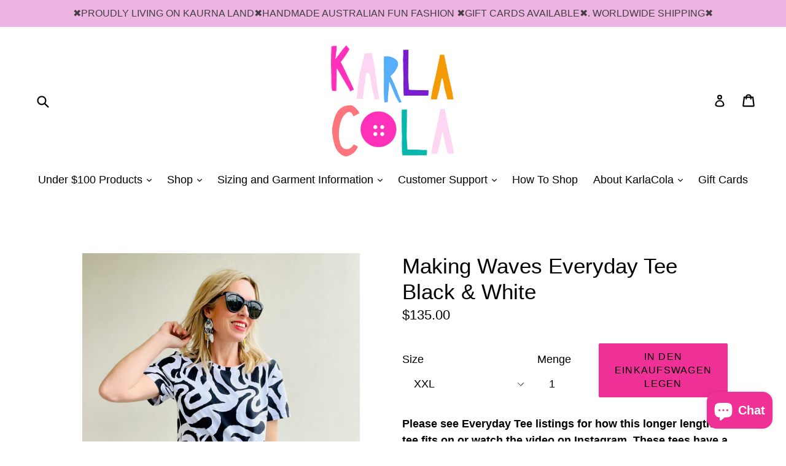

--- FILE ---
content_type: text/html; charset=utf-8
request_url: https://karlacola.com/de/products/pre-order-making-waves-everyday-tee-black
body_size: 30727
content:
<!doctype html>
<!--[if IE 9]> <html class="ie9 no-js" lang="de"> <![endif]-->
<!--[if (gt IE 9)|!(IE)]><!--> <html class="no-js" lang="de"> <!--<![endif]-->
<head>
  <meta charset="utf-8">
  <meta http-equiv="X-UA-Compatible" content="IE=edge,chrome=1">
  <meta name="viewport" content="width=device-width,initial-scale=1">
  <meta name="theme-color" content="#ef3097">
  <link rel="canonical" href="https://karlacola.com/de/products/pre-order-making-waves-everyday-tee-black">

  
    <link rel="shortcut icon" href="//karlacola.com/cdn/shop/files/Karla_Logo_Lettering-transparent_32x32.png?v=1614307148" type="image/png">
  

  
  <title>
    Everyday Tee | Australian Handmade Women&#39;s Clothes
    
    
    
      &ndash; KarlaCola 
    
  </title>

  
    <meta name="description" content="Australian handmade and designed womens skirts, dresses, earrings, playsuits and accessories. Dresses for teachers and breastfeeding, nursing mothers. Affordable sustainable and ethical fashion. Organic high quality cotton, ethically made with a unique style like Gorman and Marimekko. Organic cotton jersey tee.">
  

  <!-- /snippets/social-meta-tags.liquid -->




<meta property="og:site_name" content="KarlaCola ">
<meta property="og:url" content="https://karlacola.com/de/products/pre-order-making-waves-everyday-tee-black">
<meta property="og:title" content="Making Waves  Everyday Tee Black & White">
<meta property="og:type" content="product">
<meta property="og:description" content="Australian handmade and designed womens skirts, dresses, earrings, playsuits and accessories. Dresses for teachers and breastfeeding, nursing mothers. Affordable sustainable and ethical fashion. Organic high quality cotton, ethically made with a unique style like Gorman and Marimekko. Organic cotton jersey tee.">

  <meta property="og:price:amount" content="135.00">
  <meta property="og:price:currency" content="AUD">

<meta property="og:image" content="http://karlacola.com/cdn/shop/products/image_d235d424-31c1-49ad-a13d-c1602127e7f1_1200x1200.heic?v=1669151441"><meta property="og:image" content="http://karlacola.com/cdn/shop/products/image_df572728-fa8d-44d9-9f9b-2988b4d0d70e_1200x1200.heic?v=1669151371"><meta property="og:image" content="http://karlacola.com/cdn/shop/products/image_903c19ed-8ac8-4649-9f64-6b3b1e7ea124_1200x1200.jpg?v=1669151371">
<meta property="og:image:secure_url" content="https://karlacola.com/cdn/shop/products/image_d235d424-31c1-49ad-a13d-c1602127e7f1_1200x1200.heic?v=1669151441"><meta property="og:image:secure_url" content="https://karlacola.com/cdn/shop/products/image_df572728-fa8d-44d9-9f9b-2988b4d0d70e_1200x1200.heic?v=1669151371"><meta property="og:image:secure_url" content="https://karlacola.com/cdn/shop/products/image_903c19ed-8ac8-4649-9f64-6b3b1e7ea124_1200x1200.jpg?v=1669151371">


<meta name="twitter:card" content="summary_large_image">
<meta name="twitter:title" content="Making Waves  Everyday Tee Black & White">
<meta name="twitter:description" content="Australian handmade and designed womens skirts, dresses, earrings, playsuits and accessories. Dresses for teachers and breastfeeding, nursing mothers. Affordable sustainable and ethical fashion. Organic high quality cotton, ethically made with a unique style like Gorman and Marimekko. Organic cotton jersey tee.">


  <link href="//karlacola.com/cdn/shop/t/1/assets/theme.scss.css?v=20968285529976210141761082529" rel="stylesheet" type="text/css" media="all" />
  



  <script>
    var theme = {
      strings: {
        addToCart: "In den Einkaufswagen legen",
        soldOut: "Ausverkauft",
        unavailable: "Nicht verfügbar",
        showMore: "Mehr anzeigen",
        showLess: "Weniger anzeigen",
        addressError: "Kann die Adresse nicht finden",
        addressNoResults: "Keine Ergebnisse für diese Adresse",
        addressQueryLimit: "Sie haben die Google- API-Nutzungsgrenze überschritten. Betrachten wir zu einem \u003ca href=\"https:\/\/developers.google.com\/maps\/premium\/usage-limits\"\u003ePremium-Paket\u003c\/a\u003e zu aktualisieren.",
        authError: "Es gab ein Problem bei Google Maps Konto zu authentifizieren."
      },
      moneyFormat: "\u003cspan class=money\u003e${{amount}}\u003c\/span\u003e"
    }

    document.documentElement.className = document.documentElement.className.replace('no-js', 'js');
  </script>

  <!--[if (lte IE 9) ]><script src="//karlacola.com/cdn/shop/t/1/assets/match-media.min.js?v=22265819453975888031508980391" type="text/javascript"></script><![endif]-->

  

  <!--[if (gt IE 9)|!(IE)]><!--><script src="//karlacola.com/cdn/shop/t/1/assets/lazysizes.js?v=68441465964607740661508980391" async="async"></script><!--<![endif]-->
  <!--[if lte IE 9]><script src="//karlacola.com/cdn/shop/t/1/assets/lazysizes.min.js?5969"></script><![endif]-->

  <!--[if (gt IE 9)|!(IE)]><!--><script src="//karlacola.com/cdn/shop/t/1/assets/vendor.js?v=136118274122071307521508980391" defer="defer"></script><!--<![endif]-->
  <!--[if lte IE 9]><script src="//karlacola.com/cdn/shop/t/1/assets/vendor.js?v=136118274122071307521508980391"></script><![endif]-->

  <!--[if (gt IE 9)|!(IE)]><!--><script src="//karlacola.com/cdn/shop/t/1/assets/theme.js?v=183330323817343037491621141675" defer="defer"></script><!--<![endif]-->
  <!--[if lte IE 9]><script src="//karlacola.com/cdn/shop/t/1/assets/theme.js?v=183330323817343037491621141675"></script><![endif]-->

  <script>window.performance && window.performance.mark && window.performance.mark('shopify.content_for_header.start');</script><meta id="shopify-digital-wallet" name="shopify-digital-wallet" content="/24905606/digital_wallets/dialog">
<meta name="shopify-checkout-api-token" content="7d4ccc8559c4a77f28e700483be52e03">
<meta id="in-context-paypal-metadata" data-shop-id="24905606" data-venmo-supported="false" data-environment="production" data-locale="de_DE" data-paypal-v4="true" data-currency="AUD">
<link rel="alternate" hreflang="x-default" href="https://karlacola.com/products/pre-order-making-waves-everyday-tee-black">
<link rel="alternate" hreflang="de" href="https://karlacola.com/de/products/pre-order-making-waves-everyday-tee-black">
<link rel="alternate" hreflang="es" href="https://karlacola.com/es/products/pre-order-making-waves-everyday-tee-black">
<link rel="alternate" hreflang="it" href="https://karlacola.com/it/products/pre-order-making-waves-everyday-tee-black">
<link rel="alternate" hreflang="ja" href="https://karlacola.com/ja/products/pre-order-making-waves-everyday-tee-black">
<link rel="alternate" hreflang="nb" href="https://karlacola.com/nb/products/pre-order-making-waves-everyday-tee-black">
<link rel="alternate" type="application/json+oembed" href="https://karlacola.com/de/products/pre-order-making-waves-everyday-tee-black.oembed">
<script async="async" src="/checkouts/internal/preloads.js?locale=de-AU"></script>
<link rel="preconnect" href="https://shop.app" crossorigin="anonymous">
<script async="async" src="https://shop.app/checkouts/internal/preloads.js?locale=de-AU&shop_id=24905606" crossorigin="anonymous"></script>
<script id="apple-pay-shop-capabilities" type="application/json">{"shopId":24905606,"countryCode":"AU","currencyCode":"AUD","merchantCapabilities":["supports3DS"],"merchantId":"gid:\/\/shopify\/Shop\/24905606","merchantName":"KarlaCola ","requiredBillingContactFields":["postalAddress","email"],"requiredShippingContactFields":["postalAddress","email"],"shippingType":"shipping","supportedNetworks":["visa","masterCard","amex","jcb"],"total":{"type":"pending","label":"KarlaCola ","amount":"1.00"},"shopifyPaymentsEnabled":true,"supportsSubscriptions":true}</script>
<script id="shopify-features" type="application/json">{"accessToken":"7d4ccc8559c4a77f28e700483be52e03","betas":["rich-media-storefront-analytics"],"domain":"karlacola.com","predictiveSearch":true,"shopId":24905606,"locale":"de"}</script>
<script>var Shopify = Shopify || {};
Shopify.shop = "karla-cola.myshopify.com";
Shopify.locale = "de";
Shopify.currency = {"active":"AUD","rate":"1.0"};
Shopify.country = "AU";
Shopify.theme = {"name":"Debut","id":4809293861,"schema_name":"Debut","schema_version":"1.9.0","theme_store_id":796,"role":"main"};
Shopify.theme.handle = "null";
Shopify.theme.style = {"id":null,"handle":null};
Shopify.cdnHost = "karlacola.com/cdn";
Shopify.routes = Shopify.routes || {};
Shopify.routes.root = "/de/";</script>
<script type="module">!function(o){(o.Shopify=o.Shopify||{}).modules=!0}(window);</script>
<script>!function(o){function n(){var o=[];function n(){o.push(Array.prototype.slice.apply(arguments))}return n.q=o,n}var t=o.Shopify=o.Shopify||{};t.loadFeatures=n(),t.autoloadFeatures=n()}(window);</script>
<script>
  window.ShopifyPay = window.ShopifyPay || {};
  window.ShopifyPay.apiHost = "shop.app\/pay";
  window.ShopifyPay.redirectState = null;
</script>
<script id="shop-js-analytics" type="application/json">{"pageType":"product"}</script>
<script defer="defer" async type="module" src="//karlacola.com/cdn/shopifycloud/shop-js/modules/v2/client.init-shop-cart-sync_KNlu3ypL.de.esm.js"></script>
<script defer="defer" async type="module" src="//karlacola.com/cdn/shopifycloud/shop-js/modules/v2/chunk.common_SKKNcA3B.esm.js"></script>
<script type="module">
  await import("//karlacola.com/cdn/shopifycloud/shop-js/modules/v2/client.init-shop-cart-sync_KNlu3ypL.de.esm.js");
await import("//karlacola.com/cdn/shopifycloud/shop-js/modules/v2/chunk.common_SKKNcA3B.esm.js");

  window.Shopify.SignInWithShop?.initShopCartSync?.({"fedCMEnabled":true,"windoidEnabled":true});

</script>
<script>
  window.Shopify = window.Shopify || {};
  if (!window.Shopify.featureAssets) window.Shopify.featureAssets = {};
  window.Shopify.featureAssets['shop-js'] = {"shop-cart-sync":["modules/v2/client.shop-cart-sync_k8i4GZj8.de.esm.js","modules/v2/chunk.common_SKKNcA3B.esm.js"],"init-fed-cm":["modules/v2/client.init-fed-cm_D0BjbGtx.de.esm.js","modules/v2/chunk.common_SKKNcA3B.esm.js"],"init-shop-email-lookup-coordinator":["modules/v2/client.init-shop-email-lookup-coordinator_C1Mn5gmY.de.esm.js","modules/v2/chunk.common_SKKNcA3B.esm.js"],"shop-cash-offers":["modules/v2/client.shop-cash-offers_B3whTqcF.de.esm.js","modules/v2/chunk.common_SKKNcA3B.esm.js","modules/v2/chunk.modal_DkIG3Fgw.esm.js"],"shop-button":["modules/v2/client.shop-button_D_RfUj15.de.esm.js","modules/v2/chunk.common_SKKNcA3B.esm.js"],"init-windoid":["modules/v2/client.init-windoid_8jeYy5EL.de.esm.js","modules/v2/chunk.common_SKKNcA3B.esm.js"],"avatar":["modules/v2/client.avatar_BTnouDA3.de.esm.js"],"init-shop-cart-sync":["modules/v2/client.init-shop-cart-sync_KNlu3ypL.de.esm.js","modules/v2/chunk.common_SKKNcA3B.esm.js"],"shop-toast-manager":["modules/v2/client.shop-toast-manager_BgCuCmrO.de.esm.js","modules/v2/chunk.common_SKKNcA3B.esm.js"],"pay-button":["modules/v2/client.pay-button_CjdnaBv_.de.esm.js","modules/v2/chunk.common_SKKNcA3B.esm.js"],"shop-login-button":["modules/v2/client.shop-login-button_CEUlukBc.de.esm.js","modules/v2/chunk.common_SKKNcA3B.esm.js","modules/v2/chunk.modal_DkIG3Fgw.esm.js"],"init-customer-accounts-sign-up":["modules/v2/client.init-customer-accounts-sign-up_DzHMkW24.de.esm.js","modules/v2/client.shop-login-button_CEUlukBc.de.esm.js","modules/v2/chunk.common_SKKNcA3B.esm.js","modules/v2/chunk.modal_DkIG3Fgw.esm.js"],"init-shop-for-new-customer-accounts":["modules/v2/client.init-shop-for-new-customer-accounts_YhlXPR3_.de.esm.js","modules/v2/client.shop-login-button_CEUlukBc.de.esm.js","modules/v2/chunk.common_SKKNcA3B.esm.js","modules/v2/chunk.modal_DkIG3Fgw.esm.js"],"init-customer-accounts":["modules/v2/client.init-customer-accounts_OI3KPqOS.de.esm.js","modules/v2/client.shop-login-button_CEUlukBc.de.esm.js","modules/v2/chunk.common_SKKNcA3B.esm.js","modules/v2/chunk.modal_DkIG3Fgw.esm.js"],"shop-follow-button":["modules/v2/client.shop-follow-button_hOj2EoVV.de.esm.js","modules/v2/chunk.common_SKKNcA3B.esm.js","modules/v2/chunk.modal_DkIG3Fgw.esm.js"],"lead-capture":["modules/v2/client.lead-capture_BxEnh2Kl.de.esm.js","modules/v2/chunk.common_SKKNcA3B.esm.js","modules/v2/chunk.modal_DkIG3Fgw.esm.js"],"checkout-modal":["modules/v2/client.checkout-modal_BXOrYBqT.de.esm.js","modules/v2/chunk.common_SKKNcA3B.esm.js","modules/v2/chunk.modal_DkIG3Fgw.esm.js"],"shop-login":["modules/v2/client.shop-login_C0yXGVIT.de.esm.js","modules/v2/chunk.common_SKKNcA3B.esm.js","modules/v2/chunk.modal_DkIG3Fgw.esm.js"],"payment-terms":["modules/v2/client.payment-terms_DLEnrQGV.de.esm.js","modules/v2/chunk.common_SKKNcA3B.esm.js","modules/v2/chunk.modal_DkIG3Fgw.esm.js"]};
</script>
<script>(function() {
  var isLoaded = false;
  function asyncLoad() {
    if (isLoaded) return;
    isLoaded = true;
    var urls = ["https:\/\/s3-us-west-2.amazonaws.com\/da-restock\/da-restock.js?shop=karla-cola.myshopify.com","https:\/\/apps.techdignity.com\/terms-and-conditions\/public\/js\/td-termsandcondition.js?shop=karla-cola.myshopify.com","https:\/\/f624058c3f5c8edb775a-dea6612566ec344afdf376d2faa6c82f.ssl.cf5.rackcdn.com\/skt_brandedgc_start.js?shop=karla-cola.myshopify.com","https:\/\/sdks.automizely.com\/messages\/v1\/messages.js?app_id=d7ecdc82-bd27-40fd-a7bb-24230a8cdcc2\u0026shop=karla-cola.myshopify.com","https:\/\/sdks.automizely.com\/conversions\/v1\/conversions.js?app_connection_id=bd754f54cdb9402091737b3bae1aaaac\u0026mapped_org_id=1ca8b76d72900f508508a59166d09e32_v1\u0026shop=karla-cola.myshopify.com","https:\/\/sdks.automizely.com\/messages\/v1\/messages.js?app_id=d7ecdc82-bd27-40fd-a7bb-24230a8cdcc2\u0026shop=karla-cola.myshopify.com","https:\/\/sdks.automizely.com\/messages\/v1\/messages.js?app_id=d7ecdc82-bd27-40fd-a7bb-24230a8cdcc2\u0026shop=karla-cola.myshopify.com","https:\/\/sdks.automizely.com\/messages\/v1\/messages.js?app_id=d7ecdc82-bd27-40fd-a7bb-24230a8cdcc2\u0026shop=karla-cola.myshopify.com","https:\/\/sdks.automizely.com\/messages\/v1\/messages.js?app_id=d7ecdc82-bd27-40fd-a7bb-24230a8cdcc2\u0026shop=karla-cola.myshopify.com","https:\/\/instafeed.nfcube.com\/cdn\/3a161f2a301250f71f9b7708b85a1a5a.js?shop=karla-cola.myshopify.com","https:\/\/static-us.afterpay.com\/shopify\/afterpay-attract\/afterpay-attract-widget.js?shop=karla-cola.myshopify.com"];
    for (var i = 0; i < urls.length; i++) {
      var s = document.createElement('script');
      s.type = 'text/javascript';
      s.async = true;
      s.src = urls[i];
      var x = document.getElementsByTagName('script')[0];
      x.parentNode.insertBefore(s, x);
    }
  };
  if(window.attachEvent) {
    window.attachEvent('onload', asyncLoad);
  } else {
    window.addEventListener('load', asyncLoad, false);
  }
})();</script>
<script id="__st">var __st={"a":24905606,"offset":37800,"reqid":"55dcac87-687d-4fa0-9114-8e7b14b993de-1766305926","pageurl":"karlacola.com\/de\/products\/pre-order-making-waves-everyday-tee-black","u":"2680ac2413c3","p":"product","rtyp":"product","rid":6837548875830};</script>
<script>window.ShopifyPaypalV4VisibilityTracking = true;</script>
<script id="captcha-bootstrap">!function(){'use strict';const t='contact',e='account',n='new_comment',o=[[t,t],['blogs',n],['comments',n],[t,'customer']],c=[[e,'customer_login'],[e,'guest_login'],[e,'recover_customer_password'],[e,'create_customer']],r=t=>t.map((([t,e])=>`form[action*='/${t}']:not([data-nocaptcha='true']) input[name='form_type'][value='${e}']`)).join(','),a=t=>()=>t?[...document.querySelectorAll(t)].map((t=>t.form)):[];function s(){const t=[...o],e=r(t);return a(e)}const i='password',u='form_key',d=['recaptcha-v3-token','g-recaptcha-response','h-captcha-response',i],f=()=>{try{return window.sessionStorage}catch{return}},m='__shopify_v',_=t=>t.elements[u];function p(t,e,n=!1){try{const o=window.sessionStorage,c=JSON.parse(o.getItem(e)),{data:r}=function(t){const{data:e,action:n}=t;return t[m]||n?{data:e,action:n}:{data:t,action:n}}(c);for(const[e,n]of Object.entries(r))t.elements[e]&&(t.elements[e].value=n);n&&o.removeItem(e)}catch(o){console.error('form repopulation failed',{error:o})}}const l='form_type',E='cptcha';function T(t){t.dataset[E]=!0}const w=window,h=w.document,L='Shopify',v='ce_forms',y='captcha';let A=!1;((t,e)=>{const n=(g='f06e6c50-85a8-45c8-87d0-21a2b65856fe',I='https://cdn.shopify.com/shopifycloud/storefront-forms-hcaptcha/ce_storefront_forms_captcha_hcaptcha.v1.5.2.iife.js',D={infoText:'Durch hCaptcha geschützt',privacyText:'Datenschutz',termsText:'Allgemeine Geschäftsbedingungen'},(t,e,n)=>{const o=w[L][v],c=o.bindForm;if(c)return c(t,g,e,D).then(n);var r;o.q.push([[t,g,e,D],n]),r=I,A||(h.body.append(Object.assign(h.createElement('script'),{id:'captcha-provider',async:!0,src:r})),A=!0)});var g,I,D;w[L]=w[L]||{},w[L][v]=w[L][v]||{},w[L][v].q=[],w[L][y]=w[L][y]||{},w[L][y].protect=function(t,e){n(t,void 0,e),T(t)},Object.freeze(w[L][y]),function(t,e,n,w,h,L){const[v,y,A,g]=function(t,e,n){const i=e?o:[],u=t?c:[],d=[...i,...u],f=r(d),m=r(i),_=r(d.filter((([t,e])=>n.includes(e))));return[a(f),a(m),a(_),s()]}(w,h,L),I=t=>{const e=t.target;return e instanceof HTMLFormElement?e:e&&e.form},D=t=>v().includes(t);t.addEventListener('submit',(t=>{const e=I(t);if(!e)return;const n=D(e)&&!e.dataset.hcaptchaBound&&!e.dataset.recaptchaBound,o=_(e),c=g().includes(e)&&(!o||!o.value);(n||c)&&t.preventDefault(),c&&!n&&(function(t){try{if(!f())return;!function(t){const e=f();if(!e)return;const n=_(t);if(!n)return;const o=n.value;o&&e.removeItem(o)}(t);const e=Array.from(Array(32),(()=>Math.random().toString(36)[2])).join('');!function(t,e){_(t)||t.append(Object.assign(document.createElement('input'),{type:'hidden',name:u})),t.elements[u].value=e}(t,e),function(t,e){const n=f();if(!n)return;const o=[...t.querySelectorAll(`input[type='${i}']`)].map((({name:t})=>t)),c=[...d,...o],r={};for(const[a,s]of new FormData(t).entries())c.includes(a)||(r[a]=s);n.setItem(e,JSON.stringify({[m]:1,action:t.action,data:r}))}(t,e)}catch(e){console.error('failed to persist form',e)}}(e),e.submit())}));const S=(t,e)=>{t&&!t.dataset[E]&&(n(t,e.some((e=>e===t))),T(t))};for(const o of['focusin','change'])t.addEventListener(o,(t=>{const e=I(t);D(e)&&S(e,y())}));const B=e.get('form_key'),M=e.get(l),P=B&&M;t.addEventListener('DOMContentLoaded',(()=>{const t=y();if(P)for(const e of t)e.elements[l].value===M&&p(e,B);[...new Set([...A(),...v().filter((t=>'true'===t.dataset.shopifyCaptcha))])].forEach((e=>S(e,t)))}))}(h,new URLSearchParams(w.location.search),n,t,e,['guest_login'])})(!0,!0)}();</script>
<script integrity="sha256-4kQ18oKyAcykRKYeNunJcIwy7WH5gtpwJnB7kiuLZ1E=" data-source-attribution="shopify.loadfeatures" defer="defer" src="//karlacola.com/cdn/shopifycloud/storefront/assets/storefront/load_feature-a0a9edcb.js" crossorigin="anonymous"></script>
<script crossorigin="anonymous" defer="defer" src="//karlacola.com/cdn/shopifycloud/storefront/assets/shopify_pay/storefront-65b4c6d7.js?v=20250812"></script>
<script data-source-attribution="shopify.dynamic_checkout.dynamic.init">var Shopify=Shopify||{};Shopify.PaymentButton=Shopify.PaymentButton||{isStorefrontPortableWallets:!0,init:function(){window.Shopify.PaymentButton.init=function(){};var t=document.createElement("script");t.src="https://karlacola.com/cdn/shopifycloud/portable-wallets/latest/portable-wallets.de.js",t.type="module",document.head.appendChild(t)}};
</script>
<script data-source-attribution="shopify.dynamic_checkout.buyer_consent">
  function portableWalletsHideBuyerConsent(e){var t=document.getElementById("shopify-buyer-consent"),n=document.getElementById("shopify-subscription-policy-button");t&&n&&(t.classList.add("hidden"),t.setAttribute("aria-hidden","true"),n.removeEventListener("click",e))}function portableWalletsShowBuyerConsent(e){var t=document.getElementById("shopify-buyer-consent"),n=document.getElementById("shopify-subscription-policy-button");t&&n&&(t.classList.remove("hidden"),t.removeAttribute("aria-hidden"),n.addEventListener("click",e))}window.Shopify?.PaymentButton&&(window.Shopify.PaymentButton.hideBuyerConsent=portableWalletsHideBuyerConsent,window.Shopify.PaymentButton.showBuyerConsent=portableWalletsShowBuyerConsent);
</script>
<script data-source-attribution="shopify.dynamic_checkout.cart.bootstrap">document.addEventListener("DOMContentLoaded",(function(){function t(){return document.querySelector("shopify-accelerated-checkout-cart, shopify-accelerated-checkout")}if(t())Shopify.PaymentButton.init();else{new MutationObserver((function(e,n){t()&&(Shopify.PaymentButton.init(),n.disconnect())})).observe(document.body,{childList:!0,subtree:!0})}}));
</script>
<link id="shopify-accelerated-checkout-styles" rel="stylesheet" media="screen" href="https://karlacola.com/cdn/shopifycloud/portable-wallets/latest/accelerated-checkout-backwards-compat.css" crossorigin="anonymous">
<style id="shopify-accelerated-checkout-cart">
        #shopify-buyer-consent {
  margin-top: 1em;
  display: inline-block;
  width: 100%;
}

#shopify-buyer-consent.hidden {
  display: none;
}

#shopify-subscription-policy-button {
  background: none;
  border: none;
  padding: 0;
  text-decoration: underline;
  font-size: inherit;
  cursor: pointer;
}

#shopify-subscription-policy-button::before {
  box-shadow: none;
}

      </style>

<script>window.performance && window.performance.mark && window.performance.mark('shopify.content_for_header.end');</script>
<script src="https://cdn.shopify.com/extensions/019b22c6-6ad5-78c8-830c-f28e018061ee/js-client-203/assets/pushowl-shopify.js" type="text/javascript" defer="defer"></script>
<script src="https://cdn.shopify.com/extensions/7bc9bb47-adfa-4267-963e-cadee5096caf/inbox-1252/assets/inbox-chat-loader.js" type="text/javascript" defer="defer"></script>
<link href="https://monorail-edge.shopifysvc.com" rel="dns-prefetch">
<script>(function(){if ("sendBeacon" in navigator && "performance" in window) {try {var session_token_from_headers = performance.getEntriesByType('navigation')[0].serverTiming.find(x => x.name == '_s').description;} catch {var session_token_from_headers = undefined;}var session_cookie_matches = document.cookie.match(/_shopify_s=([^;]*)/);var session_token_from_cookie = session_cookie_matches && session_cookie_matches.length === 2 ? session_cookie_matches[1] : "";var session_token = session_token_from_headers || session_token_from_cookie || "";function handle_abandonment_event(e) {var entries = performance.getEntries().filter(function(entry) {return /monorail-edge.shopifysvc.com/.test(entry.name);});if (!window.abandonment_tracked && entries.length === 0) {window.abandonment_tracked = true;var currentMs = Date.now();var navigation_start = performance.timing.navigationStart;var payload = {shop_id: 24905606,url: window.location.href,navigation_start,duration: currentMs - navigation_start,session_token,page_type: "product"};window.navigator.sendBeacon("https://monorail-edge.shopifysvc.com/v1/produce", JSON.stringify({schema_id: "online_store_buyer_site_abandonment/1.1",payload: payload,metadata: {event_created_at_ms: currentMs,event_sent_at_ms: currentMs}}));}}window.addEventListener('pagehide', handle_abandonment_event);}}());</script>
<script id="web-pixels-manager-setup">(function e(e,d,r,n,o){if(void 0===o&&(o={}),!Boolean(null===(a=null===(i=window.Shopify)||void 0===i?void 0:i.analytics)||void 0===a?void 0:a.replayQueue)){var i,a;window.Shopify=window.Shopify||{};var t=window.Shopify;t.analytics=t.analytics||{};var s=t.analytics;s.replayQueue=[],s.publish=function(e,d,r){return s.replayQueue.push([e,d,r]),!0};try{self.performance.mark("wpm:start")}catch(e){}var l=function(){var e={modern:/Edge?\/(1{2}[4-9]|1[2-9]\d|[2-9]\d{2}|\d{4,})\.\d+(\.\d+|)|Firefox\/(1{2}[4-9]|1[2-9]\d|[2-9]\d{2}|\d{4,})\.\d+(\.\d+|)|Chrom(ium|e)\/(9{2}|\d{3,})\.\d+(\.\d+|)|(Maci|X1{2}).+ Version\/(15\.\d+|(1[6-9]|[2-9]\d|\d{3,})\.\d+)([,.]\d+|)( \(\w+\)|)( Mobile\/\w+|) Safari\/|Chrome.+OPR\/(9{2}|\d{3,})\.\d+\.\d+|(CPU[ +]OS|iPhone[ +]OS|CPU[ +]iPhone|CPU IPhone OS|CPU iPad OS)[ +]+(15[._]\d+|(1[6-9]|[2-9]\d|\d{3,})[._]\d+)([._]\d+|)|Android:?[ /-](13[3-9]|1[4-9]\d|[2-9]\d{2}|\d{4,})(\.\d+|)(\.\d+|)|Android.+Firefox\/(13[5-9]|1[4-9]\d|[2-9]\d{2}|\d{4,})\.\d+(\.\d+|)|Android.+Chrom(ium|e)\/(13[3-9]|1[4-9]\d|[2-9]\d{2}|\d{4,})\.\d+(\.\d+|)|SamsungBrowser\/([2-9]\d|\d{3,})\.\d+/,legacy:/Edge?\/(1[6-9]|[2-9]\d|\d{3,})\.\d+(\.\d+|)|Firefox\/(5[4-9]|[6-9]\d|\d{3,})\.\d+(\.\d+|)|Chrom(ium|e)\/(5[1-9]|[6-9]\d|\d{3,})\.\d+(\.\d+|)([\d.]+$|.*Safari\/(?![\d.]+ Edge\/[\d.]+$))|(Maci|X1{2}).+ Version\/(10\.\d+|(1[1-9]|[2-9]\d|\d{3,})\.\d+)([,.]\d+|)( \(\w+\)|)( Mobile\/\w+|) Safari\/|Chrome.+OPR\/(3[89]|[4-9]\d|\d{3,})\.\d+\.\d+|(CPU[ +]OS|iPhone[ +]OS|CPU[ +]iPhone|CPU IPhone OS|CPU iPad OS)[ +]+(10[._]\d+|(1[1-9]|[2-9]\d|\d{3,})[._]\d+)([._]\d+|)|Android:?[ /-](13[3-9]|1[4-9]\d|[2-9]\d{2}|\d{4,})(\.\d+|)(\.\d+|)|Mobile Safari.+OPR\/([89]\d|\d{3,})\.\d+\.\d+|Android.+Firefox\/(13[5-9]|1[4-9]\d|[2-9]\d{2}|\d{4,})\.\d+(\.\d+|)|Android.+Chrom(ium|e)\/(13[3-9]|1[4-9]\d|[2-9]\d{2}|\d{4,})\.\d+(\.\d+|)|Android.+(UC? ?Browser|UCWEB|U3)[ /]?(15\.([5-9]|\d{2,})|(1[6-9]|[2-9]\d|\d{3,})\.\d+)\.\d+|SamsungBrowser\/(5\.\d+|([6-9]|\d{2,})\.\d+)|Android.+MQ{2}Browser\/(14(\.(9|\d{2,})|)|(1[5-9]|[2-9]\d|\d{3,})(\.\d+|))(\.\d+|)|K[Aa][Ii]OS\/(3\.\d+|([4-9]|\d{2,})\.\d+)(\.\d+|)/},d=e.modern,r=e.legacy,n=navigator.userAgent;return n.match(d)?"modern":n.match(r)?"legacy":"unknown"}(),u="modern"===l?"modern":"legacy",c=(null!=n?n:{modern:"",legacy:""})[u],f=function(e){return[e.baseUrl,"/wpm","/b",e.hashVersion,"modern"===e.buildTarget?"m":"l",".js"].join("")}({baseUrl:d,hashVersion:r,buildTarget:u}),m=function(e){var d=e.version,r=e.bundleTarget,n=e.surface,o=e.pageUrl,i=e.monorailEndpoint;return{emit:function(e){var a=e.status,t=e.errorMsg,s=(new Date).getTime(),l=JSON.stringify({metadata:{event_sent_at_ms:s},events:[{schema_id:"web_pixels_manager_load/3.1",payload:{version:d,bundle_target:r,page_url:o,status:a,surface:n,error_msg:t},metadata:{event_created_at_ms:s}}]});if(!i)return console&&console.warn&&console.warn("[Web Pixels Manager] No Monorail endpoint provided, skipping logging."),!1;try{return self.navigator.sendBeacon.bind(self.navigator)(i,l)}catch(e){}var u=new XMLHttpRequest;try{return u.open("POST",i,!0),u.setRequestHeader("Content-Type","text/plain"),u.send(l),!0}catch(e){return console&&console.warn&&console.warn("[Web Pixels Manager] Got an unhandled error while logging to Monorail."),!1}}}}({version:r,bundleTarget:l,surface:e.surface,pageUrl:self.location.href,monorailEndpoint:e.monorailEndpoint});try{o.browserTarget=l,function(e){var d=e.src,r=e.async,n=void 0===r||r,o=e.onload,i=e.onerror,a=e.sri,t=e.scriptDataAttributes,s=void 0===t?{}:t,l=document.createElement("script"),u=document.querySelector("head"),c=document.querySelector("body");if(l.async=n,l.src=d,a&&(l.integrity=a,l.crossOrigin="anonymous"),s)for(var f in s)if(Object.prototype.hasOwnProperty.call(s,f))try{l.dataset[f]=s[f]}catch(e){}if(o&&l.addEventListener("load",o),i&&l.addEventListener("error",i),u)u.appendChild(l);else{if(!c)throw new Error("Did not find a head or body element to append the script");c.appendChild(l)}}({src:f,async:!0,onload:function(){if(!function(){var e,d;return Boolean(null===(d=null===(e=window.Shopify)||void 0===e?void 0:e.analytics)||void 0===d?void 0:d.initialized)}()){var d=window.webPixelsManager.init(e)||void 0;if(d){var r=window.Shopify.analytics;r.replayQueue.forEach((function(e){var r=e[0],n=e[1],o=e[2];d.publishCustomEvent(r,n,o)})),r.replayQueue=[],r.publish=d.publishCustomEvent,r.visitor=d.visitor,r.initialized=!0}}},onerror:function(){return m.emit({status:"failed",errorMsg:"".concat(f," has failed to load")})},sri:function(e){var d=/^sha384-[A-Za-z0-9+/=]+$/;return"string"==typeof e&&d.test(e)}(c)?c:"",scriptDataAttributes:o}),m.emit({status:"loading"})}catch(e){m.emit({status:"failed",errorMsg:(null==e?void 0:e.message)||"Unknown error"})}}})({shopId: 24905606,storefrontBaseUrl: "https://karlacola.com",extensionsBaseUrl: "https://extensions.shopifycdn.com/cdn/shopifycloud/web-pixels-manager",monorailEndpoint: "https://monorail-edge.shopifysvc.com/unstable/produce_batch",surface: "storefront-renderer",enabledBetaFlags: ["2dca8a86"],webPixelsConfigList: [{"id":"1269563689","configuration":"{\"hashed_organization_id\":\"1ca8b76d72900f508508a59166d09e32_v1\",\"app_key\":\"karla-cola\",\"allow_collect_personal_data\":\"true\"}","eventPayloadVersion":"v1","runtimeContext":"STRICT","scriptVersion":"6f6660f15c595d517f203f6e1abcb171","type":"APP","apiClientId":2814809,"privacyPurposes":["ANALYTICS","MARKETING","SALE_OF_DATA"],"dataSharingAdjustments":{"protectedCustomerApprovalScopes":["read_customer_address","read_customer_email","read_customer_name","read_customer_personal_data","read_customer_phone"]}},{"id":"527434025","configuration":"{\"subdomain\": \"karla-cola\"}","eventPayloadVersion":"v1","runtimeContext":"STRICT","scriptVersion":"ac832d1a78afab03c3f2c3da1ef5eb32","type":"APP","apiClientId":1615517,"privacyPurposes":["ANALYTICS","MARKETING","SALE_OF_DATA"],"dataSharingAdjustments":{"protectedCustomerApprovalScopes":["read_customer_address","read_customer_email","read_customer_name","read_customer_personal_data","read_customer_phone"]}},{"id":"337903913","configuration":"{\"pixel_id\":\"987598218253637\",\"pixel_type\":\"facebook_pixel\",\"metaapp_system_user_token\":\"-\"}","eventPayloadVersion":"v1","runtimeContext":"OPEN","scriptVersion":"ca16bc87fe92b6042fbaa3acc2fbdaa6","type":"APP","apiClientId":2329312,"privacyPurposes":["ANALYTICS","MARKETING","SALE_OF_DATA"],"dataSharingAdjustments":{"protectedCustomerApprovalScopes":["read_customer_address","read_customer_email","read_customer_name","read_customer_personal_data","read_customer_phone"]}},{"id":"shopify-app-pixel","configuration":"{}","eventPayloadVersion":"v1","runtimeContext":"STRICT","scriptVersion":"0450","apiClientId":"shopify-pixel","type":"APP","privacyPurposes":["ANALYTICS","MARKETING"]},{"id":"shopify-custom-pixel","eventPayloadVersion":"v1","runtimeContext":"LAX","scriptVersion":"0450","apiClientId":"shopify-pixel","type":"CUSTOM","privacyPurposes":["ANALYTICS","MARKETING"]}],isMerchantRequest: false,initData: {"shop":{"name":"KarlaCola ","paymentSettings":{"currencyCode":"AUD"},"myshopifyDomain":"karla-cola.myshopify.com","countryCode":"AU","storefrontUrl":"https:\/\/karlacola.com\/de"},"customer":null,"cart":null,"checkout":null,"productVariants":[{"price":{"amount":135.0,"currencyCode":"AUD"},"product":{"title":"Making Waves  Everyday Tee Black \u0026 White","vendor":"KarlaCola","id":"6837548875830","untranslatedTitle":"Making Waves  Everyday Tee Black \u0026 White","url":"\/de\/products\/pre-order-making-waves-everyday-tee-black","type":"Tee"},"id":"40311391551542","image":{"src":"\/\/karlacola.com\/cdn\/shop\/products\/image_d235d424-31c1-49ad-a13d-c1602127e7f1.heic?v=1669151441"},"sku":null,"title":"XS","untranslatedTitle":"XS"},{"price":{"amount":135.0,"currencyCode":"AUD"},"product":{"title":"Making Waves  Everyday Tee Black \u0026 White","vendor":"KarlaCola","id":"6837548875830","untranslatedTitle":"Making Waves  Everyday Tee Black \u0026 White","url":"\/de\/products\/pre-order-making-waves-everyday-tee-black","type":"Tee"},"id":"40311391584310","image":{"src":"\/\/karlacola.com\/cdn\/shop\/products\/image_d235d424-31c1-49ad-a13d-c1602127e7f1.heic?v=1669151441"},"sku":null,"title":"Small","untranslatedTitle":"Small"},{"price":{"amount":135.0,"currencyCode":"AUD"},"product":{"title":"Making Waves  Everyday Tee Black \u0026 White","vendor":"KarlaCola","id":"6837548875830","untranslatedTitle":"Making Waves  Everyday Tee Black \u0026 White","url":"\/de\/products\/pre-order-making-waves-everyday-tee-black","type":"Tee"},"id":"40311391617078","image":{"src":"\/\/karlacola.com\/cdn\/shop\/products\/image_d235d424-31c1-49ad-a13d-c1602127e7f1.heic?v=1669151441"},"sku":"","title":"Medium","untranslatedTitle":"Medium"},{"price":{"amount":135.0,"currencyCode":"AUD"},"product":{"title":"Making Waves  Everyday Tee Black \u0026 White","vendor":"KarlaCola","id":"6837548875830","untranslatedTitle":"Making Waves  Everyday Tee Black \u0026 White","url":"\/de\/products\/pre-order-making-waves-everyday-tee-black","type":"Tee"},"id":"40311391649846","image":{"src":"\/\/karlacola.com\/cdn\/shop\/products\/image_d235d424-31c1-49ad-a13d-c1602127e7f1.heic?v=1669151441"},"sku":"","title":"Large","untranslatedTitle":"Large"},{"price":{"amount":135.0,"currencyCode":"AUD"},"product":{"title":"Making Waves  Everyday Tee Black \u0026 White","vendor":"KarlaCola","id":"6837548875830","untranslatedTitle":"Making Waves  Everyday Tee Black \u0026 White","url":"\/de\/products\/pre-order-making-waves-everyday-tee-black","type":"Tee"},"id":"40311391682614","image":{"src":"\/\/karlacola.com\/cdn\/shop\/products\/image_d235d424-31c1-49ad-a13d-c1602127e7f1.heic?v=1669151441"},"sku":"","title":"XLarge","untranslatedTitle":"XLarge"},{"price":{"amount":135.0,"currencyCode":"AUD"},"product":{"title":"Making Waves  Everyday Tee Black \u0026 White","vendor":"KarlaCola","id":"6837548875830","untranslatedTitle":"Making Waves  Everyday Tee Black \u0026 White","url":"\/de\/products\/pre-order-making-waves-everyday-tee-black","type":"Tee"},"id":"40311391715382","image":{"src":"\/\/karlacola.com\/cdn\/shop\/products\/image_d235d424-31c1-49ad-a13d-c1602127e7f1.heic?v=1669151441"},"sku":"","title":"XXL","untranslatedTitle":"XXL"}],"purchasingCompany":null},},"https://karlacola.com/cdn","1e0b1122w61c904dfpc855754am2b403ea2",{"modern":"","legacy":""},{"shopId":"24905606","storefrontBaseUrl":"https:\/\/karlacola.com","extensionBaseUrl":"https:\/\/extensions.shopifycdn.com\/cdn\/shopifycloud\/web-pixels-manager","surface":"storefront-renderer","enabledBetaFlags":"[\"2dca8a86\"]","isMerchantRequest":"false","hashVersion":"1e0b1122w61c904dfpc855754am2b403ea2","publish":"custom","events":"[[\"page_viewed\",{}],[\"product_viewed\",{\"productVariant\":{\"price\":{\"amount\":135.0,\"currencyCode\":\"AUD\"},\"product\":{\"title\":\"Making Waves  Everyday Tee Black \u0026 White\",\"vendor\":\"KarlaCola\",\"id\":\"6837548875830\",\"untranslatedTitle\":\"Making Waves  Everyday Tee Black \u0026 White\",\"url\":\"\/de\/products\/pre-order-making-waves-everyday-tee-black\",\"type\":\"Tee\"},\"id\":\"40311391715382\",\"image\":{\"src\":\"\/\/karlacola.com\/cdn\/shop\/products\/image_d235d424-31c1-49ad-a13d-c1602127e7f1.heic?v=1669151441\"},\"sku\":\"\",\"title\":\"XXL\",\"untranslatedTitle\":\"XXL\"}}]]"});</script><script>
  window.ShopifyAnalytics = window.ShopifyAnalytics || {};
  window.ShopifyAnalytics.meta = window.ShopifyAnalytics.meta || {};
  window.ShopifyAnalytics.meta.currency = 'AUD';
  var meta = {"product":{"id":6837548875830,"gid":"gid:\/\/shopify\/Product\/6837548875830","vendor":"KarlaCola","type":"Tee","variants":[{"id":40311391551542,"price":13500,"name":"Making Waves  Everyday Tee Black \u0026 White - XS","public_title":"XS","sku":null},{"id":40311391584310,"price":13500,"name":"Making Waves  Everyday Tee Black \u0026 White - Small","public_title":"Small","sku":null},{"id":40311391617078,"price":13500,"name":"Making Waves  Everyday Tee Black \u0026 White - Medium","public_title":"Medium","sku":""},{"id":40311391649846,"price":13500,"name":"Making Waves  Everyday Tee Black \u0026 White - Large","public_title":"Large","sku":""},{"id":40311391682614,"price":13500,"name":"Making Waves  Everyday Tee Black \u0026 White - XLarge","public_title":"XLarge","sku":""},{"id":40311391715382,"price":13500,"name":"Making Waves  Everyday Tee Black \u0026 White - XXL","public_title":"XXL","sku":""}],"remote":false},"page":{"pageType":"product","resourceType":"product","resourceId":6837548875830}};
  for (var attr in meta) {
    window.ShopifyAnalytics.meta[attr] = meta[attr];
  }
</script>
<script class="analytics">
  (function () {
    var customDocumentWrite = function(content) {
      var jquery = null;

      if (window.jQuery) {
        jquery = window.jQuery;
      } else if (window.Checkout && window.Checkout.$) {
        jquery = window.Checkout.$;
      }

      if (jquery) {
        jquery('body').append(content);
      }
    };

    var hasLoggedConversion = function(token) {
      if (token) {
        return document.cookie.indexOf('loggedConversion=' + token) !== -1;
      }
      return false;
    }

    var setCookieIfConversion = function(token) {
      if (token) {
        var twoMonthsFromNow = new Date(Date.now());
        twoMonthsFromNow.setMonth(twoMonthsFromNow.getMonth() + 2);

        document.cookie = 'loggedConversion=' + token + '; expires=' + twoMonthsFromNow;
      }
    }

    var trekkie = window.ShopifyAnalytics.lib = window.trekkie = window.trekkie || [];
    if (trekkie.integrations) {
      return;
    }
    trekkie.methods = [
      'identify',
      'page',
      'ready',
      'track',
      'trackForm',
      'trackLink'
    ];
    trekkie.factory = function(method) {
      return function() {
        var args = Array.prototype.slice.call(arguments);
        args.unshift(method);
        trekkie.push(args);
        return trekkie;
      };
    };
    for (var i = 0; i < trekkie.methods.length; i++) {
      var key = trekkie.methods[i];
      trekkie[key] = trekkie.factory(key);
    }
    trekkie.load = function(config) {
      trekkie.config = config || {};
      trekkie.config.initialDocumentCookie = document.cookie;
      var first = document.getElementsByTagName('script')[0];
      var script = document.createElement('script');
      script.type = 'text/javascript';
      script.onerror = function(e) {
        var scriptFallback = document.createElement('script');
        scriptFallback.type = 'text/javascript';
        scriptFallback.onerror = function(error) {
                var Monorail = {
      produce: function produce(monorailDomain, schemaId, payload) {
        var currentMs = new Date().getTime();
        var event = {
          schema_id: schemaId,
          payload: payload,
          metadata: {
            event_created_at_ms: currentMs,
            event_sent_at_ms: currentMs
          }
        };
        return Monorail.sendRequest("https://" + monorailDomain + "/v1/produce", JSON.stringify(event));
      },
      sendRequest: function sendRequest(endpointUrl, payload) {
        // Try the sendBeacon API
        if (window && window.navigator && typeof window.navigator.sendBeacon === 'function' && typeof window.Blob === 'function' && !Monorail.isIos12()) {
          var blobData = new window.Blob([payload], {
            type: 'text/plain'
          });

          if (window.navigator.sendBeacon(endpointUrl, blobData)) {
            return true;
          } // sendBeacon was not successful

        } // XHR beacon

        var xhr = new XMLHttpRequest();

        try {
          xhr.open('POST', endpointUrl);
          xhr.setRequestHeader('Content-Type', 'text/plain');
          xhr.send(payload);
        } catch (e) {
          console.log(e);
        }

        return false;
      },
      isIos12: function isIos12() {
        return window.navigator.userAgent.lastIndexOf('iPhone; CPU iPhone OS 12_') !== -1 || window.navigator.userAgent.lastIndexOf('iPad; CPU OS 12_') !== -1;
      }
    };
    Monorail.produce('monorail-edge.shopifysvc.com',
      'trekkie_storefront_load_errors/1.1',
      {shop_id: 24905606,
      theme_id: 4809293861,
      app_name: "storefront",
      context_url: window.location.href,
      source_url: "//karlacola.com/cdn/s/trekkie.storefront.4b0d51228c8d1703f19d66468963c9de55bf59b0.min.js"});

        };
        scriptFallback.async = true;
        scriptFallback.src = '//karlacola.com/cdn/s/trekkie.storefront.4b0d51228c8d1703f19d66468963c9de55bf59b0.min.js';
        first.parentNode.insertBefore(scriptFallback, first);
      };
      script.async = true;
      script.src = '//karlacola.com/cdn/s/trekkie.storefront.4b0d51228c8d1703f19d66468963c9de55bf59b0.min.js';
      first.parentNode.insertBefore(script, first);
    };
    trekkie.load(
      {"Trekkie":{"appName":"storefront","development":false,"defaultAttributes":{"shopId":24905606,"isMerchantRequest":null,"themeId":4809293861,"themeCityHash":"11856955693260086728","contentLanguage":"de","currency":"AUD","eventMetadataId":"634dfec5-f407-4f29-88ba-5c59ebd14e10"},"isServerSideCookieWritingEnabled":true,"monorailRegion":"shop_domain","enabledBetaFlags":["65f19447"]},"Session Attribution":{},"S2S":{"facebookCapiEnabled":true,"source":"trekkie-storefront-renderer","apiClientId":580111}}
    );

    var loaded = false;
    trekkie.ready(function() {
      if (loaded) return;
      loaded = true;

      window.ShopifyAnalytics.lib = window.trekkie;

      var originalDocumentWrite = document.write;
      document.write = customDocumentWrite;
      try { window.ShopifyAnalytics.merchantGoogleAnalytics.call(this); } catch(error) {};
      document.write = originalDocumentWrite;

      window.ShopifyAnalytics.lib.page(null,{"pageType":"product","resourceType":"product","resourceId":6837548875830,"shopifyEmitted":true});

      var match = window.location.pathname.match(/checkouts\/(.+)\/(thank_you|post_purchase)/)
      var token = match? match[1]: undefined;
      if (!hasLoggedConversion(token)) {
        setCookieIfConversion(token);
        window.ShopifyAnalytics.lib.track("Viewed Product",{"currency":"AUD","variantId":40311391551542,"productId":6837548875830,"productGid":"gid:\/\/shopify\/Product\/6837548875830","name":"Making Waves  Everyday Tee Black \u0026 White - XS","price":"135.00","sku":null,"brand":"KarlaCola","variant":"XS","category":"Tee","nonInteraction":true,"remote":false},undefined,undefined,{"shopifyEmitted":true});
      window.ShopifyAnalytics.lib.track("monorail:\/\/trekkie_storefront_viewed_product\/1.1",{"currency":"AUD","variantId":40311391551542,"productId":6837548875830,"productGid":"gid:\/\/shopify\/Product\/6837548875830","name":"Making Waves  Everyday Tee Black \u0026 White - XS","price":"135.00","sku":null,"brand":"KarlaCola","variant":"XS","category":"Tee","nonInteraction":true,"remote":false,"referer":"https:\/\/karlacola.com\/de\/products\/pre-order-making-waves-everyday-tee-black"});
      }
    });


        var eventsListenerScript = document.createElement('script');
        eventsListenerScript.async = true;
        eventsListenerScript.src = "//karlacola.com/cdn/shopifycloud/storefront/assets/shop_events_listener-3da45d37.js";
        document.getElementsByTagName('head')[0].appendChild(eventsListenerScript);

})();</script>
<script
  defer
  src="https://karlacola.com/cdn/shopifycloud/perf-kit/shopify-perf-kit-2.1.2.min.js"
  data-application="storefront-renderer"
  data-shop-id="24905606"
  data-render-region="gcp-us-central1"
  data-page-type="product"
  data-theme-instance-id="4809293861"
  data-theme-name="Debut"
  data-theme-version="1.9.0"
  data-monorail-region="shop_domain"
  data-resource-timing-sampling-rate="10"
  data-shs="true"
  data-shs-beacon="true"
  data-shs-export-with-fetch="true"
  data-shs-logs-sample-rate="1"
  data-shs-beacon-endpoint="https://karlacola.com/api/collect"
></script>
</head>

<body class="template-product">

  <a class="in-page-link visually-hidden skip-link" href="#MainContent">Direkt zum Inhalt</a>

  <div id="SearchDrawer" class="search-bar drawer drawer--top">
    <div class="search-bar__table">
      <div class="search-bar__table-cell search-bar__form-wrapper">
        <form class="search search-bar__form" action="/search" method="get" role="search">
          <button class="search-bar__submit search__submit btn--link" type="submit">
            <svg aria-hidden="true" focusable="false" role="presentation" class="icon icon-search" viewBox="0 0 37 40"><path d="M35.6 36l-9.8-9.8c4.1-5.4 3.6-13.2-1.3-18.1-5.4-5.4-14.2-5.4-19.7 0-5.4 5.4-5.4 14.2 0 19.7 2.6 2.6 6.1 4.1 9.8 4.1 3 0 5.9-1 8.3-2.8l9.8 9.8c.4.4.9.6 1.4.6s1-.2 1.4-.6c.9-.9.9-2.1.1-2.9zm-20.9-8.2c-2.6 0-5.1-1-7-2.9-3.9-3.9-3.9-10.1 0-14C9.6 9 12.2 8 14.7 8s5.1 1 7 2.9c3.9 3.9 3.9 10.1 0 14-1.9 1.9-4.4 2.9-7 2.9z"/></svg>
            <span class="icon__fallback-text">Suchen</span>
          </button>
          <input class="search__input search-bar__input" type="search" name="q" value="" placeholder="Suchen" aria-label="Suchen">
        </form>
      </div>
      <div class="search-bar__table-cell text-right">
        <button type="button" class="btn--link search-bar__close js-drawer-close">
          <svg aria-hidden="true" focusable="false" role="presentation" class="icon icon-close" viewBox="0 0 37 40"><path d="M21.3 23l11-11c.8-.8.8-2 0-2.8-.8-.8-2-.8-2.8 0l-11 11-11-11c-.8-.8-2-.8-2.8 0-.8.8-.8 2 0 2.8l11 11-11 11c-.8.8-.8 2 0 2.8.4.4.9.6 1.4.6s1-.2 1.4-.6l11-11 11 11c.4.4.9.6 1.4.6s1-.2 1.4-.6c.8-.8.8-2 0-2.8l-11-11z"/></svg>
          <span class="icon__fallback-text">Schließen (esc)</span>
        </button>
      </div>
    </div>
  </div>

  <div id="shopify-section-header" class="shopify-section">
  <style>
    .notification-bar {
      background-color: #edb5e1;
    }

    .notification-bar__message {
      color: #443d46;
    }

    
      .site-header__logo-image {
        max-width: 200px;
      }
    

    
  </style>


<div data-section-id="header" data-section-type="header-section">
  <nav class="mobile-nav-wrapper medium-up--hide" role="navigation">
    <ul id="MobileNav" class="mobile-nav">
      
<li class="mobile-nav__item border-bottom">
          
            <button type="button" class="btn--link js-toggle-submenu mobile-nav__link" data-target="under-100-products-1" data-level="1">
              Under $100 Products
              <div class="mobile-nav__icon">
                <svg aria-hidden="true" focusable="false" role="presentation" class="icon icon-chevron-right" viewBox="0 0 284.49 498.98"><defs><style>.cls-1{fill:#231f20}</style></defs><path class="cls-1" d="M223.18 628.49a35 35 0 0 1-24.75-59.75L388.17 379 198.43 189.26a35 35 0 0 1 49.5-49.5l214.49 214.49a35 35 0 0 1 0 49.5L247.93 618.24a34.89 34.89 0 0 1-24.75 10.25z" transform="translate(-188.18 -129.51)"/></svg>
                <span class="icon__fallback-text">ausklappen</span>
              </div>
            </button>
            <ul class="mobile-nav__dropdown" data-parent="under-100-products-1" data-level="2">
              <li class="mobile-nav__item border-bottom">
                <div class="mobile-nav__table">
                  <div class="mobile-nav__table-cell mobile-nav__return">
                    <button class="btn--link js-toggle-submenu mobile-nav__return-btn" type="button">
                      <svg aria-hidden="true" focusable="false" role="presentation" class="icon icon-chevron-left" viewBox="0 0 284.49 498.98"><defs><style>.cls-1{fill:#231f20}</style></defs><path class="cls-1" d="M437.67 129.51a35 35 0 0 1 24.75 59.75L272.67 379l189.75 189.74a35 35 0 1 1-49.5 49.5L198.43 403.75a35 35 0 0 1 0-49.5l214.49-214.49a34.89 34.89 0 0 1 24.75-10.25z" transform="translate(-188.18 -129.51)"/></svg>
                      <span class="icon__fallback-text">einklappen</span>
                    </button>
                  </div>
                  <a href="/de/pages/christmas-shopping" class="mobile-nav__sublist-link mobile-nav__sublist-header">
                    Under $100 Products
                  </a>
                </div>
              </li>

              
                

                <li class="mobile-nav__item border-bottom">
                  
                    <a href="/de/collections/under-20" class="mobile-nav__sublist-link">
                      Under $20
                    </a>
                  
                </li>
              
                

                <li class="mobile-nav__item border-bottom">
                  
                    <a href="/de/collections/under-35" class="mobile-nav__sublist-link">
                      Under $35
                    </a>
                  
                </li>
              
                

                <li class="mobile-nav__item border-bottom">
                  
                    <a href="/de/collections/under-50" class="mobile-nav__sublist-link">
                      Under $50
                    </a>
                  
                </li>
              
                

                <li class="mobile-nav__item border-bottom">
                  
                    <a href="/de/collections/under-100" class="mobile-nav__sublist-link">
                      Under $100
                    </a>
                  
                </li>
              
                

                <li class="mobile-nav__item">
                  
                    <a href="/de/collections/gift-sets" class="mobile-nav__sublist-link">
                      Gift Sets
                    </a>
                  
                </li>
              
            </ul>
          
        </li>
      
<li class="mobile-nav__item border-bottom">
          
            <button type="button" class="btn--link js-toggle-submenu mobile-nav__link" data-target="shop-2" data-level="1">
              Shop
              <div class="mobile-nav__icon">
                <svg aria-hidden="true" focusable="false" role="presentation" class="icon icon-chevron-right" viewBox="0 0 284.49 498.98"><defs><style>.cls-1{fill:#231f20}</style></defs><path class="cls-1" d="M223.18 628.49a35 35 0 0 1-24.75-59.75L388.17 379 198.43 189.26a35 35 0 0 1 49.5-49.5l214.49 214.49a35 35 0 0 1 0 49.5L247.93 618.24a34.89 34.89 0 0 1-24.75 10.25z" transform="translate(-188.18 -129.51)"/></svg>
                <span class="icon__fallback-text">ausklappen</span>
              </div>
            </button>
            <ul class="mobile-nav__dropdown" data-parent="shop-2" data-level="2">
              <li class="mobile-nav__item border-bottom">
                <div class="mobile-nav__table">
                  <div class="mobile-nav__table-cell mobile-nav__return">
                    <button class="btn--link js-toggle-submenu mobile-nav__return-btn" type="button">
                      <svg aria-hidden="true" focusable="false" role="presentation" class="icon icon-chevron-left" viewBox="0 0 284.49 498.98"><defs><style>.cls-1{fill:#231f20}</style></defs><path class="cls-1" d="M437.67 129.51a35 35 0 0 1 24.75 59.75L272.67 379l189.75 189.74a35 35 0 1 1-49.5 49.5L198.43 403.75a35 35 0 0 1 0-49.5l214.49-214.49a34.89 34.89 0 0 1 24.75-10.25z" transform="translate(-188.18 -129.51)"/></svg>
                      <span class="icon__fallback-text">einklappen</span>
                    </button>
                  </div>
                  <a href="/de/collections/all" class="mobile-nav__sublist-link mobile-nav__sublist-header">
                    Shop
                  </a>
                </div>
              </li>

              
                

                <li class="mobile-nav__item border-bottom">
                  
                    <a href="/de/collections" class="mobile-nav__sublist-link">
                      All Collections 
                    </a>
                  
                </li>
              
                

                <li class="mobile-nav__item border-bottom">
                  
                    <button type="button" class="btn--link js-toggle-submenu mobile-nav__link mobile-nav__sublist-link" data-target="clothing-2-2">
                      Clothing
                      <div class="mobile-nav__icon">
                        <svg aria-hidden="true" focusable="false" role="presentation" class="icon icon-chevron-right" viewBox="0 0 284.49 498.98"><defs><style>.cls-1{fill:#231f20}</style></defs><path class="cls-1" d="M223.18 628.49a35 35 0 0 1-24.75-59.75L388.17 379 198.43 189.26a35 35 0 0 1 49.5-49.5l214.49 214.49a35 35 0 0 1 0 49.5L247.93 618.24a34.89 34.89 0 0 1-24.75 10.25z" transform="translate(-188.18 -129.51)"/></svg>
                        <span class="icon__fallback-text">ausklappen</span>
                      </div>
                    </button>
                    <ul class="mobile-nav__dropdown" data-parent="clothing-2-2" data-level="3">
                      <li class="mobile-nav__item border-bottom">
                        <div class="mobile-nav__table">
                          <div class="mobile-nav__table-cell mobile-nav__return">
                            <button type="button" class="btn--link js-toggle-submenu mobile-nav__return-btn" data-target="shop-2">
                              <svg aria-hidden="true" focusable="false" role="presentation" class="icon icon-chevron-left" viewBox="0 0 284.49 498.98"><defs><style>.cls-1{fill:#231f20}</style></defs><path class="cls-1" d="M437.67 129.51a35 35 0 0 1 24.75 59.75L272.67 379l189.75 189.74a35 35 0 1 1-49.5 49.5L198.43 403.75a35 35 0 0 1 0-49.5l214.49-214.49a34.89 34.89 0 0 1 24.75-10.25z" transform="translate(-188.18 -129.51)"/></svg>
                              <span class="icon__fallback-text">einklappen</span>
                            </button>
                          </div>
                          <a href="/de/collections/dress" class="mobile-nav__sublist-link mobile-nav__sublist-header">
                            Clothing
                          </a>
                        </div>
                      </li>
                      
                        <li class="mobile-nav__item border-bottom">
                          <a href="/de/collections/swing-dresses" class="mobile-nav__sublist-link">
                            Swing Dresses
                          </a>
                        </li>
                      
                        <li class="mobile-nav__item border-bottom">
                          <a href="/de/collections/maxi-dresses" class="mobile-nav__sublist-link">
                            Maxi Dresses
                          </a>
                        </li>
                      
                        <li class="mobile-nav__item border-bottom">
                          <a href="/de/collections/tee-dresses" class="mobile-nav__sublist-link">
                            Tee Dresses
                          </a>
                        </li>
                      
                        <li class="mobile-nav__item border-bottom">
                          <a href="/de/collections/relaxed-dresses" class="mobile-nav__sublist-link">
                            Relaxed &amp; Ruffle Dresses
                          </a>
                        </li>
                      
                        <li class="mobile-nav__item border-bottom">
                          <a href="/de/collections/sundresses" class="mobile-nav__sublist-link">
                            Sundresses
                          </a>
                        </li>
                      
                        <li class="mobile-nav__item border-bottom">
                          <a href="/de/collections/ready-to-ship-sundresses" class="mobile-nav__sublist-link">
                            Ready To Ship Dresses With Free Shipping
                          </a>
                        </li>
                      
                        <li class="mobile-nav__item border-bottom">
                          <a href="https://karlacola.com/collections/reversible-shift-dresses" class="mobile-nav__sublist-link">
                            Reversible Shift Dresses
                          </a>
                        </li>
                      
                        <li class="mobile-nav__item border-bottom">
                          <a href="/de/collections/playsuits-pants" class="mobile-nav__sublist-link">
                            PlaySuits, Shorts, Pants
                          </a>
                        </li>
                      
                        <li class="mobile-nav__item border-bottom">
                          <a href="/de/collections/everyday-tees" class="mobile-nav__sublist-link">
                            Tees
                          </a>
                        </li>
                      
                        <li class="mobile-nav__item border-bottom">
                          <a href="/de/collections/sweaters" class="mobile-nav__sublist-link">
                            Sweaters
                          </a>
                        </li>
                      
                        <li class="mobile-nav__item">
                          <a href="/de/collections/silk-clothing" class="mobile-nav__sublist-link">
                            Silk Clothing
                          </a>
                        </li>
                      
                    </ul>
                  
                </li>
              
                

                <li class="mobile-nav__item border-bottom">
                  
                    <button type="button" class="btn--link js-toggle-submenu mobile-nav__link mobile-nav__sublist-link" data-target="hair-accessories-2-3">
                      Hair Accessories
                      <div class="mobile-nav__icon">
                        <svg aria-hidden="true" focusable="false" role="presentation" class="icon icon-chevron-right" viewBox="0 0 284.49 498.98"><defs><style>.cls-1{fill:#231f20}</style></defs><path class="cls-1" d="M223.18 628.49a35 35 0 0 1-24.75-59.75L388.17 379 198.43 189.26a35 35 0 0 1 49.5-49.5l214.49 214.49a35 35 0 0 1 0 49.5L247.93 618.24a34.89 34.89 0 0 1-24.75 10.25z" transform="translate(-188.18 -129.51)"/></svg>
                        <span class="icon__fallback-text">ausklappen</span>
                      </div>
                    </button>
                    <ul class="mobile-nav__dropdown" data-parent="hair-accessories-2-3" data-level="3">
                      <li class="mobile-nav__item border-bottom">
                        <div class="mobile-nav__table">
                          <div class="mobile-nav__table-cell mobile-nav__return">
                            <button type="button" class="btn--link js-toggle-submenu mobile-nav__return-btn" data-target="shop-2">
                              <svg aria-hidden="true" focusable="false" role="presentation" class="icon icon-chevron-left" viewBox="0 0 284.49 498.98"><defs><style>.cls-1{fill:#231f20}</style></defs><path class="cls-1" d="M437.67 129.51a35 35 0 0 1 24.75 59.75L272.67 379l189.75 189.74a35 35 0 1 1-49.5 49.5L198.43 403.75a35 35 0 0 1 0-49.5l214.49-214.49a34.89 34.89 0 0 1 24.75-10.25z" transform="translate(-188.18 -129.51)"/></svg>
                              <span class="icon__fallback-text">einklappen</span>
                            </button>
                          </div>
                          <a href="/de#" class="mobile-nav__sublist-link mobile-nav__sublist-header">
                            Hair Accessories
                          </a>
                        </div>
                      </li>
                      
                        <li class="mobile-nav__item border-bottom">
                          <a href="/de/collections/gift-cards" class="mobile-nav__sublist-link">
                            Gift Cards for Hair Accessories
                          </a>
                        </li>
                      
                        <li class="mobile-nav__item border-bottom">
                          <a href="/de/collections/hair-accessories" class="mobile-nav__sublist-link">
                            All Hair Accessories
                          </a>
                        </li>
                      
                        <li class="mobile-nav__item border-bottom">
                          <a href="/de/collections/bow-headbands" class="mobile-nav__sublist-link">
                            Bow Headbands
                          </a>
                        </li>
                      
                        <li class="mobile-nav__item border-bottom">
                          <a href="/de/collections/scrunchies" class="mobile-nav__sublist-link">
                            Scrunchies
                          </a>
                        </li>
                      
                        <li class="mobile-nav__item border-bottom">
                          <a href="/de/collections/twist-headband-free-shipping" class="mobile-nav__sublist-link">
                            Twist Headbands
                          </a>
                        </li>
                      
                        <li class="mobile-nav__item border-bottom">
                          <a href="/de/collections/wide-twist-headbands" class="mobile-nav__sublist-link">
                            Wide Twist Headbands
                          </a>
                        </li>
                      
                        <li class="mobile-nav__item border-bottom">
                          <a href="/de/collections/hair-elastics" class="mobile-nav__sublist-link">
                            Hair Elastics | Bow Knot Hair Ties
                          </a>
                        </li>
                      
                        <li class="mobile-nav__item">
                          <a href="/de/collections/longer-sash-ties" class="mobile-nav__sublist-link">
                            Longer Sash Ties
                          </a>
                        </li>
                      
                    </ul>
                  
                </li>
              
                

                <li class="mobile-nav__item">
                  
                    <button type="button" class="btn--link js-toggle-submenu mobile-nav__link mobile-nav__sublist-link" data-target="extra-things-2-4">
                      Extra Things 
                      <div class="mobile-nav__icon">
                        <svg aria-hidden="true" focusable="false" role="presentation" class="icon icon-chevron-right" viewBox="0 0 284.49 498.98"><defs><style>.cls-1{fill:#231f20}</style></defs><path class="cls-1" d="M223.18 628.49a35 35 0 0 1-24.75-59.75L388.17 379 198.43 189.26a35 35 0 0 1 49.5-49.5l214.49 214.49a35 35 0 0 1 0 49.5L247.93 618.24a34.89 34.89 0 0 1-24.75 10.25z" transform="translate(-188.18 -129.51)"/></svg>
                        <span class="icon__fallback-text">ausklappen</span>
                      </div>
                    </button>
                    <ul class="mobile-nav__dropdown" data-parent="extra-things-2-4" data-level="3">
                      <li class="mobile-nav__item border-bottom">
                        <div class="mobile-nav__table">
                          <div class="mobile-nav__table-cell mobile-nav__return">
                            <button type="button" class="btn--link js-toggle-submenu mobile-nav__return-btn" data-target="shop-2">
                              <svg aria-hidden="true" focusable="false" role="presentation" class="icon icon-chevron-left" viewBox="0 0 284.49 498.98"><defs><style>.cls-1{fill:#231f20}</style></defs><path class="cls-1" d="M437.67 129.51a35 35 0 0 1 24.75 59.75L272.67 379l189.75 189.74a35 35 0 1 1-49.5 49.5L198.43 403.75a35 35 0 0 1 0-49.5l214.49-214.49a34.89 34.89 0 0 1 24.75-10.25z" transform="translate(-188.18 -129.51)"/></svg>
                              <span class="icon__fallback-text">einklappen</span>
                            </button>
                          </div>
                          <a href="/de/collections/scarves" class="mobile-nav__sublist-link mobile-nav__sublist-header">
                            Extra Things 
                          </a>
                        </div>
                      </li>
                      
                        <li class="mobile-nav__item border-bottom">
                          <a href="/de/collections/gift-cards" class="mobile-nav__sublist-link">
                            Gift Cards 
                          </a>
                        </li>
                      
                        <li class="mobile-nav__item border-bottom">
                          <a href="/de/collections/scarves" class="mobile-nav__sublist-link">
                            Scarves
                          </a>
                        </li>
                      
                        <li class="mobile-nav__item border-bottom">
                          <a href="/de/collections/earrings-1" class="mobile-nav__sublist-link">
                            Earrings
                          </a>
                        </li>
                      
                        <li class="mobile-nav__item border-bottom">
                          <a href="/de/collections/bags" class="mobile-nav__sublist-link">
                            Bags
                          </a>
                        </li>
                      
                        <li class="mobile-nav__item border-bottom">
                          <a href="/de/collections/opaque-tights" class="mobile-nav__sublist-link">
                            Tights
                          </a>
                        </li>
                      
                        <li class="mobile-nav__item border-bottom">
                          <a href="/de/collections/necklaces" class="mobile-nav__sublist-link">
                            Necklaces
                          </a>
                        </li>
                      
                        <li class="mobile-nav__item border-bottom">
                          <a href="/de/collections/keychains" class="mobile-nav__sublist-link">
                            Keychains
                          </a>
                        </li>
                      
                        <li class="mobile-nav__item border-bottom">
                          <a href="/de/collections/brooches" class="mobile-nav__sublist-link">
                            Erstwilder Brooches and Earrings
                          </a>
                        </li>
                      
                        <li class="mobile-nav__item border-bottom">
                          <a href="/de/products/fabric-pack" class="mobile-nav__sublist-link">
                            Fabric Packs
                          </a>
                        </li>
                      
                        <li class="mobile-nav__item">
                          <a href="/de/collections/picnic-mats" class="mobile-nav__sublist-link">
                            Picnic Mats
                          </a>
                        </li>
                      
                    </ul>
                  
                </li>
              
            </ul>
          
        </li>
      
<li class="mobile-nav__item border-bottom">
          
            <button type="button" class="btn--link js-toggle-submenu mobile-nav__link" data-target="sizing-and-garment-information-3" data-level="1">
              Sizing and Garment Information
              <div class="mobile-nav__icon">
                <svg aria-hidden="true" focusable="false" role="presentation" class="icon icon-chevron-right" viewBox="0 0 284.49 498.98"><defs><style>.cls-1{fill:#231f20}</style></defs><path class="cls-1" d="M223.18 628.49a35 35 0 0 1-24.75-59.75L388.17 379 198.43 189.26a35 35 0 0 1 49.5-49.5l214.49 214.49a35 35 0 0 1 0 49.5L247.93 618.24a34.89 34.89 0 0 1-24.75 10.25z" transform="translate(-188.18 -129.51)"/></svg>
                <span class="icon__fallback-text">ausklappen</span>
              </div>
            </button>
            <ul class="mobile-nav__dropdown" data-parent="sizing-and-garment-information-3" data-level="2">
              <li class="mobile-nav__item border-bottom">
                <div class="mobile-nav__table">
                  <div class="mobile-nav__table-cell mobile-nav__return">
                    <button class="btn--link js-toggle-submenu mobile-nav__return-btn" type="button">
                      <svg aria-hidden="true" focusable="false" role="presentation" class="icon icon-chevron-left" viewBox="0 0 284.49 498.98"><defs><style>.cls-1{fill:#231f20}</style></defs><path class="cls-1" d="M437.67 129.51a35 35 0 0 1 24.75 59.75L272.67 379l189.75 189.74a35 35 0 1 1-49.5 49.5L198.43 403.75a35 35 0 0 1 0-49.5l214.49-214.49a34.89 34.89 0 0 1 24.75-10.25z" transform="translate(-188.18 -129.51)"/></svg>
                      <span class="icon__fallback-text">einklappen</span>
                    </button>
                  </div>
                  <a href="/de/pages/sizing-and-garment-information" class="mobile-nav__sublist-link mobile-nav__sublist-header">
                    Sizing and Garment Information
                  </a>
                </div>
              </li>

              
                

                <li class="mobile-nav__item border-bottom">
                  
                    <a href="https://karlacola.com/pages/sizing" class="mobile-nav__sublist-link">
                      Size Chart
                    </a>
                  
                </li>
              
                

                <li class="mobile-nav__item border-bottom">
                  
                    <a href="/de/pages/description-of-our-clothes" class="mobile-nav__sublist-link">
                      Garment descriptions
                    </a>
                  
                </li>
              
                

                <li class="mobile-nav__item">
                  
                    <a href="/de/pages/customer-reviews" class="mobile-nav__sublist-link">
                      Customer Reviews
                    </a>
                  
                </li>
              
            </ul>
          
        </li>
      
<li class="mobile-nav__item border-bottom">
          
            <button type="button" class="btn--link js-toggle-submenu mobile-nav__link" data-target="customer-support-4" data-level="1">
              Customer Support
              <div class="mobile-nav__icon">
                <svg aria-hidden="true" focusable="false" role="presentation" class="icon icon-chevron-right" viewBox="0 0 284.49 498.98"><defs><style>.cls-1{fill:#231f20}</style></defs><path class="cls-1" d="M223.18 628.49a35 35 0 0 1-24.75-59.75L388.17 379 198.43 189.26a35 35 0 0 1 49.5-49.5l214.49 214.49a35 35 0 0 1 0 49.5L247.93 618.24a34.89 34.89 0 0 1-24.75 10.25z" transform="translate(-188.18 -129.51)"/></svg>
                <span class="icon__fallback-text">ausklappen</span>
              </div>
            </button>
            <ul class="mobile-nav__dropdown" data-parent="customer-support-4" data-level="2">
              <li class="mobile-nav__item border-bottom">
                <div class="mobile-nav__table">
                  <div class="mobile-nav__table-cell mobile-nav__return">
                    <button class="btn--link js-toggle-submenu mobile-nav__return-btn" type="button">
                      <svg aria-hidden="true" focusable="false" role="presentation" class="icon icon-chevron-left" viewBox="0 0 284.49 498.98"><defs><style>.cls-1{fill:#231f20}</style></defs><path class="cls-1" d="M437.67 129.51a35 35 0 0 1 24.75 59.75L272.67 379l189.75 189.74a35 35 0 1 1-49.5 49.5L198.43 403.75a35 35 0 0 1 0-49.5l214.49-214.49a34.89 34.89 0 0 1 24.75-10.25z" transform="translate(-188.18 -129.51)"/></svg>
                      <span class="icon__fallback-text">einklappen</span>
                    </button>
                  </div>
                  <a href="https://karlacola.com/pages/customer-support" class="mobile-nav__sublist-link mobile-nav__sublist-header">
                    Customer Support
                  </a>
                </div>
              </li>

              
                

                <li class="mobile-nav__item border-bottom">
                  
                    <a href="/de/pages/contact-us" class="mobile-nav__sublist-link">
                      Contact Us
                    </a>
                  
                </li>
              
                

                <li class="mobile-nav__item border-bottom">
                  
                    <a href="/de/pages/wholesale-inquiries" class="mobile-nav__sublist-link">
                      Wholesale Inquiries
                    </a>
                  
                </li>
              
                

                <li class="mobile-nav__item border-bottom">
                  
                    <a href="/de/pages/shipping-delivery-dispatch" class="mobile-nav__sublist-link">
                      Shipping, Delivery &amp; Dispatch
                    </a>
                  
                </li>
              
                

                <li class="mobile-nav__item border-bottom">
                  
                    <a href="/de/pages/returns-exchanges" class="mobile-nav__sublist-link">
                      Returns &amp; Exchanges
                    </a>
                  
                </li>
              
                

                <li class="mobile-nav__item border-bottom">
                  
                    <a href="/de/pages/payment-methods" class="mobile-nav__sublist-link">
                      Payment Methods
                    </a>
                  
                </li>
              
                

                <li class="mobile-nav__item border-bottom">
                  
                    <a href="/de/pages/colours-on-our-products" class="mobile-nav__sublist-link">
                      Colours On Our Products
                    </a>
                  
                </li>
              
                

                <li class="mobile-nav__item border-bottom">
                  
                    <a href="/de/pages/privacy-security" class="mobile-nav__sublist-link">
                      Privacy &amp; Security
                    </a>
                  
                </li>
              
                

                <li class="mobile-nav__item border-bottom">
                  
                    <a href="/de/pages/product-care" class="mobile-nav__sublist-link">
                      Product Care
                    </a>
                  
                </li>
              
                

                <li class="mobile-nav__item">
                  
                    <a href="/de/pages/facts" class="mobile-nav__sublist-link">
                      Facts/Terms and Conditions
                    </a>
                  
                </li>
              
            </ul>
          
        </li>
      
<li class="mobile-nav__item border-bottom">
          
            <a href="/de/pages/how-karlacola-works" class="mobile-nav__link">
              How To Shop
            </a>
          
        </li>
      
<li class="mobile-nav__item border-bottom">
          
            <button type="button" class="btn--link js-toggle-submenu mobile-nav__link" data-target="about-karlacola-6" data-level="1">
              About KarlaCola
              <div class="mobile-nav__icon">
                <svg aria-hidden="true" focusable="false" role="presentation" class="icon icon-chevron-right" viewBox="0 0 284.49 498.98"><defs><style>.cls-1{fill:#231f20}</style></defs><path class="cls-1" d="M223.18 628.49a35 35 0 0 1-24.75-59.75L388.17 379 198.43 189.26a35 35 0 0 1 49.5-49.5l214.49 214.49a35 35 0 0 1 0 49.5L247.93 618.24a34.89 34.89 0 0 1-24.75 10.25z" transform="translate(-188.18 -129.51)"/></svg>
                <span class="icon__fallback-text">ausklappen</span>
              </div>
            </button>
            <ul class="mobile-nav__dropdown" data-parent="about-karlacola-6" data-level="2">
              <li class="mobile-nav__item border-bottom">
                <div class="mobile-nav__table">
                  <div class="mobile-nav__table-cell mobile-nav__return">
                    <button class="btn--link js-toggle-submenu mobile-nav__return-btn" type="button">
                      <svg aria-hidden="true" focusable="false" role="presentation" class="icon icon-chevron-left" viewBox="0 0 284.49 498.98"><defs><style>.cls-1{fill:#231f20}</style></defs><path class="cls-1" d="M437.67 129.51a35 35 0 0 1 24.75 59.75L272.67 379l189.75 189.74a35 35 0 1 1-49.5 49.5L198.43 403.75a35 35 0 0 1 0-49.5l214.49-214.49a34.89 34.89 0 0 1 24.75-10.25z" transform="translate(-188.18 -129.51)"/></svg>
                      <span class="icon__fallback-text">einklappen</span>
                    </button>
                  </div>
                  <a href="https://karlacola.com/pages/healthy-happy-bliss" class="mobile-nav__sublist-link mobile-nav__sublist-header">
                    About KarlaCola
                  </a>
                </div>
              </li>

              
                

                <li class="mobile-nav__item border-bottom">
                  
                    <a href="/de/pages/healthy-happy-bliss" class="mobile-nav__sublist-link">
                      About KarlaCola
                    </a>
                  
                </li>
              
                

                <li class="mobile-nav__item border-bottom">
                  
                    <a href="/de/pages/our-charity-and-community-work" class="mobile-nav__sublist-link">
                      Our Charity and Community Work
                    </a>
                  
                </li>
              
                

                <li class="mobile-nav__item border-bottom">
                  
                    <a href="/de/pages/media" class="mobile-nav__sublist-link">
                      KarlaCola in the Media
                    </a>
                  
                </li>
              
                

                <li class="mobile-nav__item">
                  
                    <a href="/de/pages/our-buy-swap-sell-facebook-page" class="mobile-nav__sublist-link">
                      KarlaCola BUY SWAP SELL Facebook page
                    </a>
                  
                </li>
              
            </ul>
          
        </li>
      
<li class="mobile-nav__item">
          
            <a href="https://karlacola.com/collections/gift-cards" class="mobile-nav__link">
              Gift Cards
            </a>
          
        </li>
      
    </ul>
  </nav>

  
    
      <style>
        .announcement-bar {
          background-color: #edb5e1;
        }

        .announcement-bar--link:hover {
          

          
            
            background-color: #e38cd0;
          
        }

        .announcement-bar__message {
          color: #443d46;
        }
      </style>

      
        <div class="announcement-bar">
      

        <p class="announcement-bar__message">✖️PROUDLY LIVING ON KAURNA LAND✖️HANDMADE AUSTRALIAN FUN FASHION ✖️GIFT CARDS AVAILABLE✖️.         WORLDWIDE SHIPPING✖️</p>

      
        </div>
      

    
  

  <header class="site-header logo--center" role="banner">
    <div class="grid grid--no-gutters grid--table">
      
        <div class="grid__item small--hide medium-up--one-third">
          <div class="site-header__search">
            <form action="/search" method="get" class="search-header search" role="search">
  <input class="search-header__input search__input"
    type="search"
    name="q"
    placeholder="Suchen"
    aria-label="Suchen">
  <button class="search-header__submit search__submit btn--link" type="submit">
    <svg aria-hidden="true" focusable="false" role="presentation" class="icon icon-search" viewBox="0 0 37 40"><path d="M35.6 36l-9.8-9.8c4.1-5.4 3.6-13.2-1.3-18.1-5.4-5.4-14.2-5.4-19.7 0-5.4 5.4-5.4 14.2 0 19.7 2.6 2.6 6.1 4.1 9.8 4.1 3 0 5.9-1 8.3-2.8l9.8 9.8c.4.4.9.6 1.4.6s1-.2 1.4-.6c.9-.9.9-2.1.1-2.9zm-20.9-8.2c-2.6 0-5.1-1-7-2.9-3.9-3.9-3.9-10.1 0-14C9.6 9 12.2 8 14.7 8s5.1 1 7 2.9c3.9 3.9 3.9 10.1 0 14-1.9 1.9-4.4 2.9-7 2.9z"/></svg>
    <span class="icon__fallback-text">Suchen</span>
  </button>
</form>

          </div>
        </div>
      

      

      <div class="grid__item small--one-half medium-up--one-third logo-align--center">
        
        
          <div class="h2 site-header__logo" itemscope itemtype="http://schema.org/Organization">
        
          
<a href="/" itemprop="url" class="site-header__logo-image site-header__logo-image--centered">
              
              <img class="lazyload js"
                   src="//karlacola.com/cdn/shop/files/Karla_Logo_Lettering_300x300.jpg?v=1614303955"
                   data-src="//karlacola.com/cdn/shop/files/Karla_Logo_Lettering_{width}x.jpg?v=1614303955"
                   data-widths="[180, 360, 540, 720, 900, 1080, 1296, 1512, 1728, 2048]"
                   data-aspectratio="1.104122621564482"
                   data-sizes="auto"
                   alt="KarlaCola "
                   style="max-width: 200px">
              <noscript>
                
                <img src="//karlacola.com/cdn/shop/files/Karla_Logo_Lettering_200x.jpg?v=1614303955"
                     srcset="//karlacola.com/cdn/shop/files/Karla_Logo_Lettering_200x.jpg?v=1614303955 1x, //karlacola.com/cdn/shop/files/Karla_Logo_Lettering_200x@2x.jpg?v=1614303955 2x"
                     alt="KarlaCola "
                     itemprop="logo"
                     style="max-width: 200px;">
              </noscript>
            </a>
          
        
          </div>
        
      </div>

      

      <div class="grid__item small--one-half medium-up--one-third text-right site-header__icons site-header__icons--plus">
        <div class="site-header__icons-wrapper">
          

          <button type="button" class="btn--link site-header__search-toggle js-drawer-open-top medium-up--hide">
            <svg aria-hidden="true" focusable="false" role="presentation" class="icon icon-search" viewBox="0 0 37 40"><path d="M35.6 36l-9.8-9.8c4.1-5.4 3.6-13.2-1.3-18.1-5.4-5.4-14.2-5.4-19.7 0-5.4 5.4-5.4 14.2 0 19.7 2.6 2.6 6.1 4.1 9.8 4.1 3 0 5.9-1 8.3-2.8l9.8 9.8c.4.4.9.6 1.4.6s1-.2 1.4-.6c.9-.9.9-2.1.1-2.9zm-20.9-8.2c-2.6 0-5.1-1-7-2.9-3.9-3.9-3.9-10.1 0-14C9.6 9 12.2 8 14.7 8s5.1 1 7 2.9c3.9 3.9 3.9 10.1 0 14-1.9 1.9-4.4 2.9-7 2.9z"/></svg>
            <span class="icon__fallback-text">Suchen</span>
          </button>

          
            
              <a href="/account/login" class="site-header__account">
                <svg aria-hidden="true" focusable="false" role="presentation" class="icon icon-login" viewBox="0 0 28.33 37.68"><path d="M14.17 14.9a7.45 7.45 0 1 0-7.5-7.45 7.46 7.46 0 0 0 7.5 7.45zm0-10.91a3.45 3.45 0 1 1-3.5 3.46A3.46 3.46 0 0 1 14.17 4zM14.17 16.47A14.18 14.18 0 0 0 0 30.68c0 1.41.66 4 5.11 5.66a27.17 27.17 0 0 0 9.06 1.34c6.54 0 14.17-1.84 14.17-7a14.18 14.18 0 0 0-14.17-14.21zm0 17.21c-6.3 0-10.17-1.77-10.17-3a10.17 10.17 0 1 1 20.33 0c.01 1.23-3.86 3-10.16 3z"/></svg>
                <span class="icon__fallback-text">Einloggen</span>
              </a>
            
          

          <a href="/cart" class="site-header__cart">
            <svg aria-hidden="true" focusable="false" role="presentation" class="icon icon-cart" viewBox="0 0 37 40"><path d="M36.5 34.8L33.3 8h-5.9C26.7 3.9 23 .8 18.5.8S10.3 3.9 9.6 8H3.7L.5 34.8c-.2 1.5.4 2.4.9 3 .5.5 1.4 1.2 3.1 1.2h28c1.3 0 2.4-.4 3.1-1.3.7-.7 1-1.8.9-2.9zm-18-30c2.2 0 4.1 1.4 4.7 3.2h-9.5c.7-1.9 2.6-3.2 4.8-3.2zM4.5 35l2.8-23h2.2v3c0 1.1.9 2 2 2s2-.9 2-2v-3h10v3c0 1.1.9 2 2 2s2-.9 2-2v-3h2.2l2.8 23h-28z"/></svg>
            <span class="visually-hidden">Einkaufswagen</span>
            <span class="icon__fallback-text">Einkaufswagen</span>
            
          </a>

          
            <button type="button" class="btn--link site-header__menu js-mobile-nav-toggle mobile-nav--open">
              <svg aria-hidden="true" focusable="false" role="presentation" class="icon icon-hamburger" viewBox="0 0 37 40"><path d="M33.5 25h-30c-1.1 0-2-.9-2-2s.9-2 2-2h30c1.1 0 2 .9 2 2s-.9 2-2 2zm0-11.5h-30c-1.1 0-2-.9-2-2s.9-2 2-2h30c1.1 0 2 .9 2 2s-.9 2-2 2zm0 23h-30c-1.1 0-2-.9-2-2s.9-2 2-2h30c1.1 0 2 .9 2 2s-.9 2-2 2z"/></svg>
              <svg aria-hidden="true" focusable="false" role="presentation" class="icon icon-close" viewBox="0 0 37 40"><path d="M21.3 23l11-11c.8-.8.8-2 0-2.8-.8-.8-2-.8-2.8 0l-11 11-11-11c-.8-.8-2-.8-2.8 0-.8.8-.8 2 0 2.8l11 11-11 11c-.8.8-.8 2 0 2.8.4.4.9.6 1.4.6s1-.2 1.4-.6l11-11 11 11c.4.4.9.6 1.4.6s1-.2 1.4-.6c.8-.8.8-2 0-2.8l-11-11z"/></svg>
              <span class="icon__fallback-text">erweitern/zusammenklappen</span>
            </button>
          
        </div>

      </div>
    </div>
  </header>

  
  <nav class="small--hide border-bottom" id="AccessibleNav" role="navigation">
    <ul class="site-nav list--inline site-nav--centered" id="SiteNav">
  
    


    
      <li class="site-nav--has-dropdown" aria-has-popup="true" aria-controls="SiteNavLabel-under-100-products">
        <a href="/de/pages/christmas-shopping" class="site-nav__link site-nav__link--main">
          Under $100 Products
          <svg aria-hidden="true" focusable="false" role="presentation" class="icon icon--wide icon-chevron-down" viewBox="0 0 498.98 284.49"><defs><style>.cls-1{fill:#231f20}</style></defs><path class="cls-1" d="M80.93 271.76A35 35 0 0 1 140.68 247l189.74 189.75L520.16 247a35 35 0 1 1 49.5 49.5L355.17 511a35 35 0 0 1-49.5 0L91.18 296.5a34.89 34.89 0 0 1-10.25-24.74z" transform="translate(-80.93 -236.76)"/></svg>
          <span class="visually-hidden">ausklappen</span>
        </a>

        <div class="site-nav__dropdown" id="SiteNavLabel-under-100-products" aria-expanded="false">
          
            <ul>
              
                <li >
                  <a href="/de/collections/under-20" class="site-nav__link site-nav__child-link">Under $20</a>
                </li>
              
                <li >
                  <a href="/de/collections/under-35" class="site-nav__link site-nav__child-link">Under $35</a>
                </li>
              
                <li >
                  <a href="/de/collections/under-50" class="site-nav__link site-nav__child-link">Under $50</a>
                </li>
              
                <li >
                  <a href="/de/collections/under-100" class="site-nav__link site-nav__child-link">Under $100</a>
                </li>
              
                <li >
                  <a href="/de/collections/gift-sets" class="site-nav__link site-nav__child-link site-nav__link--last">Gift Sets</a>
                </li>
              
            </ul>
          
        </div>
      </li>
    
  
    


    
      <li class="site-nav--has-dropdown site-nav--has-centered-dropdown" aria-has-popup="true" aria-controls="SiteNavLabel-shop">
        <a href="/de/collections/all" class="site-nav__link site-nav__link--main">
          Shop
          <svg aria-hidden="true" focusable="false" role="presentation" class="icon icon--wide icon-chevron-down" viewBox="0 0 498.98 284.49"><defs><style>.cls-1{fill:#231f20}</style></defs><path class="cls-1" d="M80.93 271.76A35 35 0 0 1 140.68 247l189.74 189.75L520.16 247a35 35 0 1 1 49.5 49.5L355.17 511a35 35 0 0 1-49.5 0L91.18 296.5a34.89 34.89 0 0 1-10.25-24.74z" transform="translate(-80.93 -236.76)"/></svg>
          <span class="visually-hidden">ausklappen</span>
        </a>

        <div class="site-nav__dropdown site-nav__dropdown--centered" id="SiteNavLabel-shop" aria-expanded="false">
          
            <div class="site-nav__childlist">
              <div class="site-nav__childlist-grid">
                
                  
                    

                    <div class="site-nav__childlist-item">
                      <a href="/de/collections" class="site-nav__link site-nav__child-link site-nav__child-link--parent">All Collections </a>
                      
                    </div>
                  
                    

                    <div class="site-nav__childlist-item">
                      <a href="/de/collections/dress" class="site-nav__link site-nav__child-link site-nav__child-link--parent">Clothing</a>
                      
                        <ul>
                          <li>
                            <a href="/de/collections/swing-dresses" class="site-nav__link site-nav__child-link">Swing Dresses</a>
                          </li>
                        </ul>
                      
                        <ul>
                          <li>
                            <a href="/de/collections/maxi-dresses" class="site-nav__link site-nav__child-link">Maxi Dresses</a>
                          </li>
                        </ul>
                      
                        <ul>
                          <li>
                            <a href="/de/collections/tee-dresses" class="site-nav__link site-nav__child-link">Tee Dresses</a>
                          </li>
                        </ul>
                      
                        <ul>
                          <li>
                            <a href="/de/collections/relaxed-dresses" class="site-nav__link site-nav__child-link">Relaxed &amp; Ruffle Dresses</a>
                          </li>
                        </ul>
                      
                        <ul>
                          <li>
                            <a href="/de/collections/sundresses" class="site-nav__link site-nav__child-link">Sundresses</a>
                          </li>
                        </ul>
                      
                        <ul>
                          <li>
                            <a href="/de/collections/ready-to-ship-sundresses" class="site-nav__link site-nav__child-link">Ready To Ship Dresses With Free Shipping</a>
                          </li>
                        </ul>
                      
                        <ul>
                          <li>
                            <a href="https://karlacola.com/collections/reversible-shift-dresses" class="site-nav__link site-nav__child-link">Reversible Shift Dresses</a>
                          </li>
                        </ul>
                      
                        <ul>
                          <li>
                            <a href="/de/collections/playsuits-pants" class="site-nav__link site-nav__child-link">PlaySuits, Shorts, Pants</a>
                          </li>
                        </ul>
                      
                        <ul>
                          <li>
                            <a href="/de/collections/everyday-tees" class="site-nav__link site-nav__child-link">Tees</a>
                          </li>
                        </ul>
                      
                        <ul>
                          <li>
                            <a href="/de/collections/sweaters" class="site-nav__link site-nav__child-link">Sweaters</a>
                          </li>
                        </ul>
                      
                        <ul>
                          <li>
                            <a href="/de/collections/silk-clothing" class="site-nav__link site-nav__child-link">Silk Clothing</a>
                          </li>
                        </ul>
                      
                    </div>
                  
                    

                    <div class="site-nav__childlist-item">
                      <a href="/de#" class="site-nav__link site-nav__child-link site-nav__child-link--parent">Hair Accessories</a>
                      
                        <ul>
                          <li>
                            <a href="/de/collections/gift-cards" class="site-nav__link site-nav__child-link">Gift Cards for Hair Accessories</a>
                          </li>
                        </ul>
                      
                        <ul>
                          <li>
                            <a href="/de/collections/hair-accessories" class="site-nav__link site-nav__child-link">All Hair Accessories</a>
                          </li>
                        </ul>
                      
                        <ul>
                          <li>
                            <a href="/de/collections/bow-headbands" class="site-nav__link site-nav__child-link">Bow Headbands</a>
                          </li>
                        </ul>
                      
                        <ul>
                          <li>
                            <a href="/de/collections/scrunchies" class="site-nav__link site-nav__child-link">Scrunchies</a>
                          </li>
                        </ul>
                      
                        <ul>
                          <li>
                            <a href="/de/collections/twist-headband-free-shipping" class="site-nav__link site-nav__child-link">Twist Headbands</a>
                          </li>
                        </ul>
                      
                        <ul>
                          <li>
                            <a href="/de/collections/wide-twist-headbands" class="site-nav__link site-nav__child-link">Wide Twist Headbands</a>
                          </li>
                        </ul>
                      
                        <ul>
                          <li>
                            <a href="/de/collections/hair-elastics" class="site-nav__link site-nav__child-link">Hair Elastics | Bow Knot Hair Ties</a>
                          </li>
                        </ul>
                      
                        <ul>
                          <li>
                            <a href="/de/collections/longer-sash-ties" class="site-nav__link site-nav__child-link">Longer Sash Ties</a>
                          </li>
                        </ul>
                      
                    </div>
                  
                    

                    <div class="site-nav__childlist-item">
                      <a href="/de/collections/scarves" class="site-nav__link site-nav__child-link site-nav__child-link--parent">Extra Things </a>
                      
                        <ul>
                          <li>
                            <a href="/de/collections/gift-cards" class="site-nav__link site-nav__child-link">Gift Cards </a>
                          </li>
                        </ul>
                      
                        <ul>
                          <li>
                            <a href="/de/collections/scarves" class="site-nav__link site-nav__child-link">Scarves</a>
                          </li>
                        </ul>
                      
                        <ul>
                          <li>
                            <a href="/de/collections/earrings-1" class="site-nav__link site-nav__child-link">Earrings</a>
                          </li>
                        </ul>
                      
                        <ul>
                          <li>
                            <a href="/de/collections/bags" class="site-nav__link site-nav__child-link">Bags</a>
                          </li>
                        </ul>
                      
                        <ul>
                          <li>
                            <a href="/de/collections/opaque-tights" class="site-nav__link site-nav__child-link">Tights</a>
                          </li>
                        </ul>
                      
                        <ul>
                          <li>
                            <a href="/de/collections/necklaces" class="site-nav__link site-nav__child-link">Necklaces</a>
                          </li>
                        </ul>
                      
                        <ul>
                          <li>
                            <a href="/de/collections/keychains" class="site-nav__link site-nav__child-link">Keychains</a>
                          </li>
                        </ul>
                      
                        <ul>
                          <li>
                            <a href="/de/collections/brooches" class="site-nav__link site-nav__child-link">Erstwilder Brooches and Earrings</a>
                          </li>
                        </ul>
                      
                        <ul>
                          <li>
                            <a href="/de/products/fabric-pack" class="site-nav__link site-nav__child-link">Fabric Packs</a>
                          </li>
                        </ul>
                      
                        <ul>
                          <li>
                            <a href="/de/collections/picnic-mats" class="site-nav__link site-nav__child-link">Picnic Mats</a>
                          </li>
                        </ul>
                      
                    </div>
                  
                
              </div>
            </div>
          
        </div>
      </li>
    
  
    


    
      <li class="site-nav--has-dropdown" aria-has-popup="true" aria-controls="SiteNavLabel-sizing-and-garment-information">
        <a href="/de/pages/sizing-and-garment-information" class="site-nav__link site-nav__link--main">
          Sizing and Garment Information
          <svg aria-hidden="true" focusable="false" role="presentation" class="icon icon--wide icon-chevron-down" viewBox="0 0 498.98 284.49"><defs><style>.cls-1{fill:#231f20}</style></defs><path class="cls-1" d="M80.93 271.76A35 35 0 0 1 140.68 247l189.74 189.75L520.16 247a35 35 0 1 1 49.5 49.5L355.17 511a35 35 0 0 1-49.5 0L91.18 296.5a34.89 34.89 0 0 1-10.25-24.74z" transform="translate(-80.93 -236.76)"/></svg>
          <span class="visually-hidden">ausklappen</span>
        </a>

        <div class="site-nav__dropdown" id="SiteNavLabel-sizing-and-garment-information" aria-expanded="false">
          
            <ul>
              
                <li >
                  <a href="https://karlacola.com/pages/sizing" class="site-nav__link site-nav__child-link">Size Chart</a>
                </li>
              
                <li >
                  <a href="/de/pages/description-of-our-clothes" class="site-nav__link site-nav__child-link">Garment descriptions</a>
                </li>
              
                <li >
                  <a href="/de/pages/customer-reviews" class="site-nav__link site-nav__child-link site-nav__link--last">Customer Reviews</a>
                </li>
              
            </ul>
          
        </div>
      </li>
    
  
    


    
      <li class="site-nav--has-dropdown" aria-has-popup="true" aria-controls="SiteNavLabel-customer-support">
        <a href="https://karlacola.com/pages/customer-support" class="site-nav__link site-nav__link--main">
          Customer Support
          <svg aria-hidden="true" focusable="false" role="presentation" class="icon icon--wide icon-chevron-down" viewBox="0 0 498.98 284.49"><defs><style>.cls-1{fill:#231f20}</style></defs><path class="cls-1" d="M80.93 271.76A35 35 0 0 1 140.68 247l189.74 189.75L520.16 247a35 35 0 1 1 49.5 49.5L355.17 511a35 35 0 0 1-49.5 0L91.18 296.5a34.89 34.89 0 0 1-10.25-24.74z" transform="translate(-80.93 -236.76)"/></svg>
          <span class="visually-hidden">ausklappen</span>
        </a>

        <div class="site-nav__dropdown" id="SiteNavLabel-customer-support" aria-expanded="false">
          
            <ul>
              
                <li >
                  <a href="/de/pages/contact-us" class="site-nav__link site-nav__child-link">Contact Us</a>
                </li>
              
                <li >
                  <a href="/de/pages/wholesale-inquiries" class="site-nav__link site-nav__child-link">Wholesale Inquiries</a>
                </li>
              
                <li >
                  <a href="/de/pages/shipping-delivery-dispatch" class="site-nav__link site-nav__child-link">Shipping, Delivery &amp; Dispatch</a>
                </li>
              
                <li >
                  <a href="/de/pages/returns-exchanges" class="site-nav__link site-nav__child-link">Returns &amp; Exchanges</a>
                </li>
              
                <li >
                  <a href="/de/pages/payment-methods" class="site-nav__link site-nav__child-link">Payment Methods</a>
                </li>
              
                <li >
                  <a href="/de/pages/colours-on-our-products" class="site-nav__link site-nav__child-link">Colours On Our Products</a>
                </li>
              
                <li >
                  <a href="/de/pages/privacy-security" class="site-nav__link site-nav__child-link">Privacy &amp; Security</a>
                </li>
              
                <li >
                  <a href="/de/pages/product-care" class="site-nav__link site-nav__child-link">Product Care</a>
                </li>
              
                <li >
                  <a href="/de/pages/facts" class="site-nav__link site-nav__child-link site-nav__link--last">Facts/Terms and Conditions</a>
                </li>
              
            </ul>
          
        </div>
      </li>
    
  
    


    
      <li >
        <a href="/de/pages/how-karlacola-works" class="site-nav__link site-nav__link--main">How To Shop</a>
      </li>
    
  
    


    
      <li class="site-nav--has-dropdown" aria-has-popup="true" aria-controls="SiteNavLabel-about-karlacola">
        <a href="https://karlacola.com/pages/healthy-happy-bliss" class="site-nav__link site-nav__link--main">
          About KarlaCola
          <svg aria-hidden="true" focusable="false" role="presentation" class="icon icon--wide icon-chevron-down" viewBox="0 0 498.98 284.49"><defs><style>.cls-1{fill:#231f20}</style></defs><path class="cls-1" d="M80.93 271.76A35 35 0 0 1 140.68 247l189.74 189.75L520.16 247a35 35 0 1 1 49.5 49.5L355.17 511a35 35 0 0 1-49.5 0L91.18 296.5a34.89 34.89 0 0 1-10.25-24.74z" transform="translate(-80.93 -236.76)"/></svg>
          <span class="visually-hidden">ausklappen</span>
        </a>

        <div class="site-nav__dropdown" id="SiteNavLabel-about-karlacola" aria-expanded="false">
          
            <ul>
              
                <li >
                  <a href="/de/pages/healthy-happy-bliss" class="site-nav__link site-nav__child-link">About KarlaCola</a>
                </li>
              
                <li >
                  <a href="/de/pages/our-charity-and-community-work" class="site-nav__link site-nav__child-link">Our Charity and Community Work</a>
                </li>
              
                <li >
                  <a href="/de/pages/media" class="site-nav__link site-nav__child-link">KarlaCola in the Media</a>
                </li>
              
                <li >
                  <a href="/de/pages/our-buy-swap-sell-facebook-page" class="site-nav__link site-nav__child-link site-nav__link--last">KarlaCola BUY SWAP SELL Facebook page</a>
                </li>
              
            </ul>
          
        </div>
      </li>
    
  
    


    
      <li >
        <a href="https://karlacola.com/collections/gift-cards" class="site-nav__link site-nav__link--main">Gift Cards</a>
      </li>
    
  
</ul>

  </nav>
  
</div>


</div>

  <div class="page-container" id="PageContainer">

    <main class="main-content" id="MainContent" role="main">
      

<div id="shopify-section-product-template" class="shopify-section"><div class="product-template__container page-width" itemscope itemtype="http://schema.org/Product" id="ProductSection-product-template" data-section-id="product-template" data-section-type="product" data-enable-history-state="true">
  <meta itemprop="name" content="Making Waves  Everyday Tee Black & White">
  <meta itemprop="url" content="https://karlacola.com/de/products/pre-order-making-waves-everyday-tee-black">
  <meta itemprop="image" content="//karlacola.com/cdn/shop/products/image_d235d424-31c1-49ad-a13d-c1602127e7f1_800x.heic?v=1669151441">

  


  <div class="grid product-single">
    <div class="grid__item product-single__photos medium-up--one-half">
        
        
        
        
<style>
  
  
  @media screen and (min-width: 750px) { 
    #FeaturedImage-product-template-31174655279158 {
      max-width: 451.77769598822226px;
      max-height: 530px;
    }
    #FeaturedImageZoom-product-template-31174655279158-wrapper {
      max-width: 451.77769598822226px;
      max-height: 530px;
    }
   } 
  
  
    
    @media screen and (max-width: 749px) {
      #FeaturedImage-product-template-31174655279158 {
        max-width: 639.3080603606919px;
        max-height: 750px;
      }
      #FeaturedImageZoom-product-template-31174655279158-wrapper {
        max-width: 639.3080603606919px;
      }
    }
  
</style>


        <div id="FeaturedImageZoom-product-template-31174655279158-wrapper" class="product-single__photo-wrapper js">
          <div id="FeaturedImageZoom-product-template-31174655279158" style="padding-top:117.31433506044905%;" class="product-single__photo js-zoom-enabled product-single__photo--has-thumbnails" data-image-id="31174655279158" data-zoom="//karlacola.com/cdn/shop/products/image_d235d424-31c1-49ad-a13d-c1602127e7f1_1024x1024@2x.heic?v=1669151441">
            <img id="FeaturedImage-product-template-31174655279158"
                 class="feature-row__image product-featured-img lazyload"
                 src="//karlacola.com/cdn/shop/products/image_d235d424-31c1-49ad-a13d-c1602127e7f1_300x300.heic?v=1669151441"
                 data-src="//karlacola.com/cdn/shop/products/image_d235d424-31c1-49ad-a13d-c1602127e7f1_{width}x.heic?v=1669151441"
                 data-widths="[180, 360, 540, 720, 900, 1080, 1296, 1512, 1728, 2048]"
                 data-aspectratio="0.8524107471475892"
                 data-sizes="auto"
                 alt="Making Waves  Everyday Tee Black &amp; White">
          </div>
        </div>
      
        
        
        
        
<style>
  
  
  @media screen and (min-width: 750px) { 
    #FeaturedImage-product-template-31182124515382 {
      max-width: 483.8906856403622px;
      max-height: 530px;
    }
    #FeaturedImageZoom-product-template-31182124515382-wrapper {
      max-width: 483.8906856403622px;
      max-height: 530px;
    }
   } 
  
  
    
    @media screen and (max-width: 749px) {
      #FeaturedImage-product-template-31182124515382 {
        max-width: 684.7509702457957px;
        max-height: 750px;
      }
      #FeaturedImageZoom-product-template-31182124515382-wrapper {
        max-width: 684.7509702457957px;
      }
    }
  
</style>


        <div id="FeaturedImageZoom-product-template-31182124515382-wrapper" class="product-single__photo-wrapper js">
          <div id="FeaturedImageZoom-product-template-31182124515382" style="padding-top:109.52886999645769%;" class="product-single__photo js-zoom-enabled product-single__photo--has-thumbnails hide" data-image-id="31182124515382" data-zoom="//karlacola.com/cdn/shop/products/image_df572728-fa8d-44d9-9f9b-2988b4d0d70e_1024x1024@2x.heic?v=1669151371">
            <img id="FeaturedImage-product-template-31182124515382"
                 class="feature-row__image product-featured-img lazyload lazypreload"
                 src="//karlacola.com/cdn/shop/products/image_df572728-fa8d-44d9-9f9b-2988b4d0d70e_300x300.heic?v=1669151371"
                 data-src="//karlacola.com/cdn/shop/products/image_df572728-fa8d-44d9-9f9b-2988b4d0d70e_{width}x.heic?v=1669151371"
                 data-widths="[180, 360, 540, 720, 900, 1080, 1296, 1512, 1728, 2048]"
                 data-aspectratio="0.9130012936610608"
                 data-sizes="auto"
                 alt="Making Waves  Everyday Tee Black &amp; White">
          </div>
        </div>
      
        
        
        
        
<style>
  
  
  @media screen and (min-width: 750px) { 
    #FeaturedImage-product-template-31182122909750 {
      max-width: 518.9706428836863px;
      max-height: 530px;
    }
    #FeaturedImageZoom-product-template-31182122909750-wrapper {
      max-width: 518.9706428836863px;
      max-height: 530px;
    }
   } 
  
  
    
    @media screen and (max-width: 749px) {
      #FeaturedImage-product-template-31182122909750 {
        max-width: 734.3924191750278px;
        max-height: 750px;
      }
      #FeaturedImageZoom-product-template-31182122909750-wrapper {
        max-width: 734.3924191750278px;
      }
    }
  
</style>


        <div id="FeaturedImageZoom-product-template-31182122909750-wrapper" class="product-single__photo-wrapper js">
          <div id="FeaturedImageZoom-product-template-31182122909750" style="padding-top:102.12523719165085%;" class="product-single__photo js-zoom-enabled product-single__photo--has-thumbnails hide" data-image-id="31182122909750" data-zoom="//karlacola.com/cdn/shop/products/image_903c19ed-8ac8-4649-9f64-6b3b1e7ea124_1024x1024@2x.jpg?v=1669151371">
            <img id="FeaturedImage-product-template-31182122909750"
                 class="feature-row__image product-featured-img lazyload lazypreload"
                 src="//karlacola.com/cdn/shop/products/image_903c19ed-8ac8-4649-9f64-6b3b1e7ea124_300x300.jpg?v=1669151371"
                 data-src="//karlacola.com/cdn/shop/products/image_903c19ed-8ac8-4649-9f64-6b3b1e7ea124_{width}x.jpg?v=1669151371"
                 data-widths="[180, 360, 540, 720, 900, 1080, 1296, 1512, 1728, 2048]"
                 data-aspectratio="0.9791898922333705"
                 data-sizes="auto"
                 alt="Making Waves  Everyday Tee Black &amp; White">
          </div>
        </div>
      
        
        
        
        
<style>
  
  
  @media screen and (min-width: 750px) { 
    #FeaturedImage-product-template-31182122713142 {
      max-width: 530px;
      max-height: 530.0px;
    }
    #FeaturedImageZoom-product-template-31182122713142-wrapper {
      max-width: 530px;
      max-height: 530.0px;
    }
   } 
  
  
    
    @media screen and (max-width: 749px) {
      #FeaturedImage-product-template-31182122713142 {
        max-width: 750px;
        max-height: 750px;
      }
      #FeaturedImageZoom-product-template-31182122713142-wrapper {
        max-width: 750px;
      }
    }
  
</style>


        <div id="FeaturedImageZoom-product-template-31182122713142-wrapper" class="product-single__photo-wrapper js">
          <div id="FeaturedImageZoom-product-template-31182122713142" style="padding-top:100.0%;" class="product-single__photo js-zoom-enabled product-single__photo--has-thumbnails hide" data-image-id="31182122713142" data-zoom="//karlacola.com/cdn/shop/products/image_3e2ceb27-4ca8-49cc-93f4-3935196942b2_1024x1024@2x.jpg?v=1669151371">
            <img id="FeaturedImage-product-template-31182122713142"
                 class="feature-row__image product-featured-img lazyload lazypreload"
                 src="//karlacola.com/cdn/shop/products/image_3e2ceb27-4ca8-49cc-93f4-3935196942b2_300x300.jpg?v=1669151371"
                 data-src="//karlacola.com/cdn/shop/products/image_3e2ceb27-4ca8-49cc-93f4-3935196942b2_{width}x.jpg?v=1669151371"
                 data-widths="[180, 360, 540, 720, 900, 1080, 1296, 1512, 1728, 2048]"
                 data-aspectratio="1.0"
                 data-sizes="auto"
                 alt="Making Waves  Everyday Tee Black &amp; White">
          </div>
        </div>
      
        
        
        
        
<style>
  
  
  @media screen and (min-width: 750px) { 
    #FeaturedImage-product-template-31174654689334 {
      max-width: 507.4328234807772px;
      max-height: 530px;
    }
    #FeaturedImageZoom-product-template-31174654689334-wrapper {
      max-width: 507.4328234807772px;
      max-height: 530px;
    }
   } 
  
  
    
    @media screen and (max-width: 749px) {
      #FeaturedImage-product-template-31174654689334 {
        max-width: 718.0653162463827px;
        max-height: 750px;
      }
      #FeaturedImageZoom-product-template-31174654689334-wrapper {
        max-width: 718.0653162463827px;
      }
    }
  
</style>


        <div id="FeaturedImageZoom-product-template-31174654689334-wrapper" class="product-single__photo-wrapper js">
          <div id="FeaturedImageZoom-product-template-31174654689334" style="padding-top:104.44732297063904%;" class="product-single__photo js-zoom-enabled product-single__photo--has-thumbnails hide" data-image-id="31174654689334" data-zoom="//karlacola.com/cdn/shop/products/image_305e0ed5-485c-46de-bed6-fbe47aaeb936_1024x1024@2x.heic?v=1669151371">
            <img id="FeaturedImage-product-template-31174654689334"
                 class="feature-row__image product-featured-img lazyload lazypreload"
                 src="//karlacola.com/cdn/shop/products/image_305e0ed5-485c-46de-bed6-fbe47aaeb936_300x300.heic?v=1669151371"
                 data-src="//karlacola.com/cdn/shop/products/image_305e0ed5-485c-46de-bed6-fbe47aaeb936_{width}x.heic?v=1669151371"
                 data-widths="[180, 360, 540, 720, 900, 1080, 1296, 1512, 1728, 2048]"
                 data-aspectratio="0.9574204216618437"
                 data-sizes="auto"
                 alt="Making Waves  Everyday Tee Black &amp; White">
          </div>
        </div>
      
        
        
        
        
<style>
  
  
  @media screen and (min-width: 750px) { 
    #FeaturedImage-product-template-31174354239542 {
      max-width: 530px;
      max-height: 397.5px;
    }
    #FeaturedImageZoom-product-template-31174354239542-wrapper {
      max-width: 530px;
      max-height: 397.5px;
    }
   } 
  
  
    
    @media screen and (max-width: 749px) {
      #FeaturedImage-product-template-31174354239542 {
        max-width: 750px;
        max-height: 750px;
      }
      #FeaturedImageZoom-product-template-31174354239542-wrapper {
        max-width: 750px;
      }
    }
  
</style>


        <div id="FeaturedImageZoom-product-template-31174354239542-wrapper" class="product-single__photo-wrapper js">
          <div id="FeaturedImageZoom-product-template-31174354239542" style="padding-top:75.0%;" class="product-single__photo js-zoom-enabled product-single__photo--has-thumbnails hide" data-image-id="31174354239542" data-zoom="//karlacola.com/cdn/shop/products/sizinginfoforcollections-everydaytee_ecc3e996-4b7b-4014-8212-3721d03e7d8f_1024x1024@2x.jpg?v=1669151371">
            <img id="FeaturedImage-product-template-31174354239542"
                 class="feature-row__image product-featured-img lazyload lazypreload"
                 src="//karlacola.com/cdn/shop/products/sizinginfoforcollections-everydaytee_ecc3e996-4b7b-4014-8212-3721d03e7d8f_300x300.jpg?v=1669151371"
                 data-src="//karlacola.com/cdn/shop/products/sizinginfoforcollections-everydaytee_ecc3e996-4b7b-4014-8212-3721d03e7d8f_{width}x.jpg?v=1669151371"
                 data-widths="[180, 360, 540, 720, 900, 1080, 1296, 1512, 1728, 2048]"
                 data-aspectratio="1.3333333333333333"
                 data-sizes="auto"
                 alt="Making Waves  Everyday Tee Black &amp; White">
          </div>
        </div>
      
        
        
        
        
<style>
  
  
  @media screen and (min-width: 750px) { 
    #FeaturedImage-product-template-31174651543606 {
      max-width: 516.398822044594px;
      max-height: 530px;
    }
    #FeaturedImageZoom-product-template-31174651543606-wrapper {
      max-width: 516.398822044594px;
      max-height: 530px;
    }
   } 
  
  
    
    @media screen and (max-width: 749px) {
      #FeaturedImage-product-template-31174651543606 {
        max-width: 730.7530500631048px;
        max-height: 750px;
      }
      #FeaturedImageZoom-product-template-31174651543606-wrapper {
        max-width: 730.7530500631048px;
      }
    }
  
</style>


        <div id="FeaturedImageZoom-product-template-31174651543606-wrapper" class="product-single__photo-wrapper js">
          <div id="FeaturedImageZoom-product-template-31174651543606" style="padding-top:102.63385146804835%;" class="product-single__photo js-zoom-enabled product-single__photo--has-thumbnails hide" data-image-id="31174651543606" data-zoom="//karlacola.com/cdn/shop/products/image_f181ba0e-048a-459f-b3f4-f91bff1894d7_1024x1024@2x.jpg?v=1669151371">
            <img id="FeaturedImage-product-template-31174651543606"
                 class="feature-row__image product-featured-img lazyload lazypreload"
                 src="//karlacola.com/cdn/shop/products/image_f181ba0e-048a-459f-b3f4-f91bff1894d7_300x300.jpg?v=1669151371"
                 data-src="//karlacola.com/cdn/shop/products/image_f181ba0e-048a-459f-b3f4-f91bff1894d7_{width}x.jpg?v=1669151371"
                 data-widths="[180, 360, 540, 720, 900, 1080, 1296, 1512, 1728, 2048]"
                 data-aspectratio="0.9743374000841397"
                 data-sizes="auto"
                 alt="Making Waves  Everyday Tee Black &amp; White">
          </div>
        </div>
      

      <noscript>
        
        <img src="//karlacola.com/cdn/shop/products/image_d235d424-31c1-49ad-a13d-c1602127e7f1_530x@2x.heic?v=1669151441" alt="Making Waves  Everyday Tee Black & White" id="FeaturedImage-product-template" class="product-featured-img" style="max-width: 530px;">
      </noscript>

      
        

        <div class="thumbnails-wrapper thumbnails-slider--active">
          
            <button type="button" class="btn btn--link medium-up--hide thumbnails-slider__btn thumbnails-slider__prev thumbnails-slider__prev--product-template">
              <svg aria-hidden="true" focusable="false" role="presentation" class="icon icon-chevron-left" viewBox="0 0 284.49 498.98"><defs><style>.cls-1{fill:#231f20}</style></defs><path class="cls-1" d="M437.67 129.51a35 35 0 0 1 24.75 59.75L272.67 379l189.75 189.74a35 35 0 1 1-49.5 49.5L198.43 403.75a35 35 0 0 1 0-49.5l214.49-214.49a34.89 34.89 0 0 1 24.75-10.25z" transform="translate(-188.18 -129.51)"/></svg>
              <span class="icon__fallback-text">Vorheriger Schieber</span>
            </button>
          
          <ul class="grid grid--uniform product-single__thumbnails product-single__thumbnails-product-template">
            
              <li class="grid__item medium-up--one-quarter product-single__thumbnails-item js">
                <a href="//karlacola.com/cdn/shop/products/image_d235d424-31c1-49ad-a13d-c1602127e7f1_1024x1024@2x.heic?v=1669151441"
                   class="text-link product-single__thumbnail product-single__thumbnail--product-template"
                   data-thumbnail-id="31174655279158"
                   data-zoom="//karlacola.com/cdn/shop/products/image_d235d424-31c1-49ad-a13d-c1602127e7f1_1024x1024@2x.heic?v=1669151441">
                     <img class="product-single__thumbnail-image" src="//karlacola.com/cdn/shop/products/image_d235d424-31c1-49ad-a13d-c1602127e7f1_110x110@2x.heic?v=1669151441" alt="Making Waves  Everyday Tee Black &amp; White">
                </a>
              </li>
            
              <li class="grid__item medium-up--one-quarter product-single__thumbnails-item js">
                <a href="//karlacola.com/cdn/shop/products/image_df572728-fa8d-44d9-9f9b-2988b4d0d70e_1024x1024@2x.heic?v=1669151371"
                   class="text-link product-single__thumbnail product-single__thumbnail--product-template"
                   data-thumbnail-id="31182124515382"
                   data-zoom="//karlacola.com/cdn/shop/products/image_df572728-fa8d-44d9-9f9b-2988b4d0d70e_1024x1024@2x.heic?v=1669151371">
                     <img class="product-single__thumbnail-image" src="//karlacola.com/cdn/shop/products/image_df572728-fa8d-44d9-9f9b-2988b4d0d70e_110x110@2x.heic?v=1669151371" alt="Making Waves  Everyday Tee Black &amp; White">
                </a>
              </li>
            
              <li class="grid__item medium-up--one-quarter product-single__thumbnails-item js">
                <a href="//karlacola.com/cdn/shop/products/image_903c19ed-8ac8-4649-9f64-6b3b1e7ea124_1024x1024@2x.jpg?v=1669151371"
                   class="text-link product-single__thumbnail product-single__thumbnail--product-template"
                   data-thumbnail-id="31182122909750"
                   data-zoom="//karlacola.com/cdn/shop/products/image_903c19ed-8ac8-4649-9f64-6b3b1e7ea124_1024x1024@2x.jpg?v=1669151371">
                     <img class="product-single__thumbnail-image" src="//karlacola.com/cdn/shop/products/image_903c19ed-8ac8-4649-9f64-6b3b1e7ea124_110x110@2x.jpg?v=1669151371" alt="Making Waves  Everyday Tee Black &amp; White">
                </a>
              </li>
            
              <li class="grid__item medium-up--one-quarter product-single__thumbnails-item js">
                <a href="//karlacola.com/cdn/shop/products/image_3e2ceb27-4ca8-49cc-93f4-3935196942b2_1024x1024@2x.jpg?v=1669151371"
                   class="text-link product-single__thumbnail product-single__thumbnail--product-template"
                   data-thumbnail-id="31182122713142"
                   data-zoom="//karlacola.com/cdn/shop/products/image_3e2ceb27-4ca8-49cc-93f4-3935196942b2_1024x1024@2x.jpg?v=1669151371">
                     <img class="product-single__thumbnail-image" src="//karlacola.com/cdn/shop/products/image_3e2ceb27-4ca8-49cc-93f4-3935196942b2_110x110@2x.jpg?v=1669151371" alt="Making Waves  Everyday Tee Black &amp; White">
                </a>
              </li>
            
              <li class="grid__item medium-up--one-quarter product-single__thumbnails-item js">
                <a href="//karlacola.com/cdn/shop/products/image_305e0ed5-485c-46de-bed6-fbe47aaeb936_1024x1024@2x.heic?v=1669151371"
                   class="text-link product-single__thumbnail product-single__thumbnail--product-template"
                   data-thumbnail-id="31174654689334"
                   data-zoom="//karlacola.com/cdn/shop/products/image_305e0ed5-485c-46de-bed6-fbe47aaeb936_1024x1024@2x.heic?v=1669151371">
                     <img class="product-single__thumbnail-image" src="//karlacola.com/cdn/shop/products/image_305e0ed5-485c-46de-bed6-fbe47aaeb936_110x110@2x.heic?v=1669151371" alt="Making Waves  Everyday Tee Black &amp; White">
                </a>
              </li>
            
              <li class="grid__item medium-up--one-quarter product-single__thumbnails-item js">
                <a href="//karlacola.com/cdn/shop/products/sizinginfoforcollections-everydaytee_ecc3e996-4b7b-4014-8212-3721d03e7d8f_1024x1024@2x.jpg?v=1669151371"
                   class="text-link product-single__thumbnail product-single__thumbnail--product-template"
                   data-thumbnail-id="31174354239542"
                   data-zoom="//karlacola.com/cdn/shop/products/sizinginfoforcollections-everydaytee_ecc3e996-4b7b-4014-8212-3721d03e7d8f_1024x1024@2x.jpg?v=1669151371">
                     <img class="product-single__thumbnail-image" src="//karlacola.com/cdn/shop/products/sizinginfoforcollections-everydaytee_ecc3e996-4b7b-4014-8212-3721d03e7d8f_110x110@2x.jpg?v=1669151371" alt="Making Waves  Everyday Tee Black &amp; White">
                </a>
              </li>
            
              <li class="grid__item medium-up--one-quarter product-single__thumbnails-item js">
                <a href="//karlacola.com/cdn/shop/products/image_f181ba0e-048a-459f-b3f4-f91bff1894d7_1024x1024@2x.jpg?v=1669151371"
                   class="text-link product-single__thumbnail product-single__thumbnail--product-template"
                   data-thumbnail-id="31174651543606"
                   data-zoom="//karlacola.com/cdn/shop/products/image_f181ba0e-048a-459f-b3f4-f91bff1894d7_1024x1024@2x.jpg?v=1669151371">
                     <img class="product-single__thumbnail-image" src="//karlacola.com/cdn/shop/products/image_f181ba0e-048a-459f-b3f4-f91bff1894d7_110x110@2x.jpg?v=1669151371" alt="Making Waves  Everyday Tee Black &amp; White">
                </a>
              </li>
            
          </ul>
          
            <button type="button" class="btn btn--link medium-up--hide thumbnails-slider__btn thumbnails-slider__next thumbnails-slider__next--product-template">
              <svg aria-hidden="true" focusable="false" role="presentation" class="icon icon-chevron-right" viewBox="0 0 284.49 498.98"><defs><style>.cls-1{fill:#231f20}</style></defs><path class="cls-1" d="M223.18 628.49a35 35 0 0 1-24.75-59.75L388.17 379 198.43 189.26a35 35 0 0 1 49.5-49.5l214.49 214.49a35 35 0 0 1 0 49.5L247.93 618.24a34.89 34.89 0 0 1-24.75 10.25z" transform="translate(-188.18 -129.51)"/></svg>
              <span class="icon__fallback-text">Nächster Schieber</span>
            </button>
          
        </div>
      
    </div>

    <div class="grid__item medium-up--one-half">
      <div class="product-single__meta">

        <h1 itemprop="name" class="product-single__title">Making Waves  Everyday Tee Black & White</h1>

        

        <div itemprop="offers" itemscope itemtype="http://schema.org/Offer">
          <meta itemprop="priceCurrency" content="AUD">

          <link itemprop="availability" href="http://schema.org/InStock">

          <p class="product-single__price product-single__price-product-template">
            
              <span class="visually-hidden">Normaler Preis</span>
              <s id="ComparePrice-product-template" class="hide"></s>
              <span class="product-price__price product-price__price-product-template">
                <span id="ProductPrice-product-template"
                  itemprop="price" content="135.0">
                  <span class=money>$135.00</span>
                </span>
                <span class="product-price__sale-label product-price__sale-label-product-template hide">Angebot</span>
              </span>
            
          </p>

          <form action="/cart/add" method="post" enctype="multipart/form-data" class="product-form product-form-product-template" data-section="product-template">
            
              
                <div class="selector-wrapper js product-form__item">
                  <label for="SingleOptionSelector-0">
                    Size
                  </label>
                  <select class="single-option-selector single-option-selector-product-template product-form__input" id="SingleOptionSelector-0" data-index="option1">
                    
                      <option value="XS">XS</option>
                    
                      <option value="Small">Small</option>
                    
                      <option value="Medium">Medium</option>
                    
                      <option value="Large">Large</option>
                    
                      <option value="XLarge">XLarge</option>
                    
                      <option value="XXL" selected="selected">XXL</option>
                    
                  </select>
                </div>
              
            

            <select name="id" id="ProductSelect-product-template" data-section="product-template" class="product-form__variants no-js">
              
                
                  <option disabled="disabled">XS - Ausverkauft</option>
                
              
                
                  <option disabled="disabled">Small - Ausverkauft</option>
                
              
                
                  <option disabled="disabled">Medium - Ausverkauft</option>
                
              
                
                  <option disabled="disabled">Large - Ausverkauft</option>
                
              
                
                  <option disabled="disabled">XLarge - Ausverkauft</option>
                
              
                
                  <option  selected="selected"  value="40311391715382">
                    XXL
                  </option>
                
              
            </select>

            
              <div class="product-form__item product-form__item--quantity">
                <label for="Quantity">Menge</label>
                <input type="number" id="Quantity" name="quantity" value="1" min="1" class="product-form__input" pattern="[0-9]*">
              </div>
            

            <div class="product-form__item product-form__item--submit">
              <button type="submit" name="add" id="AddToCart-product-template"  class="btn product-form__cart-submit">
                <span id="AddToCartText-product-template">
                  
                    In den Einkaufswagen legen
                  
                </span>
              </button>
            </div>
          </form>
          

<script type="text/javascript">
  var da_variant = 40311391715382;
</script>


    <div id=dd-restock-notification-container>
            <div id=dd-restock-notification-msg>
                <div id=dd-restock-notification-msg-success style="display: none">Thanks for signing up for restock notifications, we will alert you just as soon as this fabulous item is back in stock!</div>
                <div id=dd-restock-notification-msg-error style="display: none">There was an error signing up for restock notifications. Please try again.</div>
            </div>
            
                
                    <div class="da-restock-notification" id="da-restock-notification-variant-40311391551542" style="display:none">
                        <form action='' method='post'>
                            <p>Sign up for restock notifications!</p>
                            <input type=text placeholder='Enter Your Email For Restock Notifications' name=email />
                            <input type=hidden name=store value=karla-cola.myshopify.com />
                            <input type=hidden name=product value=6837548875830 />
                            <input type=hidden name=url value=/de/products/pre-order-making-waves-everyday-tee-black />
                            <input type=hidden id=da-restock-variant name=variant value=40311391551542 />
                            <button class=btn type=submit name=submit>Notify Me</button>
                        </form>
                    </div>
                
            
                
                    <div class="da-restock-notification" id="da-restock-notification-variant-40311391584310" style="display:none">
                        <form action='' method='post'>
                            <p>Sign up for restock notifications!</p>
                            <input type=text placeholder='Enter Your Email For Restock Notifications' name=email />
                            <input type=hidden name=store value=karla-cola.myshopify.com />
                            <input type=hidden name=product value=6837548875830 />
                            <input type=hidden name=url value=/de/products/pre-order-making-waves-everyday-tee-black />
                            <input type=hidden id=da-restock-variant name=variant value=40311391584310 />
                            <button class=btn type=submit name=submit>Notify Me</button>
                        </form>
                    </div>
                
            
                
                    <div class="da-restock-notification" id="da-restock-notification-variant-40311391617078" style="display:none">
                        <form action='' method='post'>
                            <p>Sign up for restock notifications!</p>
                            <input type=text placeholder='Enter Your Email For Restock Notifications' name=email />
                            <input type=hidden name=store value=karla-cola.myshopify.com />
                            <input type=hidden name=product value=6837548875830 />
                            <input type=hidden name=url value=/de/products/pre-order-making-waves-everyday-tee-black />
                            <input type=hidden id=da-restock-variant name=variant value=40311391617078 />
                            <button class=btn type=submit name=submit>Notify Me</button>
                        </form>
                    </div>
                
            
                
                    <div class="da-restock-notification" id="da-restock-notification-variant-40311391649846" style="display:none">
                        <form action='' method='post'>
                            <p>Sign up for restock notifications!</p>
                            <input type=text placeholder='Enter Your Email For Restock Notifications' name=email />
                            <input type=hidden name=store value=karla-cola.myshopify.com />
                            <input type=hidden name=product value=6837548875830 />
                            <input type=hidden name=url value=/de/products/pre-order-making-waves-everyday-tee-black />
                            <input type=hidden id=da-restock-variant name=variant value=40311391649846 />
                            <button class=btn type=submit name=submit>Notify Me</button>
                        </form>
                    </div>
                
            
                
                    <div class="da-restock-notification" id="da-restock-notification-variant-40311391682614" style="display:none">
                        <form action='' method='post'>
                            <p>Sign up for restock notifications!</p>
                            <input type=text placeholder='Enter Your Email For Restock Notifications' name=email />
                            <input type=hidden name=store value=karla-cola.myshopify.com />
                            <input type=hidden name=product value=6837548875830 />
                            <input type=hidden name=url value=/de/products/pre-order-making-waves-everyday-tee-black />
                            <input type=hidden id=da-restock-variant name=variant value=40311391682614 />
                            <button class=btn type=submit name=submit>Notify Me</button>
                        </form>
                    </div>
                
            
                
            
    </div>

    

        </div>

        <div class="product-single__description rte" itemprop="description">
          <meta charset="UTF-8"><meta charset="utf-8">
<p><strong> Please see Everyday Tee listings for how this longer length tee fits on or watch the video on Instagram. These tees have a little more length than listed on the size chart.<span></span></strong><strong></strong><strong><span style="color: #2b00ff;"><br>GARMENT DETAILS:</span></strong></p>
<meta charset="utf-8">
<p class="p1">Black on white design </p>
<p><span>Our everyday tee's are your essential tee, featuring a relaxed straight fit which sits above the hip - these tee's are not a long style tee, designed to sit well in high waisted clothing and lovely sitting over the top of jeans for a relaxed look. </span><span>Tee's feature a lovely round neck and perfect sleeve length to cover upper arms.</span></p>
<p><span>Overall an extremely comfortable, stretchy, simple tee for everyday wear.</span></p>
<p><strong><span class="s1" style="color: #2b00ff;">FABRIC:</span></strong></p>
<meta charset="utf-8">
<p class="p2"><span>100% organic medium weight stretch cotton jersey.</span></p>
<p><strong><span class="s1" style="color: #2b00ff;">CARE:</span></strong><span></span></p>
<meta charset="utf-8">
<p class="p1"><span class="s1">Generally we suggest hand washing all of our garments in cold water without harsh chemicals and hanging or laying to dry out of direct sunlight. For more information please go to our<span> </span><a title="Product Care" href="https://karlacola.com/pages/product-care" target="_blank">Product Care</a> page. </span><span>The fabric for the tees has a high elastane % so they tend to shrink up when washed, I always recommend stretching the length back out while wet and hanging to dry. </span></p>
<p><strong><span class="s1" style="color: #2b00ff;">SIZING:</span></strong><span></span></p>
<p><em><strong>Please check the <a href="https://karlacola.com/pages/sizing" title="size guide page" target="_blank">size chart</a> page (or image in this listing) for sizing.  This tee fits larger than the size guide as it was made during our edits to the tee and is a little roomier in width and length and also features a curved hem. Do not size up for this one.</strong></em></p>
<meta charset="utf-8">
<p><span>These everyday tee's are designed to be a close-fitting (snug, but not too snug) tee. If you would like more room in a tee we would suggest that you size up.</span></p>
<p class="p1"><span class="s1">We recommend you <b>ALWAYS</b> check your size before making a KarlaCola purchase. If you have any questions regarding sizing please contact us through the MESSAGE US pop up on the bottom right hand side of our website (as we’re always happy to help!).</span></p>
<p><strong><span class="s1" style="color: #2b00ff;">COLOURS:</span></strong><br><span class="s1">The colours shown may vary across different computer/mobile screens, but we have tried our best to display them as close as possible. </span></p>
<p><strong><span class="s1" style="color: #2b00ff;">DELIVERY AND DISPATCH:</span></strong></p>
<meta charset="UTF-8">
<p><strong>Ready for dispatch</strong></p>
<p><strong><span class="s1" style="color: #2b00ff;">MADE:</span></strong><span></span><br><span class="s1">Designed in Australia, Made in Australia.</span></p>
<p><strong><span class="s1" style="color: #2b00ff;">PRINT PLACEMENT:</span></strong></p>
<p class="p1">Because these tee's are handmade here in Australia, exact placement of the pattern is unique to each individual item, so the tee you receive may be different to the one you see here, meaning you have a special piece just for you!</p>
<p><strong><span style="color: #2b00ff;">ACCESSORIES:</span></strong></p>
<p>This listing is for everyday tee only. Accessories owned by Karla herself or can be found on our website here:</p>
<p><span class="s1">Earrings can be found in our <a href="https://karlacola.com/collections/earrings-1"><span class="s2">earrings collection</span></a>.</span><br><span class="s1"></span></p>
        </div>
        
        <div id="shopify-product-reviews" data-id="6837548875830"></div>
        
        
          <!-- /snippets/social-sharing.liquid -->
<div class="social-sharing">

  
    <a target="_blank" href="//www.facebook.com/sharer.php?u=https://karlacola.com/de/products/pre-order-making-waves-everyday-tee-black" class="btn btn--small btn--secondary btn--share share-facebook" title="Auf Facebook teilen">
      <svg aria-hidden="true" focusable="false" role="presentation" class="icon icon-facebook" viewBox="0 0 20 20"><path fill="#444" d="M18.05.811q.439 0 .744.305t.305.744v16.637q0 .439-.305.744t-.744.305h-4.732v-7.221h2.415l.342-2.854h-2.757v-1.83q0-.659.293-1t1.073-.342h1.488V3.762q-.976-.098-2.171-.098-1.634 0-2.635.964t-1 2.72V9.47H7.951v2.854h2.415v7.221H1.413q-.439 0-.744-.305t-.305-.744V1.859q0-.439.305-.744T1.413.81H18.05z"/></svg>
      <span class="share-title" aria-hidden="true">Teilen</span>
      <span class="visually-hidden">Auf Facebook teilen</span>
    </a>
  

  

  
    <a target="_blank" href="//pinterest.com/pin/create/button/?url=https://karlacola.com/de/products/pre-order-making-waves-everyday-tee-black&amp;media=//karlacola.com/cdn/shop/products/image_d235d424-31c1-49ad-a13d-c1602127e7f1_1024x1024.heic?v=1669151441&amp;description=Making%20Waves%20%20Everyday%20Tee%20Black%20%26%20White" class="btn btn--small btn--secondary btn--share share-pinterest" title="Auf Pinterest pinnen">
      <svg aria-hidden="true" focusable="false" role="presentation" class="icon icon-pinterest" viewBox="0 0 20 20"><path fill="#444" d="M9.958.811q1.903 0 3.635.744t2.988 2 2 2.988.744 3.635q0 2.537-1.256 4.696t-3.415 3.415-4.696 1.256q-1.39 0-2.659-.366.707-1.147.951-2.025l.659-2.561q.244.463.903.817t1.39.354q1.464 0 2.622-.842t1.793-2.305.634-3.293q0-2.171-1.671-3.769t-4.257-1.598q-1.586 0-2.903.537T5.298 5.897 4.066 7.775t-.427 2.037q0 1.268.476 2.22t1.427 1.342q.171.073.293.012t.171-.232q.171-.61.195-.756.098-.268-.122-.512-.634-.707-.634-1.83 0-1.854 1.281-3.183t3.354-1.329q1.83 0 2.854 1t1.025 2.61q0 1.342-.366 2.476t-1.049 1.817-1.561.683q-.732 0-1.195-.537t-.293-1.269q.098-.342.256-.878t.268-.915.207-.817.098-.732q0-.61-.317-1t-.927-.39q-.756 0-1.269.695t-.512 1.744q0 .39.061.756t.134.537l.073.171q-1 4.342-1.22 5.098-.195.927-.146 2.171-2.513-1.122-4.062-3.44T.59 10.177q0-3.879 2.744-6.623T9.957.81z"/></svg>
      <span class="share-title" aria-hidden="true">Pinnen</span>
      <span class="visually-hidden">Auf Pinterest pinnen</span>
    </a>
  

</div>

        
      </div>
    </div>
  </div>
</div>




  <script type="application/json" id="ProductJson-product-template">
    {"id":6837548875830,"title":"Making Waves  Everyday Tee Black \u0026 White","handle":"pre-order-making-waves-everyday-tee-black","description":"\u003cmeta charset=\"UTF-8\"\u003e\u003cmeta charset=\"utf-8\"\u003e\n\u003cp\u003e\u003cstrong\u003e Please see Everyday Tee listings for how this longer length tee fits on or watch the video on Instagram. These tees have a little more length than listed on the size chart.\u003cspan\u003e\u003c\/span\u003e\u003c\/strong\u003e\u003cstrong\u003e\u003c\/strong\u003e\u003cstrong\u003e\u003cspan style=\"color: #2b00ff;\"\u003e\u003cbr\u003eGARMENT DETAILS:\u003c\/span\u003e\u003c\/strong\u003e\u003c\/p\u003e\n\u003cmeta charset=\"utf-8\"\u003e\n\u003cp class=\"p1\"\u003eBlack on white design \u003c\/p\u003e\n\u003cp\u003e\u003cspan\u003eOur everyday tee's are your essential tee, featuring a relaxed straight fit which sits above the hip - these tee's are not a long style tee, designed to sit well in high waisted clothing and lovely sitting over the top of jeans for a relaxed look. \u003c\/span\u003e\u003cspan\u003eTee's feature a lovely round neck and perfect sleeve length to cover upper arms.\u003c\/span\u003e\u003c\/p\u003e\n\u003cp\u003e\u003cspan\u003eOverall an extremely comfortable, stretchy, simple tee for everyday wear.\u003c\/span\u003e\u003c\/p\u003e\n\u003cp\u003e\u003cstrong\u003e\u003cspan class=\"s1\" style=\"color: #2b00ff;\"\u003eFABRIC:\u003c\/span\u003e\u003c\/strong\u003e\u003c\/p\u003e\n\u003cmeta charset=\"utf-8\"\u003e\n\u003cp class=\"p2\"\u003e\u003cspan\u003e100% organic medium weight stretch cotton jersey.\u003c\/span\u003e\u003c\/p\u003e\n\u003cp\u003e\u003cstrong\u003e\u003cspan class=\"s1\" style=\"color: #2b00ff;\"\u003eCARE:\u003c\/span\u003e\u003c\/strong\u003e\u003cspan\u003e\u003c\/span\u003e\u003c\/p\u003e\n\u003cmeta charset=\"utf-8\"\u003e\n\u003cp class=\"p1\"\u003e\u003cspan class=\"s1\"\u003eGenerally we suggest hand washing all of our garments in cold water without harsh chemicals and hanging or laying to dry out of direct sunlight. For more information please go to our\u003cspan\u003e \u003c\/span\u003e\u003ca title=\"Product Care\" href=\"https:\/\/karlacola.com\/pages\/product-care\" target=\"_blank\"\u003eProduct Care\u003c\/a\u003e page. \u003c\/span\u003e\u003cspan\u003eThe fabric for the tees has a high elastane % so they tend to shrink up when washed, I always recommend stretching the length back out while wet and hanging to dry. \u003c\/span\u003e\u003c\/p\u003e\n\u003cp\u003e\u003cstrong\u003e\u003cspan class=\"s1\" style=\"color: #2b00ff;\"\u003eSIZING:\u003c\/span\u003e\u003c\/strong\u003e\u003cspan\u003e\u003c\/span\u003e\u003c\/p\u003e\n\u003cp\u003e\u003cem\u003e\u003cstrong\u003ePlease check the \u003ca href=\"https:\/\/karlacola.com\/pages\/sizing\" title=\"size guide page\" target=\"_blank\"\u003esize chart\u003c\/a\u003e page (or image in this listing) for sizing.  This tee fits larger than the size guide as it was made during our edits to the tee and is a little roomier in width and length and also features a curved hem. Do not size up for this one.\u003c\/strong\u003e\u003c\/em\u003e\u003c\/p\u003e\n\u003cmeta charset=\"utf-8\"\u003e\n\u003cp\u003e\u003cspan\u003eThese everyday tee's are designed to be a close-fitting (snug, but not too snug) tee. If you would like more room in a tee we would suggest that you size up.\u003c\/span\u003e\u003c\/p\u003e\n\u003cp class=\"p1\"\u003e\u003cspan class=\"s1\"\u003eWe recommend you \u003cb\u003eALWAYS\u003c\/b\u003e check your size before making a KarlaCola purchase. If you have any questions regarding sizing please contact us through the MESSAGE US pop up on the bottom right hand side of our website (as we’re always happy to help!).\u003c\/span\u003e\u003c\/p\u003e\n\u003cp\u003e\u003cstrong\u003e\u003cspan class=\"s1\" style=\"color: #2b00ff;\"\u003eCOLOURS:\u003c\/span\u003e\u003c\/strong\u003e\u003cbr\u003e\u003cspan class=\"s1\"\u003eThe colours shown may vary across different computer\/mobile screens, but we have tried our best to display them as close as possible. \u003c\/span\u003e\u003c\/p\u003e\n\u003cp\u003e\u003cstrong\u003e\u003cspan class=\"s1\" style=\"color: #2b00ff;\"\u003eDELIVERY AND DISPATCH:\u003c\/span\u003e\u003c\/strong\u003e\u003c\/p\u003e\n\u003cmeta charset=\"UTF-8\"\u003e\n\u003cp\u003e\u003cstrong\u003eReady for dispatch\u003c\/strong\u003e\u003c\/p\u003e\n\u003cp\u003e\u003cstrong\u003e\u003cspan class=\"s1\" style=\"color: #2b00ff;\"\u003eMADE:\u003c\/span\u003e\u003c\/strong\u003e\u003cspan\u003e\u003c\/span\u003e\u003cbr\u003e\u003cspan class=\"s1\"\u003eDesigned in Australia, Made in Australia.\u003c\/span\u003e\u003c\/p\u003e\n\u003cp\u003e\u003cstrong\u003e\u003cspan class=\"s1\" style=\"color: #2b00ff;\"\u003ePRINT PLACEMENT:\u003c\/span\u003e\u003c\/strong\u003e\u003c\/p\u003e\n\u003cp class=\"p1\"\u003eBecause these tee's are handmade here in Australia, exact placement of the pattern is unique to each individual item, so the tee you receive may be different to the one you see here, meaning you have a special piece just for you!\u003c\/p\u003e\n\u003cp\u003e\u003cstrong\u003e\u003cspan style=\"color: #2b00ff;\"\u003eACCESSORIES:\u003c\/span\u003e\u003c\/strong\u003e\u003c\/p\u003e\n\u003cp\u003eThis listing is for everyday tee only. Accessories owned by Karla herself or can be found on our website here:\u003c\/p\u003e\n\u003cp\u003e\u003cspan class=\"s1\"\u003eEarrings can be found in our \u003ca href=\"https:\/\/karlacola.com\/collections\/earrings-1\"\u003e\u003cspan class=\"s2\"\u003eearrings collection\u003c\/span\u003e\u003c\/a\u003e.\u003c\/span\u003e\u003cbr\u003e\u003cspan class=\"s1\"\u003e\u003c\/span\u003e\u003c\/p\u003e","published_at":"2022-08-14T08:51:38+09:30","created_at":"2022-08-12T08:26:50+09:30","vendor":"KarlaCola","type":"Tee","tags":["Marimekko","Marimekko fabric","peplum","Peplum top"],"price":13500,"price_min":13500,"price_max":13500,"available":true,"price_varies":false,"compare_at_price":null,"compare_at_price_min":0,"compare_at_price_max":0,"compare_at_price_varies":false,"variants":[{"id":40311391551542,"title":"XS","option1":"XS","option2":null,"option3":null,"sku":null,"requires_shipping":true,"taxable":true,"featured_image":null,"available":false,"name":"Making Waves  Everyday Tee Black \u0026 White - XS","public_title":"XS","options":["XS"],"price":13500,"weight":0,"compare_at_price":null,"inventory_quantity":0,"inventory_management":"shopify","inventory_policy":"deny","barcode":null,"requires_selling_plan":false,"selling_plan_allocations":[]},{"id":40311391584310,"title":"Small","option1":"Small","option2":null,"option3":null,"sku":null,"requires_shipping":true,"taxable":true,"featured_image":null,"available":false,"name":"Making Waves  Everyday Tee Black \u0026 White - Small","public_title":"Small","options":["Small"],"price":13500,"weight":0,"compare_at_price":null,"inventory_quantity":0,"inventory_management":"shopify","inventory_policy":"deny","barcode":null,"requires_selling_plan":false,"selling_plan_allocations":[]},{"id":40311391617078,"title":"Medium","option1":"Medium","option2":null,"option3":null,"sku":"","requires_shipping":true,"taxable":true,"featured_image":null,"available":false,"name":"Making Waves  Everyday Tee Black \u0026 White - Medium","public_title":"Medium","options":["Medium"],"price":13500,"weight":0,"compare_at_price":null,"inventory_quantity":0,"inventory_management":"shopify","inventory_policy":"deny","barcode":null,"requires_selling_plan":false,"selling_plan_allocations":[]},{"id":40311391649846,"title":"Large","option1":"Large","option2":null,"option3":null,"sku":"","requires_shipping":true,"taxable":true,"featured_image":null,"available":false,"name":"Making Waves  Everyday Tee Black \u0026 White - Large","public_title":"Large","options":["Large"],"price":13500,"weight":0,"compare_at_price":null,"inventory_quantity":0,"inventory_management":"shopify","inventory_policy":"deny","barcode":null,"requires_selling_plan":false,"selling_plan_allocations":[]},{"id":40311391682614,"title":"XLarge","option1":"XLarge","option2":null,"option3":null,"sku":"","requires_shipping":true,"taxable":true,"featured_image":null,"available":false,"name":"Making Waves  Everyday Tee Black \u0026 White - XLarge","public_title":"XLarge","options":["XLarge"],"price":13500,"weight":0,"compare_at_price":null,"inventory_quantity":0,"inventory_management":"shopify","inventory_policy":"deny","barcode":null,"requires_selling_plan":false,"selling_plan_allocations":[]},{"id":40311391715382,"title":"XXL","option1":"XXL","option2":null,"option3":null,"sku":"","requires_shipping":true,"taxable":true,"featured_image":null,"available":true,"name":"Making Waves  Everyday Tee Black \u0026 White - XXL","public_title":"XXL","options":["XXL"],"price":13500,"weight":0,"compare_at_price":null,"inventory_quantity":1,"inventory_management":"shopify","inventory_policy":"deny","barcode":null,"requires_selling_plan":false,"selling_plan_allocations":[]}],"images":["\/\/karlacola.com\/cdn\/shop\/products\/image_d235d424-31c1-49ad-a13d-c1602127e7f1.heic?v=1669151441","\/\/karlacola.com\/cdn\/shop\/products\/image_df572728-fa8d-44d9-9f9b-2988b4d0d70e.heic?v=1669151371","\/\/karlacola.com\/cdn\/shop\/products\/image_903c19ed-8ac8-4649-9f64-6b3b1e7ea124.jpg?v=1669151371","\/\/karlacola.com\/cdn\/shop\/products\/image_3e2ceb27-4ca8-49cc-93f4-3935196942b2.jpg?v=1669151371","\/\/karlacola.com\/cdn\/shop\/products\/image_305e0ed5-485c-46de-bed6-fbe47aaeb936.heic?v=1669151371","\/\/karlacola.com\/cdn\/shop\/products\/sizinginfoforcollections-everydaytee_ecc3e996-4b7b-4014-8212-3721d03e7d8f.jpg?v=1669151371","\/\/karlacola.com\/cdn\/shop\/products\/image_f181ba0e-048a-459f-b3f4-f91bff1894d7.jpg?v=1669151371"],"featured_image":"\/\/karlacola.com\/cdn\/shop\/products\/image_d235d424-31c1-49ad-a13d-c1602127e7f1.heic?v=1669151441","options":["Size"],"media":[{"alt":null,"id":23481920684086,"position":1,"preview_image":{"aspect_ratio":0.852,"height":2717,"width":2316,"src":"\/\/karlacola.com\/cdn\/shop\/products\/image_d235d424-31c1-49ad-a13d-c1602127e7f1.heic?v=1669151441"},"aspect_ratio":0.852,"height":2717,"media_type":"image","src":"\/\/karlacola.com\/cdn\/shop\/products\/image_d235d424-31c1-49ad-a13d-c1602127e7f1.heic?v=1669151441","width":2316},{"alt":null,"id":23489520336950,"position":2,"preview_image":{"aspect_ratio":0.913,"height":3092,"width":2823,"src":"\/\/karlacola.com\/cdn\/shop\/products\/image_df572728-fa8d-44d9-9f9b-2988b4d0d70e.heic?v=1669151371"},"aspect_ratio":0.913,"height":3092,"media_type":"image","src":"\/\/karlacola.com\/cdn\/shop\/products\/image_df572728-fa8d-44d9-9f9b-2988b4d0d70e.heic?v=1669151371","width":2823},{"alt":null,"id":23489518895158,"position":3,"preview_image":{"aspect_ratio":0.979,"height":2691,"width":2635,"src":"\/\/karlacola.com\/cdn\/shop\/products\/image_903c19ed-8ac8-4649-9f64-6b3b1e7ea124.jpg?v=1669151371"},"aspect_ratio":0.979,"height":2691,"media_type":"image","src":"\/\/karlacola.com\/cdn\/shop\/products\/image_903c19ed-8ac8-4649-9f64-6b3b1e7ea124.jpg?v=1669151371","width":2635},{"alt":null,"id":23489518633014,"position":4,"preview_image":{"aspect_ratio":1.0,"height":2225,"width":2225,"src":"\/\/karlacola.com\/cdn\/shop\/products\/image_3e2ceb27-4ca8-49cc-93f4-3935196942b2.jpg?v=1669151371"},"aspect_ratio":1.0,"height":2225,"media_type":"image","src":"\/\/karlacola.com\/cdn\/shop\/products\/image_3e2ceb27-4ca8-49cc-93f4-3935196942b2.jpg?v=1669151371","width":2225},{"alt":null,"id":23481920028726,"position":5,"preview_image":{"aspect_ratio":0.957,"height":2419,"width":2316,"src":"\/\/karlacola.com\/cdn\/shop\/products\/image_305e0ed5-485c-46de-bed6-fbe47aaeb936.heic?v=1669151371"},"aspect_ratio":0.957,"height":2419,"media_type":"image","src":"\/\/karlacola.com\/cdn\/shop\/products\/image_305e0ed5-485c-46de-bed6-fbe47aaeb936.heic?v=1669151371","width":2316},{"alt":null,"id":23481616138294,"position":6,"preview_image":{"aspect_ratio":1.333,"height":600,"width":800,"src":"\/\/karlacola.com\/cdn\/shop\/products\/sizinginfoforcollections-everydaytee_ecc3e996-4b7b-4014-8212-3721d03e7d8f.jpg?v=1669151371"},"aspect_ratio":1.333,"height":600,"media_type":"image","src":"\/\/karlacola.com\/cdn\/shop\/products\/sizinginfoforcollections-everydaytee_ecc3e996-4b7b-4014-8212-3721d03e7d8f.jpg?v=1669151371","width":800},{"alt":null,"id":23481916882998,"position":7,"preview_image":{"aspect_ratio":0.974,"height":2377,"width":2316,"src":"\/\/karlacola.com\/cdn\/shop\/products\/image_f181ba0e-048a-459f-b3f4-f91bff1894d7.jpg?v=1669151371"},"aspect_ratio":0.974,"height":2377,"media_type":"image","src":"\/\/karlacola.com\/cdn\/shop\/products\/image_f181ba0e-048a-459f-b3f4-f91bff1894d7.jpg?v=1669151371","width":2316}],"requires_selling_plan":false,"selling_plan_groups":[],"content":"\u003cmeta charset=\"UTF-8\"\u003e\u003cmeta charset=\"utf-8\"\u003e\n\u003cp\u003e\u003cstrong\u003e Please see Everyday Tee listings for how this longer length tee fits on or watch the video on Instagram. These tees have a little more length than listed on the size chart.\u003cspan\u003e\u003c\/span\u003e\u003c\/strong\u003e\u003cstrong\u003e\u003c\/strong\u003e\u003cstrong\u003e\u003cspan style=\"color: #2b00ff;\"\u003e\u003cbr\u003eGARMENT DETAILS:\u003c\/span\u003e\u003c\/strong\u003e\u003c\/p\u003e\n\u003cmeta charset=\"utf-8\"\u003e\n\u003cp class=\"p1\"\u003eBlack on white design \u003c\/p\u003e\n\u003cp\u003e\u003cspan\u003eOur everyday tee's are your essential tee, featuring a relaxed straight fit which sits above the hip - these tee's are not a long style tee, designed to sit well in high waisted clothing and lovely sitting over the top of jeans for a relaxed look. \u003c\/span\u003e\u003cspan\u003eTee's feature a lovely round neck and perfect sleeve length to cover upper arms.\u003c\/span\u003e\u003c\/p\u003e\n\u003cp\u003e\u003cspan\u003eOverall an extremely comfortable, stretchy, simple tee for everyday wear.\u003c\/span\u003e\u003c\/p\u003e\n\u003cp\u003e\u003cstrong\u003e\u003cspan class=\"s1\" style=\"color: #2b00ff;\"\u003eFABRIC:\u003c\/span\u003e\u003c\/strong\u003e\u003c\/p\u003e\n\u003cmeta charset=\"utf-8\"\u003e\n\u003cp class=\"p2\"\u003e\u003cspan\u003e100% organic medium weight stretch cotton jersey.\u003c\/span\u003e\u003c\/p\u003e\n\u003cp\u003e\u003cstrong\u003e\u003cspan class=\"s1\" style=\"color: #2b00ff;\"\u003eCARE:\u003c\/span\u003e\u003c\/strong\u003e\u003cspan\u003e\u003c\/span\u003e\u003c\/p\u003e\n\u003cmeta charset=\"utf-8\"\u003e\n\u003cp class=\"p1\"\u003e\u003cspan class=\"s1\"\u003eGenerally we suggest hand washing all of our garments in cold water without harsh chemicals and hanging or laying to dry out of direct sunlight. For more information please go to our\u003cspan\u003e \u003c\/span\u003e\u003ca title=\"Product Care\" href=\"https:\/\/karlacola.com\/pages\/product-care\" target=\"_blank\"\u003eProduct Care\u003c\/a\u003e page. \u003c\/span\u003e\u003cspan\u003eThe fabric for the tees has a high elastane % so they tend to shrink up when washed, I always recommend stretching the length back out while wet and hanging to dry. \u003c\/span\u003e\u003c\/p\u003e\n\u003cp\u003e\u003cstrong\u003e\u003cspan class=\"s1\" style=\"color: #2b00ff;\"\u003eSIZING:\u003c\/span\u003e\u003c\/strong\u003e\u003cspan\u003e\u003c\/span\u003e\u003c\/p\u003e\n\u003cp\u003e\u003cem\u003e\u003cstrong\u003ePlease check the \u003ca href=\"https:\/\/karlacola.com\/pages\/sizing\" title=\"size guide page\" target=\"_blank\"\u003esize chart\u003c\/a\u003e page (or image in this listing) for sizing.  This tee fits larger than the size guide as it was made during our edits to the tee and is a little roomier in width and length and also features a curved hem. Do not size up for this one.\u003c\/strong\u003e\u003c\/em\u003e\u003c\/p\u003e\n\u003cmeta charset=\"utf-8\"\u003e\n\u003cp\u003e\u003cspan\u003eThese everyday tee's are designed to be a close-fitting (snug, but not too snug) tee. If you would like more room in a tee we would suggest that you size up.\u003c\/span\u003e\u003c\/p\u003e\n\u003cp class=\"p1\"\u003e\u003cspan class=\"s1\"\u003eWe recommend you \u003cb\u003eALWAYS\u003c\/b\u003e check your size before making a KarlaCola purchase. If you have any questions regarding sizing please contact us through the MESSAGE US pop up on the bottom right hand side of our website (as we’re always happy to help!).\u003c\/span\u003e\u003c\/p\u003e\n\u003cp\u003e\u003cstrong\u003e\u003cspan class=\"s1\" style=\"color: #2b00ff;\"\u003eCOLOURS:\u003c\/span\u003e\u003c\/strong\u003e\u003cbr\u003e\u003cspan class=\"s1\"\u003eThe colours shown may vary across different computer\/mobile screens, but we have tried our best to display them as close as possible. \u003c\/span\u003e\u003c\/p\u003e\n\u003cp\u003e\u003cstrong\u003e\u003cspan class=\"s1\" style=\"color: #2b00ff;\"\u003eDELIVERY AND DISPATCH:\u003c\/span\u003e\u003c\/strong\u003e\u003c\/p\u003e\n\u003cmeta charset=\"UTF-8\"\u003e\n\u003cp\u003e\u003cstrong\u003eReady for dispatch\u003c\/strong\u003e\u003c\/p\u003e\n\u003cp\u003e\u003cstrong\u003e\u003cspan class=\"s1\" style=\"color: #2b00ff;\"\u003eMADE:\u003c\/span\u003e\u003c\/strong\u003e\u003cspan\u003e\u003c\/span\u003e\u003cbr\u003e\u003cspan class=\"s1\"\u003eDesigned in Australia, Made in Australia.\u003c\/span\u003e\u003c\/p\u003e\n\u003cp\u003e\u003cstrong\u003e\u003cspan class=\"s1\" style=\"color: #2b00ff;\"\u003ePRINT PLACEMENT:\u003c\/span\u003e\u003c\/strong\u003e\u003c\/p\u003e\n\u003cp class=\"p1\"\u003eBecause these tee's are handmade here in Australia, exact placement of the pattern is unique to each individual item, so the tee you receive may be different to the one you see here, meaning you have a special piece just for you!\u003c\/p\u003e\n\u003cp\u003e\u003cstrong\u003e\u003cspan style=\"color: #2b00ff;\"\u003eACCESSORIES:\u003c\/span\u003e\u003c\/strong\u003e\u003c\/p\u003e\n\u003cp\u003eThis listing is for everyday tee only. Accessories owned by Karla herself or can be found on our website here:\u003c\/p\u003e\n\u003cp\u003e\u003cspan class=\"s1\"\u003eEarrings can be found in our \u003ca href=\"https:\/\/karlacola.com\/collections\/earrings-1\"\u003e\u003cspan class=\"s2\"\u003eearrings collection\u003c\/span\u003e\u003c\/a\u003e.\u003c\/span\u003e\u003cbr\u003e\u003cspan class=\"s1\"\u003e\u003c\/span\u003e\u003c\/p\u003e"}
  </script>



</div>

<script>
  // Override default values of shop.strings for each template.
  // Alternate product templates can change values of
  // add to cart button, sold out, and unavailable states here.
  theme.productStrings = {
    addToCart: "In den Einkaufswagen legen",
    soldOut: "Ausverkauft",
    unavailable: "Nicht verfügbar"
  }
</script>

    </main>

    <div id="shopify-section-footer" class="shopify-section">

<footer class="site-footer" role="contentinfo">
  <div class="page-width">
    <div class="grid grid--no-gutters">
      <div class="grid__item text-center">
          <ul class="site-footer__linklist site-footer__linklist--center">
            
              <li class="site-footer__linklist-item">
                <a href="/de/pages/stockists">Stockists</a>
              </li>
            
              <li class="site-footer__linklist-item">
                <a href="/de/pages/faq">FAQ</a>
              </li>
            
              <li class="site-footer__linklist-item">
                <a href="https://karlacola.com/pages/customer-reviews">Customer Reviews</a>
              </li>
            
          </ul>
        
      </div>

      <div class="grid__item text-center">
          <ul class="site-footer__linklist site-footer__linklist--center">
            
              <li class="site-footer__linklist-item">
                <a href="/de/collections/dress">Dresses</a>
              </li>
            
              <li class="site-footer__linklist-item">
                <a href="/de/collections/jersey-clothing">Jersey Dresses & Tops</a>
              </li>
            
              <li class="site-footer__linklist-item">
                <a href="/de/collections/everyday-tees">EveryDay Tees</a>
              </li>
            
              <li class="site-footer__linklist-item">
                <a href="/de/collections/scarves">Silk Scarves</a>
              </li>
            
          </ul>
        
      </div>

      
    </div>

    <div class="grid grid--no-gutters">
      
        <div class="grid__item text-center">
          <ul class="list--inline site-footer__social-icons social-icons">
            
              <li>
                <a class="social-icons__link" href="https://www.facebook.com/Karlacola-Designs-163247320359093/" title="KarlaCola  auf Facebook">
                  <svg aria-hidden="true" focusable="false" role="presentation" class="icon icon-facebook" viewBox="0 0 20 20"><path fill="#444" d="M18.05.811q.439 0 .744.305t.305.744v16.637q0 .439-.305.744t-.744.305h-4.732v-7.221h2.415l.342-2.854h-2.757v-1.83q0-.659.293-1t1.073-.342h1.488V3.762q-.976-.098-2.171-.098-1.634 0-2.635.964t-1 2.72V9.47H7.951v2.854h2.415v7.221H1.413q-.439 0-.744-.305t-.305-.744V1.859q0-.439.305-.744T1.413.81H18.05z"/></svg>
                  <span class="icon__fallback-text">Facebook</span>
                </a>
              </li>
            
            
            
              <li>
                <a class="social-icons__link" href="https://www.pinterest.com.au/karlacola1/" title="KarlaCola  auf Pinterest">
                  <svg aria-hidden="true" focusable="false" role="presentation" class="icon icon-pinterest" viewBox="0 0 20 20"><path fill="#444" d="M9.958.811q1.903 0 3.635.744t2.988 2 2 2.988.744 3.635q0 2.537-1.256 4.696t-3.415 3.415-4.696 1.256q-1.39 0-2.659-.366.707-1.147.951-2.025l.659-2.561q.244.463.903.817t1.39.354q1.464 0 2.622-.842t1.793-2.305.634-3.293q0-2.171-1.671-3.769t-4.257-1.598q-1.586 0-2.903.537T5.298 5.897 4.066 7.775t-.427 2.037q0 1.268.476 2.22t1.427 1.342q.171.073.293.012t.171-.232q.171-.61.195-.756.098-.268-.122-.512-.634-.707-.634-1.83 0-1.854 1.281-3.183t3.354-1.329q1.83 0 2.854 1t1.025 2.61q0 1.342-.366 2.476t-1.049 1.817-1.561.683q-.732 0-1.195-.537t-.293-1.269q.098-.342.256-.878t.268-.915.207-.817.098-.732q0-.61-.317-1t-.927-.39q-.756 0-1.269.695t-.512 1.744q0 .39.061.756t.134.537l.073.171q-1 4.342-1.22 5.098-.195.927-.146 2.171-2.513-1.122-4.062-3.44T.59 10.177q0-3.879 2.744-6.623T9.957.81z"/></svg>
                  <span class="icon__fallback-text">Pinterest</span>
                </a>
              </li>
            
            
              <li>
                <a class="social-icons__link" href="https://www.instagram.com/karla_cola/" title="KarlaCola  auf Instagram">
                  <svg aria-hidden="true" focusable="false" role="presentation" class="icon icon-instagram" viewBox="0 0 512 512"><path d="M256 49.5c67.3 0 75.2.3 101.8 1.5 24.6 1.1 37.9 5.2 46.8 8.7 11.8 4.6 20.2 10 29 18.8s14.3 17.2 18.8 29c3.4 8.9 7.6 22.2 8.7 46.8 1.2 26.6 1.5 34.5 1.5 101.8s-.3 75.2-1.5 101.8c-1.1 24.6-5.2 37.9-8.7 46.8-4.6 11.8-10 20.2-18.8 29s-17.2 14.3-29 18.8c-8.9 3.4-22.2 7.6-46.8 8.7-26.6 1.2-34.5 1.5-101.8 1.5s-75.2-.3-101.8-1.5c-24.6-1.1-37.9-5.2-46.8-8.7-11.8-4.6-20.2-10-29-18.8s-14.3-17.2-18.8-29c-3.4-8.9-7.6-22.2-8.7-46.8-1.2-26.6-1.5-34.5-1.5-101.8s.3-75.2 1.5-101.8c1.1-24.6 5.2-37.9 8.7-46.8 4.6-11.8 10-20.2 18.8-29s17.2-14.3 29-18.8c8.9-3.4 22.2-7.6 46.8-8.7 26.6-1.3 34.5-1.5 101.8-1.5m0-45.4c-68.4 0-77 .3-103.9 1.5C125.3 6.8 107 11.1 91 17.3c-16.6 6.4-30.6 15.1-44.6 29.1-14 14-22.6 28.1-29.1 44.6-6.2 16-10.5 34.3-11.7 61.2C4.4 179 4.1 187.6 4.1 256s.3 77 1.5 103.9c1.2 26.8 5.5 45.1 11.7 61.2 6.4 16.6 15.1 30.6 29.1 44.6 14 14 28.1 22.6 44.6 29.1 16 6.2 34.3 10.5 61.2 11.7 26.9 1.2 35.4 1.5 103.9 1.5s77-.3 103.9-1.5c26.8-1.2 45.1-5.5 61.2-11.7 16.6-6.4 30.6-15.1 44.6-29.1 14-14 22.6-28.1 29.1-44.6 6.2-16 10.5-34.3 11.7-61.2 1.2-26.9 1.5-35.4 1.5-103.9s-.3-77-1.5-103.9c-1.2-26.8-5.5-45.1-11.7-61.2-6.4-16.6-15.1-30.6-29.1-44.6-14-14-28.1-22.6-44.6-29.1-16-6.2-34.3-10.5-61.2-11.7-27-1.1-35.6-1.4-104-1.4z"/><path d="M256 126.6c-71.4 0-129.4 57.9-129.4 129.4s58 129.4 129.4 129.4 129.4-58 129.4-129.4-58-129.4-129.4-129.4zm0 213.4c-46.4 0-84-37.6-84-84s37.6-84 84-84 84 37.6 84 84-37.6 84-84 84z"/><circle cx="390.5" cy="121.5" r="30.2"/></svg>
                  <span class="icon__fallback-text">Instagram</span>
                </a>
              </li>
            
            
            
            
            
            
          </ul>
        </div>
      

      <div class="grid__item text-center">
        <div class="site-footer__copyright">
          
            <small class="site-footer__copyright-content">&copy; 2025, <a href="/" title="">KarlaCola </a></small>
            <small class="site-footer__copyright-content site-footer__copyright-content--powered-by"></small>
          
          
            <div class="site-footer__payment-icons">
              
<ul class="payment-icons list--inline">
                  
                    
                      <li class="payment-icon"><svg aria-hidden="true" focusable="false" role="presentation" class="icon icon-american_express" viewBox="0 0 20 20"><path fill="#444" d="M8.373 7.623v-.46H6.606V9.37h1.767v-.453h-1.24v-.44H8.34v-.453H7.133v-.4zm2.487.134c0-.247-.1-.393-.267-.487-.173-.1-.367-.107-.64-.107H8.74v2.213h.527v-.807h.567c.193 0 .307.02.387.093.093.107.087.3.087.433v.28h.533v-.433c0-.2-.013-.293-.087-.407a.629.629 0 0 0-.26-.187.638.638 0 0 0 .367-.593zm-.693.313c-.073.047-.16.047-.26.047h-.64v-.493h.653c.093 0 .187.007.253.04s.113.1.113.193c-.007.1-.047.173-.12.213zm-8.874.813h1.1l.2.493h1.073V7.643l.767 1.733H4.9l.767-1.733v1.733h.54V7.163h-.873l-.633 1.5-.693-1.5h-.86v2.093l-.9-2.093h-.787L.574 9.23v.14h.513l.207-.487zm.547-1.346l.36.88h-.72l.36-.88zm11.22.1h.5v-.473h-.513c-.367 0-.633.08-.8.26-.227.24-.287.533-.287.867 0 .4.093.653.28.847.147.2.413.273.767.247h.62l.2-.493h1.1l.207.493h1.073v-1.66l1 1.66h.747V7.172h-.54v1.54l-.927-1.54h-.807v2.093l-.893-2.093H14l-.747 1.74h-.24c-.14 0-.287-.027-.367-.113-.1-.113-.147-.28-.147-.52 0-.233.06-.407.153-.5.107-.113.213-.14.407-.14zm1.32-.1l.367.88h-.727l.36-.88zm-3.213-.374h.54v2.213h-.54V7.163zm1.96 4.4a.522.522 0 0 0-.273-.493c-.173-.093-.367-.107-.633-.107h-1.22v2.213h.533v-.807h.567c.193 0 .313.02.387.1.1.1.087.3.087.433v.273h.533v-.44c0-.193-.013-.293-.087-.407a.585.585 0 0 0-.26-.187.61.61 0 0 0 .367-.58zm-.694.314a.534.534 0 0 1-.26.047h-.64v-.493h.653c.093 0 .187 0 .253.04.067.033.107.107.107.2s-.047.167-.113.207zM9.86 10.97H8.173l-.673.727-.653-.727h-2.12v2.213H6.82l.673-.733.653.733h1.027v-.74h.66c.46 0 .92-.127.92-.74-.007-.62-.473-.733-.893-.733zm-3.313 1.747H5.254v-.44h1.16v-.453h-1.16v-.4h1.327l.58.647-.613.647zm2.1.26l-.813-.9.813-.873v1.773zm1.206-.987h-.68v-.56h.687c.193 0 .32.08.32.273 0 .187-.127.287-.327.287zm5.327-.567v-.453h-1.76v2.207h1.76v-.46h-1.233v-.44h1.207v-.453h-1.207v-.4zm4.127.647a.171.171 0 0 0-.047-.053c-.12-.12-.313-.173-.6-.18l-.287-.007a.623.623 0 0 1-.207-.027.169.169 0 0 1-.113-.167c0-.073.02-.12.08-.16.053-.033.12-.04.213-.04h.96v-.473h-1.053c-.553 0-.76.34-.76.66 0 .7.62.667 1.113.687.093 0 .147.013.187.047s.067.08.067.147c0 .06-.027.107-.06.147-.04.04-.113.053-.213.053h-1.013v.473h1.02c.34 0 .587-.093.72-.28a.724.724 0 0 0 .113-.413c-.007-.193-.047-.313-.12-.413zm-.774 1.54h-1.367v-.2c-.16.127-.447.2-.72.2h-4.313v-.713c0-.087-.007-.093-.093-.093h-.067v.807h-1.42v-.833c-.24.1-.507.113-.733.107h-.167v.733h-1.72l-.427-.48-.447.48H4.246v-3.087h2.847l.407.473.433-.473H9.84c.22 0 .58.02.747.18v-.18h1.707c.16 0 .507.033.713.18v-.18h2.58v.18c.127-.12.4-.18.633-.18h1.447v.18c.153-.107.367-.18.66-.18h.98V.258H.574v7.78l.573-1.313h1.38l.18.367v-.367H4.32l.353.793.347-.793h5.127c.233 0 .44.047.593.18v-.18h1.407v.18c.24-.133.54-.18.88-.18h2.033l.187.367v-.367h1.507l.207.367v-.367h1.467v3.08h-1.48l-.28-.467v.467h-1.853l-.2-.493h-.453l-.207.493h-.96c-.38 0-.66-.087-.847-.187v.187h-2.28v-.7c0-.1-.02-.107-.08-.107h-.087v.807H5.288v-.38l-.16.38h-.92l-.16-.38v.373H2.275l-.2-.493h-.453l-.207.493h-.84v9.313h18.727v-5.653c-.207.113-.487.153-.767.153zm-2.013-.907h-1.027v.473h1.027c.533 0 .827-.22.827-.7 0-.227-.053-.36-.16-.467-.12-.12-.313-.173-.607-.18l-.287-.007a.623.623 0 0 1-.207-.027.169.169 0 0 1-.113-.167c0-.073.02-.12.08-.16.053-.033.113-.04.213-.04h.967v-.473h-1.06c-.553 0-.753.34-.753.66 0 .7.62.667 1.113.687.093 0 .147.013.187.047.033.033.067.08.067.147 0 .06-.027.107-.06.147-.033.047-.107.06-.207.06z"/></svg>
                      </li>
                    
                  
                    
                      <li class="payment-icon"><svg aria-hidden="true" focusable="false" role="presentation" class="icon icon--wide icon-apple_pay" viewBox="0 0 72 45"><defs><path d="M5.711 0c-.21 0-.415.004-.623.01a9.313 9.313 0 0 0-1.354.116c-.453.08-.875.21-1.287.415-.404.2-.775.464-1.096.777A4.249 4.249 0 0 0 .13 3.645a8.13 8.13 0 0 0-.12 1.32c-.007.202-.01.405-.01.607v33.854c0 .202.004.404.01.607.012.44.04.886.12 1.322.08.44.214.853.425 1.255a4.27 4.27 0 0 0 1.891 1.848c.412.205.834.335 1.287.414.447.078.902.106 1.354.117.208.004.414.007.623.007.244.004.49.004.738.004h59.104c.245 0 .492 0 .738-.002.207 0 .414-.004.622-.007.452-.013.907-.04 1.355-.118a4.69 4.69 0 0 0 1.287-.414 4.293 4.293 0 0 0 1.893-1.847c.21-.403.343-.815.423-1.257.08-.437.108-.882.12-1.323.005-.202.006-.405.01-.606V5.574c-.003-.202-.005-.405-.01-.607a8.873 8.873 0 0 0-.12-1.32 4.421 4.421 0 0 0-.424-1.257A4.273 4.273 0 0 0 69.554.542a4.736 4.736 0 0 0-1.287-.414 9.479 9.479 0 0 0-1.354-.115c-.208-.005-.415-.007-.622-.01h-.738V0H5.711zm.004 44.059c-.202 0-.403-.004-.6-.007a8.678 8.678 0 0 1-1.21-.103 3.575 3.575 0 0 1-1.024-.327c-.315-.156-.6-.36-.853-.605a3.306 3.306 0 0 1-.62-.833 3.493 3.493 0 0 1-.333-1 7.744 7.744 0 0 1-.104-1.178 28.63 28.63 0 0 1-.01-.586V5.581c0-.197.004-.392.01-.59.01-.356.03-.776.104-1.18.07-.374.175-.69.335-1a3.351 3.351 0 0 1 1.47-1.434c.314-.155.64-.26 1.022-.326A8.106 8.106 0 0 1 5.113.946c.2-.004.4-.006.6-.007l.735-.003h59.103l.002.001.73.003c.202 0 .402.003.604.008.366.01.797.03 1.21.104.383.067.707.17 1.023.327a3.38 3.38 0 0 1 1.47 1.438c.16.306.265.623.334 1 .074.4.095.82.104 1.18.006.193.008.39.01.587v33.837c-.002.196-.004.39-.01.585-.01.36-.03.782-.104 1.184a3.45 3.45 0 0 1-.334.995 3.315 3.315 0 0 1-1.473 1.437c-.314.156-.638.26-1.02.327-.42.073-.867.093-1.207.102-.2.004-.403.007-.607.007-.243.003-.488.003-.73.003H6.441c-.24 0-.483 0-.726-.002z" id="a"/><path d="M8.812 1.718c-.618.713-1.154 1.853-1.007 2.945 1.07.084 2.157-.543 2.822-1.348h-.002c.665-.807 1.113-1.925.99-3.04-.958.038-2.12.64-2.803 1.443zm13.589.247c-.583.067-1.123.143-1.608.227l-.156.027v16.964h1.548v-7.147c.523.09 1.12.137 1.78.137.875 0 1.696-.112 2.44-.333a5.46 5.46 0 0 0 1.956-1.02c.55-.458.988-1.03 1.307-1.7.316-.672.48-1.462.48-2.35 0-.738-.117-1.4-.345-1.968a4.517 4.517 0 0 0-.96-1.488l-.002.001c-.483-.468-1.11-.83-1.855-1.08-.74-.246-1.63-.37-2.643-.37-.698 0-1.354.033-1.942.1zm.563 8.784a5.083 5.083 0 0 1-.778-.13V3.406c.204-.038.457-.073.754-.105.377-.04.83-.06 1.352-.06.645 0 1.24.076 1.77.23.523.15.98.374 1.36.665.37.288.664.662.867 1.113.203.457.306 1.002.306 1.62 0 1.284-.398 2.267-1.18 2.926l.002-.002c-.796.667-1.92 1.006-3.35 1.006-.39 0-.762-.018-1.103-.05zM8.313 5.753c-.753 0-1.91-.85-3.144-.825-1.617.023-3.108.94-3.94 2.387-1.678 2.922-.426 7.238 1.21 9.6.8 1.158 1.752 2.457 3.008 2.41 1.208-.046 1.66-.78 3.12-.78.719-.001 1.183.189 1.621.379.452.194.876.39 1.521.377 1.298-.028 2.123-1.18 2.92-2.344.913-1.34 1.292-2.64 1.312-2.706-.027-.015-2.528-.97-2.556-3.855v-.001c-.02-2.413 1.968-3.574 2.06-3.63-1.124-1.635-2.863-1.86-3.484-1.886-.1-.01-.199-.014-.298-.014-1.373 0-2.649.888-3.35.888zm24.992 1.048a5.796 5.796 0 0 0-1.707.813l-.127.086.525 1.224.19-.126c.4-.27.85-.484 1.34-.637.49-.15.99-.23 1.486-.23.646 0 1.162.12 1.53.35.373.233.655.523.837.86.19.348.312.72.367 1.104.058.4.086.76.086 1.066v.137c-2.295-.01-4.088.372-5.278 1.138-1.25.805-1.884 1.952-1.884 3.405 0 .418.075.84.223 1.257.152.422.378.8.676 1.122.3.326.687.592 1.15.792.46.2 1.004.3 1.61.3.48 0 .93-.06 1.34-.18a4.55 4.55 0 0 0 1.936-1.148 5.12 5.12 0 0 0 .295-.324h.06l.142 1.375h1.492l-.04-.22a9.314 9.314 0 0 1-.147-1.368l-.004-.004c-.017-.48-.025-.962-.025-1.442v-4.715c0-.56-.056-1.13-.165-1.696a4.316 4.316 0 0 0-.643-1.577 3.593 3.593 0 0 0-1.308-1.16c-.55-.296-1.267-.446-2.13-.446a6.81 6.81 0 0 0-1.827.244zm.313 11.145c-.26-.09-.49-.228-.687-.41a2.028 2.028 0 0 1-.48-.698c-.123-.28-.185-.63-.185-1.035 0-.664.18-1.203.53-1.596.36-.408.827-.723 1.38-.935a7.035 7.035 0 0 1 1.864-.425 16.61 16.61 0 0 1 1.787-.077l.002 2.406c0 .167-.04.394-.115.666a3.363 3.363 0 0 1-.415.828c-.18.264-.407.507-.675.72-.267.21-.586.38-.948.506s-.78.19-1.24.19c-.282 0-.555-.048-.818-.14zm13.407-3.258c-.18.475-.35.953-.502 1.418l-.217.663h-.054c-.068-.22-.14-.447-.22-.687-.15-.46-.312-.913-.477-1.345l-3.09-7.906h-1.654l4.42 11.367c.117.275.134.4.134.45 0 .015-.007.11-.135.455a8.3 8.3 0 0 1-.94 1.743c-.353.482-.677.874-.966 1.163a5.252 5.252 0 0 1-1.036.82c-.36.212-.688.385-.98.514l-.165.075.538 1.31.172-.066c.14-.052.403-.172.802-.367.404-.2.85-.514 1.327-.94a6.81 6.81 0 0 0 1.117-1.256c.326-.467.653-1.018.972-1.63a25.07 25.07 0 0 0 .943-2.062c.31-.763.64-1.616.985-2.535l3.57-9.04-1.654-.002-2.89 7.858z" id="c"/></defs><g fill="none" fill-rule="evenodd"><mask id="b" fill="#fff"><use xlink:href="#a"/></mask><path fill="#121211" mask="url(#b)" d="M-5 50h82V-5H-5z"/><g transform="translate(10 10)"><mask id="d" fill="#fff"><use xlink:href="#c"/></mask><path fill="#121211" mask="url(#d)" d="M-4.567 29.728h61.136V-4.725H-4.567z"/></g></g></svg>
                      </li>
                    
                  
                    
                  
                    
                      <li class="payment-icon"><svg aria-hidden="true" focusable="false" role="presentation" class="icon icon--wide icon-master" viewBox="0 0 23 15"><path d="M17.375 8.166c-.537 0-.644.237-.644.437 0 .1.061.276.284.276.437 0 .53-.575.514-.699-.015 0-.03-.015-.154-.015zm-6.301-.975c-.399 0-.476.453-.476.499h.813c-.008-.039.07-.499-.337-.499zm-5.526.975c-.537 0-.645.237-.645.437 0 .1.061.276.285.276.437 0 .53-.575.514-.699-.016 0-.03-.015-.154-.015zm15.45-.899c-.323 0-.576.376-.576.937 0 .346.122.568.384.568.399 0 .583-.515.583-.899.008-.422-.13-.606-.392-.606zM16.292.951a6.7 6.7 0 0 0-4.368 1.62 7.007 7.007 0 0 1 1.88 3.024h-.322a6.772 6.772 0 0 0-1.789-2.817 6.723 6.723 0 0 0-1.788 2.817h-.323A7.004 7.004 0 0 1 11.58 2.47 6.817 6.817 0 0 0 7.097.798 6.859 6.859 0 0 0 .236 7.659a6.86 6.86 0 0 0 11.343 5.196 7.07 7.07 0 0 1-1.872-2.764h.33a6.727 6.727 0 0 0 1.657 2.449 6.731 6.731 0 0 0 1.659-2.449h.33a6.937 6.937 0 0 1-1.759 2.656 6.7 6.7 0 0 0 4.368 1.62c3.699 0 6.708-3.009 6.708-6.709C23 3.958 19.992.95 16.292.95v.001zM3.13 9.44l.414-2.618-.936 2.618h-.499l-.061-2.618-.445 2.618H.897l.584-3.477h1.066l.031 2.133.721-2.133H4.45L3.875 9.44H3.13zm2.495 0l.022-.277c-.015 0-.23.338-.752.338-.268 0-.705-.146-.705-.783 0-.813.66-1.081 1.297-1.081.1 0 .314.015.314.015s.023-.046.023-.184c0-.223-.2-.254-.468-.254-.475 0-.798.13-.798.13l.107-.63s.384-.16.883-.16c.26 0 1.005.03 1.005.882l-.284 2.01h-.644V9.44zm2.709-.89c0 .967-.937.928-1.105.928-.614 0-.799-.085-.822-.092l.1-.636c0-.008.307.107.645.107.199 0 .453-.015.453-.253 0-.354-.913-.269-.913-1.106 0-.737.544-.951 1.09-.951.414 0 .674.053.674.053l-.091.645s-.4-.03-.499-.03c-.26 0-.399.052-.399.237 0 .376.868.191.868 1.098h-.001zM9.4 7.306l-.207 1.266c-.016.1.015.238.268.238.061 0 .138-.023.185-.023l-.092.622c-.077.023-.284.092-.545.092-.338 0-.583-.192-.583-.622 0-.292.414-2.67.43-2.686h.73l-.078.43h.36l-.091.683H9.4zm1.772 1.55c.369 0 .775-.176.775-.176l-.13.705s-.238.123-.768.123c-.583 0-1.258-.246-1.258-1.274 0-.89.544-1.681 1.274-1.681.798 0 1.044.583 1.044 1.067 0 .191-.092.668-.092.668h-1.49c0-.016-.137.567.645.567v.001zm2.426-1.42c-.506-.176-.544.799-.76 2.01h-.752l.453-2.824h.683l-.06.407s.245-.445.567-.445a.92.92 0 0 1 .138.007c-.092.2-.185.376-.269.844v.001zm2.096 1.965s-.392.1-.637.1c-.868 0-1.313-.6-1.313-1.512 0-1.374.822-2.103 1.666-2.103.376 0 .821.176.821.176l-.122.775s-.299-.207-.668-.207c-.498 0-.944.476-.944 1.335 0 .423.208.821.722.821.246 0 .606-.176.606-.176l-.13.79-.001.001zm1.756.039l.023-.277c-.016 0-.23.338-.752.338-.268 0-.706-.146-.706-.783 0-.813.66-1.081 1.297-1.081.1 0 .315.015.315.015s.023-.046.023-.184c0-.223-.2-.254-.468-.254-.476 0-.799.13-.799.13l.108-.63s.384-.16.882-.16c.26 0 1.006.03 1.006.882l-.284 2.01c-.008-.007-.645-.007-.645-.007zm1.512.008h-.752l.453-2.825h.683l-.06.407s.245-.446.567-.446c.091 0 .138.008.138.008-.1.2-.185.376-.269.844-.506-.176-.544.807-.76 2.01v.002zm2.234-.008l.03-.26s-.245.306-.683.306c-.606 0-.906-.583-.906-1.182 0-.929.561-1.735 1.228-1.735.43 0 .706.376.706.376l.16-.975h.73l-.56 3.469h-.706zm1.367-.015a.195.195 0 0 1-.108.03.178.178 0 0 1-.107-.03.226.226 0 0 1-.085-.085.187.187 0 0 1-.03-.108c0-.038.007-.077.03-.107a.226.226 0 0 1 .085-.085.187.187 0 0 1 .107-.03c.039 0 .077.007.108.03.038.016.061.046.085.085.023.038.03.069.03.107a.178.178 0 0 1-.03.108.218.218 0 0 1-.085.085zm-.024-.353a.197.197 0 0 0-.183 0 .156.156 0 0 0-.07.069.197.197 0 0 0 0 .183c.016.03.039.054.07.07a.197.197 0 0 0 .183 0 .151.151 0 0 0 .07-.07.197.197 0 0 0 0-.183.156.156 0 0 0-.07-.07zm-.03.284l-.023-.039a.18.18 0 0 0-.039-.053c-.008-.007-.015-.008-.03-.008h-.023v.1h-.038v-.238h.084c.031 0 .047 0 .062.008.014.008.022.016.03.023.008.007.008.022.008.038s-.008.03-.016.046c-.016.016-.03.023-.046.023.008 0 .016.008.023.016.006.008.022.023.038.046l.03.047h-.06v-.01zm-.015-.17c0-.008 0-.016-.008-.016l-.016-.015c-.008 0-.023-.008-.038-.008h-.047v.069h.047c.022 0 .038 0 .046-.008.016-.008.016-.016.016-.023v.001z" fill="#444" fill-rule="evenodd"/></svg>
                      </li>
                    
                  
                    
                      <li class="payment-icon"><svg aria-hidden="true" focusable="false" role="presentation" class="icon icon--wide icon-paypal" viewBox="0 0 36 20"><path fill="#444" d="M33.691 7.141h2.012l-1.66 7.5h-1.992zM5.332 7.16q.918 0 1.553.674t.381 1.865q-.234 1.152-1.064 1.807t-1.963.654H2.696l-.547 2.48H.001l1.641-7.48h3.691zm19.141 0q.918 0 1.563.674t.391 1.865q-.156.762-.596 1.328t-1.074.85-1.396.283h-1.523l-.527 2.48h-2.148l1.641-7.48h3.672zM8.027 9.055q.098-.02.42-.098t.537-.127.566-.098.684-.049q.547-.02 1.025.078t.879.313.566.645.029 1.016l-.82 3.906H9.94l.137-.586q-.41.41-1.035.586t-1.182.088-.889-.615-.176-1.387q.215-1.016 1.221-1.455t2.744-.439q.059-.293-.059-.469t-.352-.244-.625-.049q-.508.02-1.094.156t-.781.254zm19.18 0q.117-.02.342-.078t.42-.107.439-.088.508-.068.537-.029q.566-.02 1.045.078t.879.313.576.645.039 1.016l-.84 3.906H29.16l.137-.586q-.41.41-1.045.586t-1.201.088-.898-.615-.176-1.387q.137-.703.684-1.123t1.348-.596 1.973-.176q.098-.449-.166-.615t-.869-.146q-.352 0-.762.078t-.713.166-.459.166zM4.004 10.734q.273 0 .537-.137t.449-.371.244-.527q.117-.43-.098-.723t-.625-.293H3.476l-.469 2.051h.996zm19.16 0q.41 0 .781-.303t.469-.732-.127-.723-.615-.293h-1.094l-.43 2.051h1.016zm-9.531-1.933l.801 5.879-1.445 2.461h2.207l4.688-8.34h-2.031L15.9 12.278l-.313-3.477h-1.953zm-3.242 3.887q0-.195.098-.527h-.508q-.918 0-1.172.488-.195.352-.01.586t.537.234q.859-.039 1.055-.781zm19.199 0q.039-.332.117-.527h-.488q-.977 0-1.191.488-.195.352-.01.586t.537.234q.879-.039 1.035-.781z"/></svg>
                      </li>
                    
                  
                    
                  
                    
                  
                    
                      <li class="payment-icon"><svg aria-hidden="true" focusable="false" role="presentation" class="icon icon-visa" viewBox="0 0 27 20"><path fill="#444" d="M19.16 8.465q-.781-.352-1.621-.332-.605 0-.928.225t-.322.508.283.508.947.557q1.855.84 1.836 2.285 0 1.328-1.035 2.119t-2.773.791q-1.445-.02-2.441-.449l.293-1.914.273.156q1.113.449 2.07.449.527 0 .918-.225t.41-.635q0-.273-.254-.498t-.918-.557q-.371-.195-.654-.371t-.596-.459-.488-.664-.176-.811q.02-1.23 1.064-2.002t2.666-.771q1.035 0 1.953.332l-.273 1.855zm-9.14-1.934l-3.457 8.477H4.258L2.461 8.25q.938.371 1.709 1.133t1.104 1.66Q4.063 7.703.001 6.688l.02-.156h3.535q.82 0 .996.684l.762 3.906.254 1.172 2.129-5.762h2.324zm3.085 0l-1.367 8.477H9.55l1.367-8.477h2.188zm13.946 8.477H25q-.156-.996-.234-1.27l-2.813-.02-.449 1.289H19.18l3.262-7.793q.293-.684 1.152-.684h1.68zM23.77 8.797l-.137.361q-.078.205-.127.342t-.029.117q-.703 1.875-.879 2.383h1.777l-.469-2.461z"/></svg>
                      </li>
                    
                  
                </ul>
              
            </div>
          
        </div>
      </div>
    </div>
    
  </div>
</footer>


</div>

  </div>
<div id="shopify-block-AcThYNTRkUW1SdzMyZ__6610233760104865948" class="shopify-block shopify-app-block"><script>
  window.pushowlSubdomain = "karla-cola.myshopify.com".split(".")[0]
  window.isPushowlThemeAppExtentionEnabled = true
  window.pushowlGUID = "0772d358-9692-4c5b-a3f4-746400de3e5c"
  window.pushowlEnvironment = "production"
  window.pushowlConfigSource = "pushowl"
  window.pushowlConfigUrl = ""
</script>




</div><div id="shopify-block-Aajk0TllTV2lJZTdoT__15683396631634586217" class="shopify-block shopify-app-block"><script
  id="chat-button-container"
  data-horizontal-position=bottom_right
  data-vertical-position=lowest
  data-icon=chat_bubble
  data-text=chat_with_us
  data-color=#ef3097
  data-secondary-color=#ffffff
  data-ternary-color=#000000
  
    data-greeting-message=Hi+there%2C+thank+you+so+much+for+your+message+%2C+please+let+me+know+if+I+can+help+you+with+any+sizing+questions+or+order+status+by+leaving+a+message+below
  
  data-domain=karlacola.com
  data-shop-domain=karlacola.com
  data-external-identifier=Z2BgMF2KeskCv-FSoienmqPAg60IQKOr12NioM8OKgw
  
>
</script>


</div></body>
</html>
<!-- Begin Shopify-Afterpay JavaScript Snippet (v1.0.1) -->
<script type="text/javascript">
  // Liquid variables:
  var afterpay_product = {"id":6837548875830,"title":"Making Waves  Everyday Tee Black \u0026 White","handle":"pre-order-making-waves-everyday-tee-black","description":"\u003cmeta charset=\"UTF-8\"\u003e\u003cmeta charset=\"utf-8\"\u003e\n\u003cp\u003e\u003cstrong\u003e Please see Everyday Tee listings for how this longer length tee fits on or watch the video on Instagram. These tees have a little more length than listed on the size chart.\u003cspan\u003e\u003c\/span\u003e\u003c\/strong\u003e\u003cstrong\u003e\u003c\/strong\u003e\u003cstrong\u003e\u003cspan style=\"color: #2b00ff;\"\u003e\u003cbr\u003eGARMENT DETAILS:\u003c\/span\u003e\u003c\/strong\u003e\u003c\/p\u003e\n\u003cmeta charset=\"utf-8\"\u003e\n\u003cp class=\"p1\"\u003eBlack on white design \u003c\/p\u003e\n\u003cp\u003e\u003cspan\u003eOur everyday tee's are your essential tee, featuring a relaxed straight fit which sits above the hip - these tee's are not a long style tee, designed to sit well in high waisted clothing and lovely sitting over the top of jeans for a relaxed look. \u003c\/span\u003e\u003cspan\u003eTee's feature a lovely round neck and perfect sleeve length to cover upper arms.\u003c\/span\u003e\u003c\/p\u003e\n\u003cp\u003e\u003cspan\u003eOverall an extremely comfortable, stretchy, simple tee for everyday wear.\u003c\/span\u003e\u003c\/p\u003e\n\u003cp\u003e\u003cstrong\u003e\u003cspan class=\"s1\" style=\"color: #2b00ff;\"\u003eFABRIC:\u003c\/span\u003e\u003c\/strong\u003e\u003c\/p\u003e\n\u003cmeta charset=\"utf-8\"\u003e\n\u003cp class=\"p2\"\u003e\u003cspan\u003e100% organic medium weight stretch cotton jersey.\u003c\/span\u003e\u003c\/p\u003e\n\u003cp\u003e\u003cstrong\u003e\u003cspan class=\"s1\" style=\"color: #2b00ff;\"\u003eCARE:\u003c\/span\u003e\u003c\/strong\u003e\u003cspan\u003e\u003c\/span\u003e\u003c\/p\u003e\n\u003cmeta charset=\"utf-8\"\u003e\n\u003cp class=\"p1\"\u003e\u003cspan class=\"s1\"\u003eGenerally we suggest hand washing all of our garments in cold water without harsh chemicals and hanging or laying to dry out of direct sunlight. For more information please go to our\u003cspan\u003e \u003c\/span\u003e\u003ca title=\"Product Care\" href=\"https:\/\/karlacola.com\/pages\/product-care\" target=\"_blank\"\u003eProduct Care\u003c\/a\u003e page. \u003c\/span\u003e\u003cspan\u003eThe fabric for the tees has a high elastane % so they tend to shrink up when washed, I always recommend stretching the length back out while wet and hanging to dry. \u003c\/span\u003e\u003c\/p\u003e\n\u003cp\u003e\u003cstrong\u003e\u003cspan class=\"s1\" style=\"color: #2b00ff;\"\u003eSIZING:\u003c\/span\u003e\u003c\/strong\u003e\u003cspan\u003e\u003c\/span\u003e\u003c\/p\u003e\n\u003cp\u003e\u003cem\u003e\u003cstrong\u003ePlease check the \u003ca href=\"https:\/\/karlacola.com\/pages\/sizing\" title=\"size guide page\" target=\"_blank\"\u003esize chart\u003c\/a\u003e page (or image in this listing) for sizing.  This tee fits larger than the size guide as it was made during our edits to the tee and is a little roomier in width and length and also features a curved hem. Do not size up for this one.\u003c\/strong\u003e\u003c\/em\u003e\u003c\/p\u003e\n\u003cmeta charset=\"utf-8\"\u003e\n\u003cp\u003e\u003cspan\u003eThese everyday tee's are designed to be a close-fitting (snug, but not too snug) tee. If you would like more room in a tee we would suggest that you size up.\u003c\/span\u003e\u003c\/p\u003e\n\u003cp class=\"p1\"\u003e\u003cspan class=\"s1\"\u003eWe recommend you \u003cb\u003eALWAYS\u003c\/b\u003e check your size before making a KarlaCola purchase. If you have any questions regarding sizing please contact us through the MESSAGE US pop up on the bottom right hand side of our website (as we’re always happy to help!).\u003c\/span\u003e\u003c\/p\u003e\n\u003cp\u003e\u003cstrong\u003e\u003cspan class=\"s1\" style=\"color: #2b00ff;\"\u003eCOLOURS:\u003c\/span\u003e\u003c\/strong\u003e\u003cbr\u003e\u003cspan class=\"s1\"\u003eThe colours shown may vary across different computer\/mobile screens, but we have tried our best to display them as close as possible. \u003c\/span\u003e\u003c\/p\u003e\n\u003cp\u003e\u003cstrong\u003e\u003cspan class=\"s1\" style=\"color: #2b00ff;\"\u003eDELIVERY AND DISPATCH:\u003c\/span\u003e\u003c\/strong\u003e\u003c\/p\u003e\n\u003cmeta charset=\"UTF-8\"\u003e\n\u003cp\u003e\u003cstrong\u003eReady for dispatch\u003c\/strong\u003e\u003c\/p\u003e\n\u003cp\u003e\u003cstrong\u003e\u003cspan class=\"s1\" style=\"color: #2b00ff;\"\u003eMADE:\u003c\/span\u003e\u003c\/strong\u003e\u003cspan\u003e\u003c\/span\u003e\u003cbr\u003e\u003cspan class=\"s1\"\u003eDesigned in Australia, Made in Australia.\u003c\/span\u003e\u003c\/p\u003e\n\u003cp\u003e\u003cstrong\u003e\u003cspan class=\"s1\" style=\"color: #2b00ff;\"\u003ePRINT PLACEMENT:\u003c\/span\u003e\u003c\/strong\u003e\u003c\/p\u003e\n\u003cp class=\"p1\"\u003eBecause these tee's are handmade here in Australia, exact placement of the pattern is unique to each individual item, so the tee you receive may be different to the one you see here, meaning you have a special piece just for you!\u003c\/p\u003e\n\u003cp\u003e\u003cstrong\u003e\u003cspan style=\"color: #2b00ff;\"\u003eACCESSORIES:\u003c\/span\u003e\u003c\/strong\u003e\u003c\/p\u003e\n\u003cp\u003eThis listing is for everyday tee only. Accessories owned by Karla herself or can be found on our website here:\u003c\/p\u003e\n\u003cp\u003e\u003cspan class=\"s1\"\u003eEarrings can be found in our \u003ca href=\"https:\/\/karlacola.com\/collections\/earrings-1\"\u003e\u003cspan class=\"s2\"\u003eearrings collection\u003c\/span\u003e\u003c\/a\u003e.\u003c\/span\u003e\u003cbr\u003e\u003cspan class=\"s1\"\u003e\u003c\/span\u003e\u003c\/p\u003e","published_at":"2022-08-14T08:51:38+09:30","created_at":"2022-08-12T08:26:50+09:30","vendor":"KarlaCola","type":"Tee","tags":["Marimekko","Marimekko fabric","peplum","Peplum top"],"price":13500,"price_min":13500,"price_max":13500,"available":true,"price_varies":false,"compare_at_price":null,"compare_at_price_min":0,"compare_at_price_max":0,"compare_at_price_varies":false,"variants":[{"id":40311391551542,"title":"XS","option1":"XS","option2":null,"option3":null,"sku":null,"requires_shipping":true,"taxable":true,"featured_image":null,"available":false,"name":"Making Waves  Everyday Tee Black \u0026 White - XS","public_title":"XS","options":["XS"],"price":13500,"weight":0,"compare_at_price":null,"inventory_quantity":0,"inventory_management":"shopify","inventory_policy":"deny","barcode":null,"requires_selling_plan":false,"selling_plan_allocations":[]},{"id":40311391584310,"title":"Small","option1":"Small","option2":null,"option3":null,"sku":null,"requires_shipping":true,"taxable":true,"featured_image":null,"available":false,"name":"Making Waves  Everyday Tee Black \u0026 White - Small","public_title":"Small","options":["Small"],"price":13500,"weight":0,"compare_at_price":null,"inventory_quantity":0,"inventory_management":"shopify","inventory_policy":"deny","barcode":null,"requires_selling_plan":false,"selling_plan_allocations":[]},{"id":40311391617078,"title":"Medium","option1":"Medium","option2":null,"option3":null,"sku":"","requires_shipping":true,"taxable":true,"featured_image":null,"available":false,"name":"Making Waves  Everyday Tee Black \u0026 White - Medium","public_title":"Medium","options":["Medium"],"price":13500,"weight":0,"compare_at_price":null,"inventory_quantity":0,"inventory_management":"shopify","inventory_policy":"deny","barcode":null,"requires_selling_plan":false,"selling_plan_allocations":[]},{"id":40311391649846,"title":"Large","option1":"Large","option2":null,"option3":null,"sku":"","requires_shipping":true,"taxable":true,"featured_image":null,"available":false,"name":"Making Waves  Everyday Tee Black \u0026 White - Large","public_title":"Large","options":["Large"],"price":13500,"weight":0,"compare_at_price":null,"inventory_quantity":0,"inventory_management":"shopify","inventory_policy":"deny","barcode":null,"requires_selling_plan":false,"selling_plan_allocations":[]},{"id":40311391682614,"title":"XLarge","option1":"XLarge","option2":null,"option3":null,"sku":"","requires_shipping":true,"taxable":true,"featured_image":null,"available":false,"name":"Making Waves  Everyday Tee Black \u0026 White - XLarge","public_title":"XLarge","options":["XLarge"],"price":13500,"weight":0,"compare_at_price":null,"inventory_quantity":0,"inventory_management":"shopify","inventory_policy":"deny","barcode":null,"requires_selling_plan":false,"selling_plan_allocations":[]},{"id":40311391715382,"title":"XXL","option1":"XXL","option2":null,"option3":null,"sku":"","requires_shipping":true,"taxable":true,"featured_image":null,"available":true,"name":"Making Waves  Everyday Tee Black \u0026 White - XXL","public_title":"XXL","options":["XXL"],"price":13500,"weight":0,"compare_at_price":null,"inventory_quantity":1,"inventory_management":"shopify","inventory_policy":"deny","barcode":null,"requires_selling_plan":false,"selling_plan_allocations":[]}],"images":["\/\/karlacola.com\/cdn\/shop\/products\/image_d235d424-31c1-49ad-a13d-c1602127e7f1.heic?v=1669151441","\/\/karlacola.com\/cdn\/shop\/products\/image_df572728-fa8d-44d9-9f9b-2988b4d0d70e.heic?v=1669151371","\/\/karlacola.com\/cdn\/shop\/products\/image_903c19ed-8ac8-4649-9f64-6b3b1e7ea124.jpg?v=1669151371","\/\/karlacola.com\/cdn\/shop\/products\/image_3e2ceb27-4ca8-49cc-93f4-3935196942b2.jpg?v=1669151371","\/\/karlacola.com\/cdn\/shop\/products\/image_305e0ed5-485c-46de-bed6-fbe47aaeb936.heic?v=1669151371","\/\/karlacola.com\/cdn\/shop\/products\/sizinginfoforcollections-everydaytee_ecc3e996-4b7b-4014-8212-3721d03e7d8f.jpg?v=1669151371","\/\/karlacola.com\/cdn\/shop\/products\/image_f181ba0e-048a-459f-b3f4-f91bff1894d7.jpg?v=1669151371"],"featured_image":"\/\/karlacola.com\/cdn\/shop\/products\/image_d235d424-31c1-49ad-a13d-c1602127e7f1.heic?v=1669151441","options":["Size"],"media":[{"alt":null,"id":23481920684086,"position":1,"preview_image":{"aspect_ratio":0.852,"height":2717,"width":2316,"src":"\/\/karlacola.com\/cdn\/shop\/products\/image_d235d424-31c1-49ad-a13d-c1602127e7f1.heic?v=1669151441"},"aspect_ratio":0.852,"height":2717,"media_type":"image","src":"\/\/karlacola.com\/cdn\/shop\/products\/image_d235d424-31c1-49ad-a13d-c1602127e7f1.heic?v=1669151441","width":2316},{"alt":null,"id":23489520336950,"position":2,"preview_image":{"aspect_ratio":0.913,"height":3092,"width":2823,"src":"\/\/karlacola.com\/cdn\/shop\/products\/image_df572728-fa8d-44d9-9f9b-2988b4d0d70e.heic?v=1669151371"},"aspect_ratio":0.913,"height":3092,"media_type":"image","src":"\/\/karlacola.com\/cdn\/shop\/products\/image_df572728-fa8d-44d9-9f9b-2988b4d0d70e.heic?v=1669151371","width":2823},{"alt":null,"id":23489518895158,"position":3,"preview_image":{"aspect_ratio":0.979,"height":2691,"width":2635,"src":"\/\/karlacola.com\/cdn\/shop\/products\/image_903c19ed-8ac8-4649-9f64-6b3b1e7ea124.jpg?v=1669151371"},"aspect_ratio":0.979,"height":2691,"media_type":"image","src":"\/\/karlacola.com\/cdn\/shop\/products\/image_903c19ed-8ac8-4649-9f64-6b3b1e7ea124.jpg?v=1669151371","width":2635},{"alt":null,"id":23489518633014,"position":4,"preview_image":{"aspect_ratio":1.0,"height":2225,"width":2225,"src":"\/\/karlacola.com\/cdn\/shop\/products\/image_3e2ceb27-4ca8-49cc-93f4-3935196942b2.jpg?v=1669151371"},"aspect_ratio":1.0,"height":2225,"media_type":"image","src":"\/\/karlacola.com\/cdn\/shop\/products\/image_3e2ceb27-4ca8-49cc-93f4-3935196942b2.jpg?v=1669151371","width":2225},{"alt":null,"id":23481920028726,"position":5,"preview_image":{"aspect_ratio":0.957,"height":2419,"width":2316,"src":"\/\/karlacola.com\/cdn\/shop\/products\/image_305e0ed5-485c-46de-bed6-fbe47aaeb936.heic?v=1669151371"},"aspect_ratio":0.957,"height":2419,"media_type":"image","src":"\/\/karlacola.com\/cdn\/shop\/products\/image_305e0ed5-485c-46de-bed6-fbe47aaeb936.heic?v=1669151371","width":2316},{"alt":null,"id":23481616138294,"position":6,"preview_image":{"aspect_ratio":1.333,"height":600,"width":800,"src":"\/\/karlacola.com\/cdn\/shop\/products\/sizinginfoforcollections-everydaytee_ecc3e996-4b7b-4014-8212-3721d03e7d8f.jpg?v=1669151371"},"aspect_ratio":1.333,"height":600,"media_type":"image","src":"\/\/karlacola.com\/cdn\/shop\/products\/sizinginfoforcollections-everydaytee_ecc3e996-4b7b-4014-8212-3721d03e7d8f.jpg?v=1669151371","width":800},{"alt":null,"id":23481916882998,"position":7,"preview_image":{"aspect_ratio":0.974,"height":2377,"width":2316,"src":"\/\/karlacola.com\/cdn\/shop\/products\/image_f181ba0e-048a-459f-b3f4-f91bff1894d7.jpg?v=1669151371"},"aspect_ratio":0.974,"height":2377,"media_type":"image","src":"\/\/karlacola.com\/cdn\/shop\/products\/image_f181ba0e-048a-459f-b3f4-f91bff1894d7.jpg?v=1669151371","width":2316}],"requires_selling_plan":false,"selling_plan_groups":[],"content":"\u003cmeta charset=\"UTF-8\"\u003e\u003cmeta charset=\"utf-8\"\u003e\n\u003cp\u003e\u003cstrong\u003e Please see Everyday Tee listings for how this longer length tee fits on or watch the video on Instagram. These tees have a little more length than listed on the size chart.\u003cspan\u003e\u003c\/span\u003e\u003c\/strong\u003e\u003cstrong\u003e\u003c\/strong\u003e\u003cstrong\u003e\u003cspan style=\"color: #2b00ff;\"\u003e\u003cbr\u003eGARMENT DETAILS:\u003c\/span\u003e\u003c\/strong\u003e\u003c\/p\u003e\n\u003cmeta charset=\"utf-8\"\u003e\n\u003cp class=\"p1\"\u003eBlack on white design \u003c\/p\u003e\n\u003cp\u003e\u003cspan\u003eOur everyday tee's are your essential tee, featuring a relaxed straight fit which sits above the hip - these tee's are not a long style tee, designed to sit well in high waisted clothing and lovely sitting over the top of jeans for a relaxed look. \u003c\/span\u003e\u003cspan\u003eTee's feature a lovely round neck and perfect sleeve length to cover upper arms.\u003c\/span\u003e\u003c\/p\u003e\n\u003cp\u003e\u003cspan\u003eOverall an extremely comfortable, stretchy, simple tee for everyday wear.\u003c\/span\u003e\u003c\/p\u003e\n\u003cp\u003e\u003cstrong\u003e\u003cspan class=\"s1\" style=\"color: #2b00ff;\"\u003eFABRIC:\u003c\/span\u003e\u003c\/strong\u003e\u003c\/p\u003e\n\u003cmeta charset=\"utf-8\"\u003e\n\u003cp class=\"p2\"\u003e\u003cspan\u003e100% organic medium weight stretch cotton jersey.\u003c\/span\u003e\u003c\/p\u003e\n\u003cp\u003e\u003cstrong\u003e\u003cspan class=\"s1\" style=\"color: #2b00ff;\"\u003eCARE:\u003c\/span\u003e\u003c\/strong\u003e\u003cspan\u003e\u003c\/span\u003e\u003c\/p\u003e\n\u003cmeta charset=\"utf-8\"\u003e\n\u003cp class=\"p1\"\u003e\u003cspan class=\"s1\"\u003eGenerally we suggest hand washing all of our garments in cold water without harsh chemicals and hanging or laying to dry out of direct sunlight. For more information please go to our\u003cspan\u003e \u003c\/span\u003e\u003ca title=\"Product Care\" href=\"https:\/\/karlacola.com\/pages\/product-care\" target=\"_blank\"\u003eProduct Care\u003c\/a\u003e page. \u003c\/span\u003e\u003cspan\u003eThe fabric for the tees has a high elastane % so they tend to shrink up when washed, I always recommend stretching the length back out while wet and hanging to dry. \u003c\/span\u003e\u003c\/p\u003e\n\u003cp\u003e\u003cstrong\u003e\u003cspan class=\"s1\" style=\"color: #2b00ff;\"\u003eSIZING:\u003c\/span\u003e\u003c\/strong\u003e\u003cspan\u003e\u003c\/span\u003e\u003c\/p\u003e\n\u003cp\u003e\u003cem\u003e\u003cstrong\u003ePlease check the \u003ca href=\"https:\/\/karlacola.com\/pages\/sizing\" title=\"size guide page\" target=\"_blank\"\u003esize chart\u003c\/a\u003e page (or image in this listing) for sizing.  This tee fits larger than the size guide as it was made during our edits to the tee and is a little roomier in width and length and also features a curved hem. Do not size up for this one.\u003c\/strong\u003e\u003c\/em\u003e\u003c\/p\u003e\n\u003cmeta charset=\"utf-8\"\u003e\n\u003cp\u003e\u003cspan\u003eThese everyday tee's are designed to be a close-fitting (snug, but not too snug) tee. If you would like more room in a tee we would suggest that you size up.\u003c\/span\u003e\u003c\/p\u003e\n\u003cp class=\"p1\"\u003e\u003cspan class=\"s1\"\u003eWe recommend you \u003cb\u003eALWAYS\u003c\/b\u003e check your size before making a KarlaCola purchase. If you have any questions regarding sizing please contact us through the MESSAGE US pop up on the bottom right hand side of our website (as we’re always happy to help!).\u003c\/span\u003e\u003c\/p\u003e\n\u003cp\u003e\u003cstrong\u003e\u003cspan class=\"s1\" style=\"color: #2b00ff;\"\u003eCOLOURS:\u003c\/span\u003e\u003c\/strong\u003e\u003cbr\u003e\u003cspan class=\"s1\"\u003eThe colours shown may vary across different computer\/mobile screens, but we have tried our best to display them as close as possible. \u003c\/span\u003e\u003c\/p\u003e\n\u003cp\u003e\u003cstrong\u003e\u003cspan class=\"s1\" style=\"color: #2b00ff;\"\u003eDELIVERY AND DISPATCH:\u003c\/span\u003e\u003c\/strong\u003e\u003c\/p\u003e\n\u003cmeta charset=\"UTF-8\"\u003e\n\u003cp\u003e\u003cstrong\u003eReady for dispatch\u003c\/strong\u003e\u003c\/p\u003e\n\u003cp\u003e\u003cstrong\u003e\u003cspan class=\"s1\" style=\"color: #2b00ff;\"\u003eMADE:\u003c\/span\u003e\u003c\/strong\u003e\u003cspan\u003e\u003c\/span\u003e\u003cbr\u003e\u003cspan class=\"s1\"\u003eDesigned in Australia, Made in Australia.\u003c\/span\u003e\u003c\/p\u003e\n\u003cp\u003e\u003cstrong\u003e\u003cspan class=\"s1\" style=\"color: #2b00ff;\"\u003ePRINT PLACEMENT:\u003c\/span\u003e\u003c\/strong\u003e\u003c\/p\u003e\n\u003cp class=\"p1\"\u003eBecause these tee's are handmade here in Australia, exact placement of the pattern is unique to each individual item, so the tee you receive may be different to the one you see here, meaning you have a special piece just for you!\u003c\/p\u003e\n\u003cp\u003e\u003cstrong\u003e\u003cspan style=\"color: #2b00ff;\"\u003eACCESSORIES:\u003c\/span\u003e\u003c\/strong\u003e\u003c\/p\u003e\n\u003cp\u003eThis listing is for everyday tee only. Accessories owned by Karla herself or can be found on our website here:\u003c\/p\u003e\n\u003cp\u003e\u003cspan class=\"s1\"\u003eEarrings can be found in our \u003ca href=\"https:\/\/karlacola.com\/collections\/earrings-1\"\u003e\u003cspan class=\"s2\"\u003eearrings collection\u003c\/span\u003e\u003c\/a\u003e.\u003c\/span\u003e\u003cbr\u003e\u003cspan class=\"s1\"\u003e\u003c\/span\u003e\u003c\/p\u003e"};
  var afterpay_product_variant = {"id":40311391715382,"title":"XXL","option1":"XXL","option2":null,"option3":null,"sku":"","requires_shipping":true,"taxable":true,"featured_image":null,"available":true,"name":"Making Waves  Everyday Tee Black \u0026 White - XXL","public_title":"XXL","options":["XXL"],"price":13500,"weight":0,"compare_at_price":null,"inventory_quantity":1,"inventory_management":"shopify","inventory_policy":"deny","barcode":null,"requires_selling_plan":false,"selling_plan_allocations":[]};
  var afterpay_cart_total_price = 0;
</script>
<!-- End Shopify-Afterpay JavaScript Snippet (v1.0.1) -->

--- FILE ---
content_type: text/javascript; charset=utf-8
request_url: https://karlacola.com/products/pre-order-making-waves-everyday-tee-black.js
body_size: 2271
content:
{"id":6837548875830,"title":"Making Waves  Everyday Tee Black \u0026 White","handle":"pre-order-making-waves-everyday-tee-black","description":"\u003cmeta charset=\"UTF-8\"\u003e\u003cmeta charset=\"utf-8\"\u003e\n\u003cp\u003e\u003cstrong\u003e Please see Everyday Tee listings for how this longer length tee fits on or watch the video on Instagram. These tees have a little more length than listed on the size chart.\u003cspan\u003e\u003c\/span\u003e\u003c\/strong\u003e\u003cstrong\u003e\u003c\/strong\u003e\u003cstrong\u003e\u003cspan style=\"color: #2b00ff;\"\u003e\u003cbr\u003eGARMENT DETAILS:\u003c\/span\u003e\u003c\/strong\u003e\u003c\/p\u003e\n\u003cmeta charset=\"utf-8\"\u003e\n\u003cp class=\"p1\"\u003eBlack on white design \u003c\/p\u003e\n\u003cp\u003e\u003cspan\u003eOur everyday tee's are your essential tee, featuring a relaxed straight fit which sits above the hip - these tee's are not a long style tee, designed to sit well in high waisted clothing and lovely sitting over the top of jeans for a relaxed look. \u003c\/span\u003e\u003cspan\u003eTee's feature a lovely round neck and perfect sleeve length to cover upper arms.\u003c\/span\u003e\u003c\/p\u003e\n\u003cp\u003e\u003cspan\u003eOverall an extremely comfortable, stretchy, simple tee for everyday wear.\u003c\/span\u003e\u003c\/p\u003e\n\u003cp\u003e\u003cstrong\u003e\u003cspan class=\"s1\" style=\"color: #2b00ff;\"\u003eFABRIC:\u003c\/span\u003e\u003c\/strong\u003e\u003c\/p\u003e\n\u003cmeta charset=\"utf-8\"\u003e\n\u003cp class=\"p2\"\u003e\u003cspan\u003e100% organic medium weight stretch cotton jersey.\u003c\/span\u003e\u003c\/p\u003e\n\u003cp\u003e\u003cstrong\u003e\u003cspan class=\"s1\" style=\"color: #2b00ff;\"\u003eCARE:\u003c\/span\u003e\u003c\/strong\u003e\u003cspan\u003e\u003c\/span\u003e\u003c\/p\u003e\n\u003cmeta charset=\"utf-8\"\u003e\n\u003cp class=\"p1\"\u003e\u003cspan class=\"s1\"\u003eGenerally we suggest hand washing all of our garments in cold water without harsh chemicals and hanging or laying to dry out of direct sunlight. For more information please go to our\u003cspan\u003e \u003c\/span\u003e\u003ca title=\"Product Care\" href=\"https:\/\/karlacola.com\/pages\/product-care\" target=\"_blank\"\u003eProduct Care\u003c\/a\u003e page. \u003c\/span\u003e\u003cspan\u003eThe fabric for the tees has a high elastane % so they tend to shrink up when washed, I always recommend stretching the length back out while wet and hanging to dry. \u003c\/span\u003e\u003c\/p\u003e\n\u003cp\u003e\u003cstrong\u003e\u003cspan class=\"s1\" style=\"color: #2b00ff;\"\u003eSIZING:\u003c\/span\u003e\u003c\/strong\u003e\u003cspan\u003e\u003c\/span\u003e\u003c\/p\u003e\n\u003cp\u003e\u003cem\u003e\u003cstrong\u003ePlease check the \u003ca href=\"https:\/\/karlacola.com\/pages\/sizing\" title=\"size guide page\" target=\"_blank\"\u003esize chart\u003c\/a\u003e page (or image in this listing) for sizing.  This tee fits larger than the size guide as it was made during our edits to the tee and is a little roomier in width and length and also features a curved hem. Do not size up for this one.\u003c\/strong\u003e\u003c\/em\u003e\u003c\/p\u003e\n\u003cmeta charset=\"utf-8\"\u003e\n\u003cp\u003e\u003cspan\u003eThese everyday tee's are designed to be a close-fitting (snug, but not too snug) tee. If you would like more room in a tee we would suggest that you size up.\u003c\/span\u003e\u003c\/p\u003e\n\u003cp class=\"p1\"\u003e\u003cspan class=\"s1\"\u003eWe recommend you \u003cb\u003eALWAYS\u003c\/b\u003e check your size before making a KarlaCola purchase. If you have any questions regarding sizing please contact us through the MESSAGE US pop up on the bottom right hand side of our website (as we’re always happy to help!).\u003c\/span\u003e\u003c\/p\u003e\n\u003cp\u003e\u003cstrong\u003e\u003cspan class=\"s1\" style=\"color: #2b00ff;\"\u003eCOLOURS:\u003c\/span\u003e\u003c\/strong\u003e\u003cbr\u003e\u003cspan class=\"s1\"\u003eThe colours shown may vary across different computer\/mobile screens, but we have tried our best to display them as close as possible. \u003c\/span\u003e\u003c\/p\u003e\n\u003cp\u003e\u003cstrong\u003e\u003cspan class=\"s1\" style=\"color: #2b00ff;\"\u003eDELIVERY AND DISPATCH:\u003c\/span\u003e\u003c\/strong\u003e\u003c\/p\u003e\n\u003cmeta charset=\"UTF-8\"\u003e\n\u003cp\u003e\u003cstrong\u003eReady for dispatch\u003c\/strong\u003e\u003c\/p\u003e\n\u003cp\u003e\u003cstrong\u003e\u003cspan class=\"s1\" style=\"color: #2b00ff;\"\u003eMADE:\u003c\/span\u003e\u003c\/strong\u003e\u003cspan\u003e\u003c\/span\u003e\u003cbr\u003e\u003cspan class=\"s1\"\u003eDesigned in Australia, Made in Australia.\u003c\/span\u003e\u003c\/p\u003e\n\u003cp\u003e\u003cstrong\u003e\u003cspan class=\"s1\" style=\"color: #2b00ff;\"\u003ePRINT PLACEMENT:\u003c\/span\u003e\u003c\/strong\u003e\u003c\/p\u003e\n\u003cp class=\"p1\"\u003eBecause these tee's are handmade here in Australia, exact placement of the pattern is unique to each individual item, so the tee you receive may be different to the one you see here, meaning you have a special piece just for you!\u003c\/p\u003e\n\u003cp\u003e\u003cstrong\u003e\u003cspan style=\"color: #2b00ff;\"\u003eACCESSORIES:\u003c\/span\u003e\u003c\/strong\u003e\u003c\/p\u003e\n\u003cp\u003eThis listing is for everyday tee only. Accessories owned by Karla herself or can be found on our website here:\u003c\/p\u003e\n\u003cp\u003e\u003cspan class=\"s1\"\u003eEarrings can be found in our \u003ca href=\"https:\/\/karlacola.com\/collections\/earrings-1\"\u003e\u003cspan class=\"s2\"\u003eearrings collection\u003c\/span\u003e\u003c\/a\u003e.\u003c\/span\u003e\u003cbr\u003e\u003cspan class=\"s1\"\u003e\u003c\/span\u003e\u003c\/p\u003e","published_at":"2022-08-14T08:51:38+09:30","created_at":"2022-08-12T08:26:50+09:30","vendor":"KarlaCola","type":"Tee","tags":["Marimekko","Marimekko fabric","peplum","Peplum top"],"price":13500,"price_min":13500,"price_max":13500,"available":true,"price_varies":false,"compare_at_price":null,"compare_at_price_min":0,"compare_at_price_max":0,"compare_at_price_varies":false,"variants":[{"id":40311391551542,"title":"XS","option1":"XS","option2":null,"option3":null,"sku":null,"requires_shipping":true,"taxable":true,"featured_image":null,"available":false,"name":"Making Waves  Everyday Tee Black \u0026 White - XS","public_title":"XS","options":["XS"],"price":13500,"weight":0,"compare_at_price":null,"inventory_management":"shopify","barcode":null,"requires_selling_plan":false,"selling_plan_allocations":[]},{"id":40311391584310,"title":"Small","option1":"Small","option2":null,"option3":null,"sku":null,"requires_shipping":true,"taxable":true,"featured_image":null,"available":false,"name":"Making Waves  Everyday Tee Black \u0026 White - Small","public_title":"Small","options":["Small"],"price":13500,"weight":0,"compare_at_price":null,"inventory_management":"shopify","barcode":null,"requires_selling_plan":false,"selling_plan_allocations":[]},{"id":40311391617078,"title":"Medium","option1":"Medium","option2":null,"option3":null,"sku":"","requires_shipping":true,"taxable":true,"featured_image":null,"available":false,"name":"Making Waves  Everyday Tee Black \u0026 White - Medium","public_title":"Medium","options":["Medium"],"price":13500,"weight":0,"compare_at_price":null,"inventory_management":"shopify","barcode":null,"requires_selling_plan":false,"selling_plan_allocations":[]},{"id":40311391649846,"title":"Large","option1":"Large","option2":null,"option3":null,"sku":"","requires_shipping":true,"taxable":true,"featured_image":null,"available":false,"name":"Making Waves  Everyday Tee Black \u0026 White - Large","public_title":"Large","options":["Large"],"price":13500,"weight":0,"compare_at_price":null,"inventory_management":"shopify","barcode":null,"requires_selling_plan":false,"selling_plan_allocations":[]},{"id":40311391682614,"title":"XLarge","option1":"XLarge","option2":null,"option3":null,"sku":"","requires_shipping":true,"taxable":true,"featured_image":null,"available":false,"name":"Making Waves  Everyday Tee Black \u0026 White - XLarge","public_title":"XLarge","options":["XLarge"],"price":13500,"weight":0,"compare_at_price":null,"inventory_management":"shopify","barcode":null,"requires_selling_plan":false,"selling_plan_allocations":[]},{"id":40311391715382,"title":"XXL","option1":"XXL","option2":null,"option3":null,"sku":"","requires_shipping":true,"taxable":true,"featured_image":null,"available":true,"name":"Making Waves  Everyday Tee Black \u0026 White - XXL","public_title":"XXL","options":["XXL"],"price":13500,"weight":0,"compare_at_price":null,"inventory_management":"shopify","barcode":null,"requires_selling_plan":false,"selling_plan_allocations":[]}],"images":["\/\/cdn.shopify.com\/s\/files\/1\/2490\/5606\/products\/image_d235d424-31c1-49ad-a13d-c1602127e7f1.heic?v=1669151441","\/\/cdn.shopify.com\/s\/files\/1\/2490\/5606\/products\/image_df572728-fa8d-44d9-9f9b-2988b4d0d70e.heic?v=1669151371","\/\/cdn.shopify.com\/s\/files\/1\/2490\/5606\/products\/image_903c19ed-8ac8-4649-9f64-6b3b1e7ea124.jpg?v=1669151371","\/\/cdn.shopify.com\/s\/files\/1\/2490\/5606\/products\/image_3e2ceb27-4ca8-49cc-93f4-3935196942b2.jpg?v=1669151371","\/\/cdn.shopify.com\/s\/files\/1\/2490\/5606\/products\/image_305e0ed5-485c-46de-bed6-fbe47aaeb936.heic?v=1669151371","\/\/cdn.shopify.com\/s\/files\/1\/2490\/5606\/products\/sizinginfoforcollections-everydaytee_ecc3e996-4b7b-4014-8212-3721d03e7d8f.jpg?v=1669151371","\/\/cdn.shopify.com\/s\/files\/1\/2490\/5606\/products\/image_f181ba0e-048a-459f-b3f4-f91bff1894d7.jpg?v=1669151371"],"featured_image":"\/\/cdn.shopify.com\/s\/files\/1\/2490\/5606\/products\/image_d235d424-31c1-49ad-a13d-c1602127e7f1.heic?v=1669151441","options":[{"name":"Size","position":1,"values":["XS","Small","Medium","Large","XLarge","XXL"]}],"url":"\/products\/pre-order-making-waves-everyday-tee-black","media":[{"alt":null,"id":23481920684086,"position":1,"preview_image":{"aspect_ratio":0.852,"height":2717,"width":2316,"src":"https:\/\/cdn.shopify.com\/s\/files\/1\/2490\/5606\/products\/image_d235d424-31c1-49ad-a13d-c1602127e7f1.heic?v=1669151441"},"aspect_ratio":0.852,"height":2717,"media_type":"image","src":"https:\/\/cdn.shopify.com\/s\/files\/1\/2490\/5606\/products\/image_d235d424-31c1-49ad-a13d-c1602127e7f1.heic?v=1669151441","width":2316},{"alt":null,"id":23489520336950,"position":2,"preview_image":{"aspect_ratio":0.913,"height":3092,"width":2823,"src":"https:\/\/cdn.shopify.com\/s\/files\/1\/2490\/5606\/products\/image_df572728-fa8d-44d9-9f9b-2988b4d0d70e.heic?v=1669151371"},"aspect_ratio":0.913,"height":3092,"media_type":"image","src":"https:\/\/cdn.shopify.com\/s\/files\/1\/2490\/5606\/products\/image_df572728-fa8d-44d9-9f9b-2988b4d0d70e.heic?v=1669151371","width":2823},{"alt":null,"id":23489518895158,"position":3,"preview_image":{"aspect_ratio":0.979,"height":2691,"width":2635,"src":"https:\/\/cdn.shopify.com\/s\/files\/1\/2490\/5606\/products\/image_903c19ed-8ac8-4649-9f64-6b3b1e7ea124.jpg?v=1669151371"},"aspect_ratio":0.979,"height":2691,"media_type":"image","src":"https:\/\/cdn.shopify.com\/s\/files\/1\/2490\/5606\/products\/image_903c19ed-8ac8-4649-9f64-6b3b1e7ea124.jpg?v=1669151371","width":2635},{"alt":null,"id":23489518633014,"position":4,"preview_image":{"aspect_ratio":1.0,"height":2225,"width":2225,"src":"https:\/\/cdn.shopify.com\/s\/files\/1\/2490\/5606\/products\/image_3e2ceb27-4ca8-49cc-93f4-3935196942b2.jpg?v=1669151371"},"aspect_ratio":1.0,"height":2225,"media_type":"image","src":"https:\/\/cdn.shopify.com\/s\/files\/1\/2490\/5606\/products\/image_3e2ceb27-4ca8-49cc-93f4-3935196942b2.jpg?v=1669151371","width":2225},{"alt":null,"id":23481920028726,"position":5,"preview_image":{"aspect_ratio":0.957,"height":2419,"width":2316,"src":"https:\/\/cdn.shopify.com\/s\/files\/1\/2490\/5606\/products\/image_305e0ed5-485c-46de-bed6-fbe47aaeb936.heic?v=1669151371"},"aspect_ratio":0.957,"height":2419,"media_type":"image","src":"https:\/\/cdn.shopify.com\/s\/files\/1\/2490\/5606\/products\/image_305e0ed5-485c-46de-bed6-fbe47aaeb936.heic?v=1669151371","width":2316},{"alt":null,"id":23481616138294,"position":6,"preview_image":{"aspect_ratio":1.333,"height":600,"width":800,"src":"https:\/\/cdn.shopify.com\/s\/files\/1\/2490\/5606\/products\/sizinginfoforcollections-everydaytee_ecc3e996-4b7b-4014-8212-3721d03e7d8f.jpg?v=1669151371"},"aspect_ratio":1.333,"height":600,"media_type":"image","src":"https:\/\/cdn.shopify.com\/s\/files\/1\/2490\/5606\/products\/sizinginfoforcollections-everydaytee_ecc3e996-4b7b-4014-8212-3721d03e7d8f.jpg?v=1669151371","width":800},{"alt":null,"id":23481916882998,"position":7,"preview_image":{"aspect_ratio":0.974,"height":2377,"width":2316,"src":"https:\/\/cdn.shopify.com\/s\/files\/1\/2490\/5606\/products\/image_f181ba0e-048a-459f-b3f4-f91bff1894d7.jpg?v=1669151371"},"aspect_ratio":0.974,"height":2377,"media_type":"image","src":"https:\/\/cdn.shopify.com\/s\/files\/1\/2490\/5606\/products\/image_f181ba0e-048a-459f-b3f4-f91bff1894d7.jpg?v=1669151371","width":2316}],"requires_selling_plan":false,"selling_plan_groups":[]}

--- FILE ---
content_type: text/javascript; charset=utf-8
request_url: https://karlacola.com/products/pre-order-making-waves-everyday-tee-black.js
body_size: 1679
content:
{"id":6837548875830,"title":"Making Waves  Everyday Tee Black \u0026 White","handle":"pre-order-making-waves-everyday-tee-black","description":"\u003cmeta charset=\"UTF-8\"\u003e\u003cmeta charset=\"utf-8\"\u003e\n\u003cp\u003e\u003cstrong\u003e Please see Everyday Tee listings for how this longer length tee fits on or watch the video on Instagram. These tees have a little more length than listed on the size chart.\u003cspan\u003e\u003c\/span\u003e\u003c\/strong\u003e\u003cstrong\u003e\u003c\/strong\u003e\u003cstrong\u003e\u003cspan style=\"color: #2b00ff;\"\u003e\u003cbr\u003eGARMENT DETAILS:\u003c\/span\u003e\u003c\/strong\u003e\u003c\/p\u003e\n\u003cmeta charset=\"utf-8\"\u003e\n\u003cp class=\"p1\"\u003eBlack on white design \u003c\/p\u003e\n\u003cp\u003e\u003cspan\u003eOur everyday tee's are your essential tee, featuring a relaxed straight fit which sits above the hip - these tee's are not a long style tee, designed to sit well in high waisted clothing and lovely sitting over the top of jeans for a relaxed look. \u003c\/span\u003e\u003cspan\u003eTee's feature a lovely round neck and perfect sleeve length to cover upper arms.\u003c\/span\u003e\u003c\/p\u003e\n\u003cp\u003e\u003cspan\u003eOverall an extremely comfortable, stretchy, simple tee for everyday wear.\u003c\/span\u003e\u003c\/p\u003e\n\u003cp\u003e\u003cstrong\u003e\u003cspan class=\"s1\" style=\"color: #2b00ff;\"\u003eFABRIC:\u003c\/span\u003e\u003c\/strong\u003e\u003c\/p\u003e\n\u003cmeta charset=\"utf-8\"\u003e\n\u003cp class=\"p2\"\u003e\u003cspan\u003e100% organic medium weight stretch cotton jersey.\u003c\/span\u003e\u003c\/p\u003e\n\u003cp\u003e\u003cstrong\u003e\u003cspan class=\"s1\" style=\"color: #2b00ff;\"\u003eCARE:\u003c\/span\u003e\u003c\/strong\u003e\u003cspan\u003e\u003c\/span\u003e\u003c\/p\u003e\n\u003cmeta charset=\"utf-8\"\u003e\n\u003cp class=\"p1\"\u003e\u003cspan class=\"s1\"\u003eGenerally we suggest hand washing all of our garments in cold water without harsh chemicals and hanging or laying to dry out of direct sunlight. For more information please go to our\u003cspan\u003e \u003c\/span\u003e\u003ca title=\"Product Care\" href=\"https:\/\/karlacola.com\/pages\/product-care\" target=\"_blank\"\u003eProduct Care\u003c\/a\u003e page. \u003c\/span\u003e\u003cspan\u003eThe fabric for the tees has a high elastane % so they tend to shrink up when washed, I always recommend stretching the length back out while wet and hanging to dry. \u003c\/span\u003e\u003c\/p\u003e\n\u003cp\u003e\u003cstrong\u003e\u003cspan class=\"s1\" style=\"color: #2b00ff;\"\u003eSIZING:\u003c\/span\u003e\u003c\/strong\u003e\u003cspan\u003e\u003c\/span\u003e\u003c\/p\u003e\n\u003cp\u003e\u003cem\u003e\u003cstrong\u003ePlease check the \u003ca href=\"https:\/\/karlacola.com\/pages\/sizing\" title=\"size guide page\" target=\"_blank\"\u003esize chart\u003c\/a\u003e page (or image in this listing) for sizing.  This tee fits larger than the size guide as it was made during our edits to the tee and is a little roomier in width and length and also features a curved hem. Do not size up for this one.\u003c\/strong\u003e\u003c\/em\u003e\u003c\/p\u003e\n\u003cmeta charset=\"utf-8\"\u003e\n\u003cp\u003e\u003cspan\u003eThese everyday tee's are designed to be a close-fitting (snug, but not too snug) tee. If you would like more room in a tee we would suggest that you size up.\u003c\/span\u003e\u003c\/p\u003e\n\u003cp class=\"p1\"\u003e\u003cspan class=\"s1\"\u003eWe recommend you \u003cb\u003eALWAYS\u003c\/b\u003e check your size before making a KarlaCola purchase. If you have any questions regarding sizing please contact us through the MESSAGE US pop up on the bottom right hand side of our website (as we’re always happy to help!).\u003c\/span\u003e\u003c\/p\u003e\n\u003cp\u003e\u003cstrong\u003e\u003cspan class=\"s1\" style=\"color: #2b00ff;\"\u003eCOLOURS:\u003c\/span\u003e\u003c\/strong\u003e\u003cbr\u003e\u003cspan class=\"s1\"\u003eThe colours shown may vary across different computer\/mobile screens, but we have tried our best to display them as close as possible. \u003c\/span\u003e\u003c\/p\u003e\n\u003cp\u003e\u003cstrong\u003e\u003cspan class=\"s1\" style=\"color: #2b00ff;\"\u003eDELIVERY AND DISPATCH:\u003c\/span\u003e\u003c\/strong\u003e\u003c\/p\u003e\n\u003cmeta charset=\"UTF-8\"\u003e\n\u003cp\u003e\u003cstrong\u003eReady for dispatch\u003c\/strong\u003e\u003c\/p\u003e\n\u003cp\u003e\u003cstrong\u003e\u003cspan class=\"s1\" style=\"color: #2b00ff;\"\u003eMADE:\u003c\/span\u003e\u003c\/strong\u003e\u003cspan\u003e\u003c\/span\u003e\u003cbr\u003e\u003cspan class=\"s1\"\u003eDesigned in Australia, Made in Australia.\u003c\/span\u003e\u003c\/p\u003e\n\u003cp\u003e\u003cstrong\u003e\u003cspan class=\"s1\" style=\"color: #2b00ff;\"\u003ePRINT PLACEMENT:\u003c\/span\u003e\u003c\/strong\u003e\u003c\/p\u003e\n\u003cp class=\"p1\"\u003eBecause these tee's are handmade here in Australia, exact placement of the pattern is unique to each individual item, so the tee you receive may be different to the one you see here, meaning you have a special piece just for you!\u003c\/p\u003e\n\u003cp\u003e\u003cstrong\u003e\u003cspan style=\"color: #2b00ff;\"\u003eACCESSORIES:\u003c\/span\u003e\u003c\/strong\u003e\u003c\/p\u003e\n\u003cp\u003eThis listing is for everyday tee only. Accessories owned by Karla herself or can be found on our website here:\u003c\/p\u003e\n\u003cp\u003e\u003cspan class=\"s1\"\u003eEarrings can be found in our \u003ca href=\"https:\/\/karlacola.com\/collections\/earrings-1\"\u003e\u003cspan class=\"s2\"\u003eearrings collection\u003c\/span\u003e\u003c\/a\u003e.\u003c\/span\u003e\u003cbr\u003e\u003cspan class=\"s1\"\u003e\u003c\/span\u003e\u003c\/p\u003e","published_at":"2022-08-14T08:51:38+09:30","created_at":"2022-08-12T08:26:50+09:30","vendor":"KarlaCola","type":"Tee","tags":["Marimekko","Marimekko fabric","peplum","Peplum top"],"price":13500,"price_min":13500,"price_max":13500,"available":true,"price_varies":false,"compare_at_price":null,"compare_at_price_min":0,"compare_at_price_max":0,"compare_at_price_varies":false,"variants":[{"id":40311391551542,"title":"XS","option1":"XS","option2":null,"option3":null,"sku":null,"requires_shipping":true,"taxable":true,"featured_image":null,"available":false,"name":"Making Waves  Everyday Tee Black \u0026 White - XS","public_title":"XS","options":["XS"],"price":13500,"weight":0,"compare_at_price":null,"inventory_management":"shopify","barcode":null,"requires_selling_plan":false,"selling_plan_allocations":[]},{"id":40311391584310,"title":"Small","option1":"Small","option2":null,"option3":null,"sku":null,"requires_shipping":true,"taxable":true,"featured_image":null,"available":false,"name":"Making Waves  Everyday Tee Black \u0026 White - Small","public_title":"Small","options":["Small"],"price":13500,"weight":0,"compare_at_price":null,"inventory_management":"shopify","barcode":null,"requires_selling_plan":false,"selling_plan_allocations":[]},{"id":40311391617078,"title":"Medium","option1":"Medium","option2":null,"option3":null,"sku":"","requires_shipping":true,"taxable":true,"featured_image":null,"available":false,"name":"Making Waves  Everyday Tee Black \u0026 White - Medium","public_title":"Medium","options":["Medium"],"price":13500,"weight":0,"compare_at_price":null,"inventory_management":"shopify","barcode":null,"requires_selling_plan":false,"selling_plan_allocations":[]},{"id":40311391649846,"title":"Large","option1":"Large","option2":null,"option3":null,"sku":"","requires_shipping":true,"taxable":true,"featured_image":null,"available":false,"name":"Making Waves  Everyday Tee Black \u0026 White - Large","public_title":"Large","options":["Large"],"price":13500,"weight":0,"compare_at_price":null,"inventory_management":"shopify","barcode":null,"requires_selling_plan":false,"selling_plan_allocations":[]},{"id":40311391682614,"title":"XLarge","option1":"XLarge","option2":null,"option3":null,"sku":"","requires_shipping":true,"taxable":true,"featured_image":null,"available":false,"name":"Making Waves  Everyday Tee Black \u0026 White - XLarge","public_title":"XLarge","options":["XLarge"],"price":13500,"weight":0,"compare_at_price":null,"inventory_management":"shopify","barcode":null,"requires_selling_plan":false,"selling_plan_allocations":[]},{"id":40311391715382,"title":"XXL","option1":"XXL","option2":null,"option3":null,"sku":"","requires_shipping":true,"taxable":true,"featured_image":null,"available":true,"name":"Making Waves  Everyday Tee Black \u0026 White - XXL","public_title":"XXL","options":["XXL"],"price":13500,"weight":0,"compare_at_price":null,"inventory_management":"shopify","barcode":null,"requires_selling_plan":false,"selling_plan_allocations":[]}],"images":["\/\/cdn.shopify.com\/s\/files\/1\/2490\/5606\/products\/image_d235d424-31c1-49ad-a13d-c1602127e7f1.heic?v=1669151441","\/\/cdn.shopify.com\/s\/files\/1\/2490\/5606\/products\/image_df572728-fa8d-44d9-9f9b-2988b4d0d70e.heic?v=1669151371","\/\/cdn.shopify.com\/s\/files\/1\/2490\/5606\/products\/image_903c19ed-8ac8-4649-9f64-6b3b1e7ea124.jpg?v=1669151371","\/\/cdn.shopify.com\/s\/files\/1\/2490\/5606\/products\/image_3e2ceb27-4ca8-49cc-93f4-3935196942b2.jpg?v=1669151371","\/\/cdn.shopify.com\/s\/files\/1\/2490\/5606\/products\/image_305e0ed5-485c-46de-bed6-fbe47aaeb936.heic?v=1669151371","\/\/cdn.shopify.com\/s\/files\/1\/2490\/5606\/products\/sizinginfoforcollections-everydaytee_ecc3e996-4b7b-4014-8212-3721d03e7d8f.jpg?v=1669151371","\/\/cdn.shopify.com\/s\/files\/1\/2490\/5606\/products\/image_f181ba0e-048a-459f-b3f4-f91bff1894d7.jpg?v=1669151371"],"featured_image":"\/\/cdn.shopify.com\/s\/files\/1\/2490\/5606\/products\/image_d235d424-31c1-49ad-a13d-c1602127e7f1.heic?v=1669151441","options":[{"name":"Size","position":1,"values":["XS","Small","Medium","Large","XLarge","XXL"]}],"url":"\/products\/pre-order-making-waves-everyday-tee-black","media":[{"alt":null,"id":23481920684086,"position":1,"preview_image":{"aspect_ratio":0.852,"height":2717,"width":2316,"src":"https:\/\/cdn.shopify.com\/s\/files\/1\/2490\/5606\/products\/image_d235d424-31c1-49ad-a13d-c1602127e7f1.heic?v=1669151441"},"aspect_ratio":0.852,"height":2717,"media_type":"image","src":"https:\/\/cdn.shopify.com\/s\/files\/1\/2490\/5606\/products\/image_d235d424-31c1-49ad-a13d-c1602127e7f1.heic?v=1669151441","width":2316},{"alt":null,"id":23489520336950,"position":2,"preview_image":{"aspect_ratio":0.913,"height":3092,"width":2823,"src":"https:\/\/cdn.shopify.com\/s\/files\/1\/2490\/5606\/products\/image_df572728-fa8d-44d9-9f9b-2988b4d0d70e.heic?v=1669151371"},"aspect_ratio":0.913,"height":3092,"media_type":"image","src":"https:\/\/cdn.shopify.com\/s\/files\/1\/2490\/5606\/products\/image_df572728-fa8d-44d9-9f9b-2988b4d0d70e.heic?v=1669151371","width":2823},{"alt":null,"id":23489518895158,"position":3,"preview_image":{"aspect_ratio":0.979,"height":2691,"width":2635,"src":"https:\/\/cdn.shopify.com\/s\/files\/1\/2490\/5606\/products\/image_903c19ed-8ac8-4649-9f64-6b3b1e7ea124.jpg?v=1669151371"},"aspect_ratio":0.979,"height":2691,"media_type":"image","src":"https:\/\/cdn.shopify.com\/s\/files\/1\/2490\/5606\/products\/image_903c19ed-8ac8-4649-9f64-6b3b1e7ea124.jpg?v=1669151371","width":2635},{"alt":null,"id":23489518633014,"position":4,"preview_image":{"aspect_ratio":1.0,"height":2225,"width":2225,"src":"https:\/\/cdn.shopify.com\/s\/files\/1\/2490\/5606\/products\/image_3e2ceb27-4ca8-49cc-93f4-3935196942b2.jpg?v=1669151371"},"aspect_ratio":1.0,"height":2225,"media_type":"image","src":"https:\/\/cdn.shopify.com\/s\/files\/1\/2490\/5606\/products\/image_3e2ceb27-4ca8-49cc-93f4-3935196942b2.jpg?v=1669151371","width":2225},{"alt":null,"id":23481920028726,"position":5,"preview_image":{"aspect_ratio":0.957,"height":2419,"width":2316,"src":"https:\/\/cdn.shopify.com\/s\/files\/1\/2490\/5606\/products\/image_305e0ed5-485c-46de-bed6-fbe47aaeb936.heic?v=1669151371"},"aspect_ratio":0.957,"height":2419,"media_type":"image","src":"https:\/\/cdn.shopify.com\/s\/files\/1\/2490\/5606\/products\/image_305e0ed5-485c-46de-bed6-fbe47aaeb936.heic?v=1669151371","width":2316},{"alt":null,"id":23481616138294,"position":6,"preview_image":{"aspect_ratio":1.333,"height":600,"width":800,"src":"https:\/\/cdn.shopify.com\/s\/files\/1\/2490\/5606\/products\/sizinginfoforcollections-everydaytee_ecc3e996-4b7b-4014-8212-3721d03e7d8f.jpg?v=1669151371"},"aspect_ratio":1.333,"height":600,"media_type":"image","src":"https:\/\/cdn.shopify.com\/s\/files\/1\/2490\/5606\/products\/sizinginfoforcollections-everydaytee_ecc3e996-4b7b-4014-8212-3721d03e7d8f.jpg?v=1669151371","width":800},{"alt":null,"id":23481916882998,"position":7,"preview_image":{"aspect_ratio":0.974,"height":2377,"width":2316,"src":"https:\/\/cdn.shopify.com\/s\/files\/1\/2490\/5606\/products\/image_f181ba0e-048a-459f-b3f4-f91bff1894d7.jpg?v=1669151371"},"aspect_ratio":0.974,"height":2377,"media_type":"image","src":"https:\/\/cdn.shopify.com\/s\/files\/1\/2490\/5606\/products\/image_f181ba0e-048a-459f-b3f4-f91bff1894d7.jpg?v=1669151371","width":2316}],"requires_selling_plan":false,"selling_plan_groups":[]}